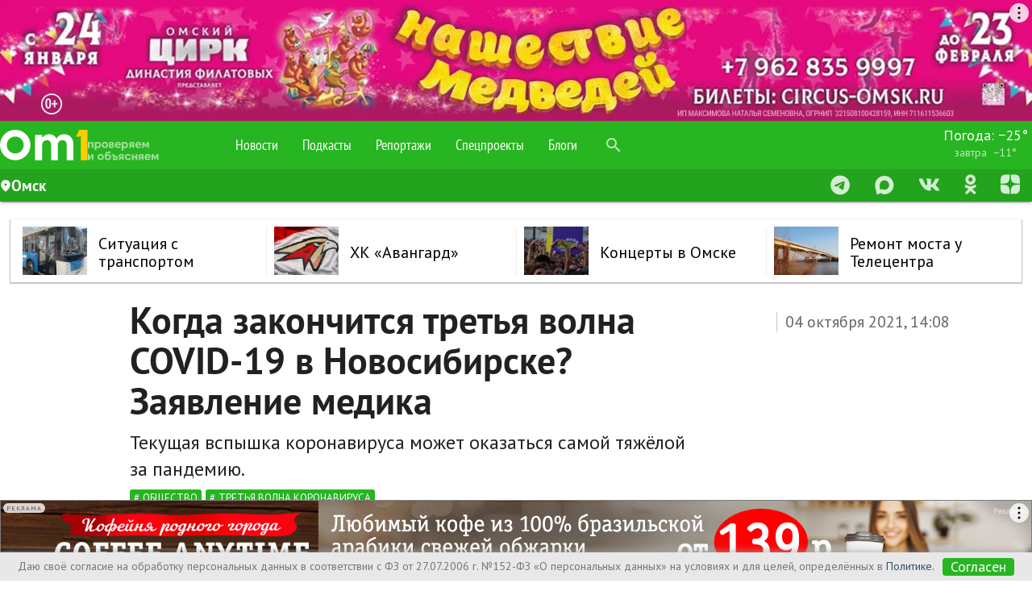

--- FILE ---
content_type: text/html; charset=utf-8
request_url: https://www.om1.ru/news/society/244457-kogda_zakonchitsja_tretja_volna_covid-19_v_novosibirske_zajavlenie_medika/
body_size: 139455
content:
<!DOCTYPE html>
<html lang="ru" prefix="og: http://ogp.me/ns# article: http://ogp.me/ns/article#" >
<head>
  <meta charset="utf-8">
  <meta http-equiv="X-UA-Compatible" content="IE=edge">
  <meta name="viewport" content="width=device-width, initial-scale=1">

        
    <link rel="alternate" type="application/atom+xml" href="https://www.om1.ru/news/rss"/>
  <meta name="robots" content="max-image-preview:large">
    <script>
    const createAdvertisementCounter = () => window.NewsAdvertisementCounter = 0;

    const incrementAdvertisementCounter = () => window.NewsAdvertisementCounter++;

    const getAdvertisementCounter = () => window.NewsAdvertisementCounter;

    createAdvertisementCounter();

    function renderYandexRtb(blockId, renderTo) {
        incrementAdvertisementCounter();

        const
            advCounter = getAdvertisementCounter(),
            newRtbName = renderTo + '-' + advCounter;

        document.getElementById(renderTo).id = newRtbName;

        window.yaContextCb.push(()=>{
            Ya.Context.AdvManager.render({
                blockId: blockId,
                renderTo: newRtbName
            });
        });
    }
</script>  <link href="https://s.om1.ru/localStorage/custom_upload/om1_favicon.png" type="image/png" rel="icon"/>
  <link href="https://s.om1.ru/localStorage/custom_upload/om1_favicon.png" type="image/png" rel="shortcut icon"/>



  <link rel="apple-touch-icon" href="https://user72902.clients-cdnnow.ru/localStorage/70/9d/bd/ff/709dbdff.png"/>
    <link rel="canonical" href="https://www.om1.ru/news/society/244457-kogda_zakonchitsja_tretja_volna_covid-19_v_novosibirske_zajavlenie_medika/"/>
        <link rel="amphtml" href="https://www.om1.ru/amp/news/society/244457-kogda_zakonchitsja_tretja_volna_covid-19_v_novosibirske_zajavlenie_medika/">
  
  <meta name="viewport" content="width=device-width">

  <script type="text/javascript" src="/assets/3ed348c3/jquery.js"></script>
<title> Когда закончится третья волна COVID-19 в Новосибирске? Заявление медика - www.om1.ru </title>
      <meta name="description" content="Текущая вспышка коронавируса может оказаться самой тяжёлой за пандемию.  Третья волна COVID-19 продлится около&amp;nbsp;шести месяцев, сообщает ТАСС со&amp;nbsp;ссылкой на&amp;nbsp;главврача медцентра &amp;laquo;Лидер-медицина&amp;raquo; Евгения Тимакова. По&amp;nbsp;его мнению, текущая вспышка станет наиболее тяжёлой по&amp;nbsp;сравнению с&amp;nbsp;предыдущей. Она длится с&amp;nbsp;начала лета и&amp;nbsp;продолжится до&amp;nbsp;третьей недели декабря."/>
  
              <meta property="og:title" content="Когда закончится третья волна COVID-19 в Новосибирске? Заявление медика"/>
            <meta property="og:description" content="Текущая вспышка коронавируса может оказаться самой тяжёлой за пандемию.  Третья волна COVID-19 продлится около&amp;nbsp;шести месяцев, сообщает ТАСС со&amp;nbsp;ссылкой на&amp;nbsp;главврача медцентра &amp;laquo;Лидер-медицина&amp;raquo; Евгения Тимакова. По&amp;nbsp;его мнению, текущая вспышка станет наиболее тяжёлой по&amp;nbsp;сравнению с&amp;nbsp;предыдущей. Она длится с&amp;nbsp;начала лета и&amp;nbsp;продолжится до&amp;nbsp;третьей недели декабря."/>
            <meta property="og:site_name" content="om1.ru"/>
            <meta property="og:url" content="https://www.om1.ru/news/society/244457-kogda_zakonchitsja_tretja_volna_covid-19_v_novosibirske_zajavlenie_medika/"/>
            <meta property="og:image" content=""/>
            <meta property="og:image:width" content="1020"/>
            <meta property="og:image:height" content="573"/>
            <meta property="article:author" content=""/>
            <meta property="article:publisher" content="Om1.ru"/>
            <meta property="og:type" content="article"/>
                <meta name="twitter:card" content="summary_large_image"/>
            <meta name="twitter:title" content="Когда закончится третья волна COVID-19 в Новосибирске? Заявление медика"/>
            <meta name="twitter:description" content="Текущая вспышка коронавируса может оказаться самой тяжёлой за пандемию.  Третья волна COVID-19 продлится около&amp;nbsp;шести месяцев, сообщает ТАСС со&amp;nbsp;ссылкой на&amp;nbsp;главврача медцентра &amp;laquo;Лидер-медицина&amp;raquo; Евгения Тимакова. По&amp;nbsp;его мнению, текущая вспышка станет наиболее тяжёлой по&amp;nbsp;сравнению с&amp;nbsp;предыдущей. Она длится с&amp;nbsp;начала лета и&amp;nbsp;продолжится до&amp;nbsp;третьей недели декабря."/>
            <meta name="twitter:url" content="https://www.om1.ru/news/society/244457-kogda_zakonchitsja_tretja_volna_covid-19_v_novosibirske_zajavlenie_medika/"/>
            <meta name="twitter:image" content=""/>
            <meta name="twitter:site" content=""/>
            <meta name="title" content="Когда закончится третья волна COVID-19 в Новосибирске? Заявление медика"/>
    
  
  <link rel="preload"
        href="https://fonts.googleapis.com/icon?family=Material+Icons"
        as="style"
        onload="this.onload=null;this.rel='stylesheet'">
  <noscript>
    <link rel="stylesheet" href="https://fonts.googleapis.com/icon?family=Material+Icons">
  </noscript>

  <link rel="preload"
        href="https://user72902.clients-cdnnow.ru/tstatic/external/fonts/PT_Sans.css"
        as="style"
        onload="this.onload=null;this.rel='stylesheet'">
  <noscript>
    <link rel="stylesheet" href="https://user72902.clients-cdnnow.ru/tstatic/external/fonts/PT_Sans.css">
  </noscript>

  <link rel="preload"
        href="https://user72902.clients-cdnnow.ru/tstatic/external/materialize/css/materialize.min.css"
        as="style"
        onload="this.onload=null;this.rel='stylesheet'"
        media="screen,projection">
  <noscript>
    <link rel="stylesheet" href="https://user72902.clients-cdnnow.ru/tstatic/external/materialize/css/materialize.min.css"
          media="screen,projection">
  </noscript>

  <link rel="preload"
        href="https://user72902.clients-cdnnow.ru/tstatic/external/site_weather.css"
        as="style"
        onload="this.onload=null;this.rel='stylesheet'"
        media="screen,projection">
  <noscript>
    <link rel="stylesheet" href="https://user72902.clients-cdnnow.ru/tstatic/external/site_weather.css" media="screen,projection">
  </noscript>

  <style>.container{margin:0 auto;max-width:1280px;width:90%}@media only screen and (min-width: 601px){.container{width:85%}}@media only screen and (min-width: 993px){.container{width:70%}}.container .row{margin-left:-0.75rem;margin-right:-0.75rem}html{font-family:sans-serif;-ms-text-size-adjust:100%;-webkit-text-size-adjust:100%}body{margin:0}html{box-sizing:border-box}*,*:before,*:after{box-sizing:inherit}html{line-height:1.5;font-family:"Roboto", sans-serif;font-weight:normal;color:rgba(0,0,0,0.87)}@media only screen and (min-width: 0){html{font-size:14px}}@media only screen and (min-width: 992px){html{font-size:14.5px}}@media only screen and (min-width: 1200px){html{font-size:15px}}h1,h2,h3,h4,h5,h6{font-weight:400;line-height:1.1}.clearfix{clear:both}h2{font-size:3.56rem;line-height:110%;margin:1.78rem 0 1.424rem 0}</style>
  <style>.text__h1{font-family:PT Sans,Arial,'Helvetica Neue',Helvetica,sans-serif;font-size:46px;font-weight:700;margin-bottom:10px;margin-top:0;width:90%}.news-content p,.news-content ul,.news-content ol{width:90%}.news-content p,.news-content h5,.news-content h2,.news-content h3,.news-content h2{width:90%}.news-content p{margin-bottom:24px}.news-content p br{height:0;line-height:0;display:block;content:" ";margin-bottom:24px}</style>
  <style>.theme-dropdown .dropdown-menu{position:static;display:block;margin-bottom:20px}.theme-showcase>p>.btn{margin:5px 0}.theme-showcase .navbar .container{width:auto}html{font-family:'PT Sans',sans-serif}body{font-family:'PT Sans',sans-serif}body.body_grey{background-color:#e8e6e1!important}body.body_transparent{background-color:transparent!important}.t-footer .container{width:100%}.t-main-container a{color:#000;transition:color .28s ease}.t-main-container a:hover{text-decoration:none;color:#ff5400}.t-main-container a.btn{color:#fff}span.cmnt-count{display:inline-block;font-size:12px;line-height:1em;vertical-align:super;color:#b8b8b8}span.cmnt-count_red{color:#ff5400}.t-menu{max-width:1000px}.t-top-menu__logo-image{max-width:90px}.t-main-container{max-width:1280px;min-width:1000px;padding-top:22px;width:98%}.t-main-container_compact{_width:980px;min-width:980px;max-width:1052px}.t-main-container_compact .row .col.t-column-left{width:72%}.t-main-container_compact .row .col.t-column-right{width:28%;padding:0}.t-main-container>.row{margin-left:0;margin-right:0}.t-footer .container .row{margin-left:0;margin-right:0}.t-main-container .row .t-left-column{_background-color:#fff;padding:0}.t-right-column{padding-right:0}.t-top-menu{background-color:#6a920f;height:unset;line-height:60px;min-width:1000px}.t-top-menu>.nav-wrapper{height:60px}.t-container{min-width:1000px}.t-top-menu .container{max-width:1280px;min-width:1000px;width:100%}.t-top-menu ul a:hover{color:#fff}.t-top-menu .nav-content{background-color:rgb(255 255 255);height:40px;line-height:40px;#box-shadow:0 2px 2px 0 rgb(0 0 0 / .14),0 1px 5px 0 rgb(0 0 0 / .12),0 3px 1px -2px rgb(0 0 0 / .2);#box-shadow:0 2px 2px 0 rgb(0 0 0 / .14),0 1px 5px 0 rgb(0 0 0 / .12),0 3px 1px -2px rgb(0 0 0 / .2)}.t-top-menu .nav-content i.material-icons{height:40px;line-height:40px}.t-top-menu .search-icon{height:60px!important;line-height:60px!important}.t-top-menu .switcher-tab{padding-right:1rem}.t-top-menu .tabs{width:33%;margin:0;height:40px}.t-top-menu .tabs_right{width:auto}.t-top-menu .rates{line-height:24px;font-size:14px}.t-top-menu .rates a{padding-top:8px;padding-bottom:10px}.t-top-menu .rates a div{font-size:14px;line-height:20px}.t-top-menu .rates a div span{display:inline-block;padding-left:10px;font-size:16px;width:55px}.t-top-menu .rates a div label{font-size:14px;color:rgb(255 255 255 / .7);width:55px;display:inline-block}.t-top-menu .tabs .tab{height:40px;line-height:40px}.t-top-menu .tabs.tabs-transparent .indicator{background-color:#6a920f!important}.t-top-menu .tabs.tabs-transparent .tab a,.t-top-menu .tabs .tab a{color:rgb(0 0 0 / .6);text-transform:uppercase;padding:0 10px;font-size:14px}.t-top-menu .tabs.tabs-transparent .tab a.active{color:#6a920f}.t-top-menu .tabs.tabs-transparent .tab a:hover,.t-top-menu .tabs .tab a:hover{color:#6a920f}.t-top-menu .tabs .tab a{font-size:16px}.t-top-menu .switcher-tab label{color:rgb(0 0 0 / .6);font-size:14px;text-transform:uppercase}.t-top-menu .switcher-tab label:hover{color:#6a920f}.t-top-menu .brand-logo{padding:7px 10px 0 10px;background-color:rgb(0 0 0 / .1)}.t-top-menu .center-card{position:absolute;left:0;width:32%;margin-left:-16%;text-align:center;font-size:16px}nav.t-top-menu .center-card a{color:#000;-webkit-transition:color .3s;transition:color .3s}nav.t-top-menu .center-card a:hover{color:#ff5400}nav.t-top-menu .nav-wrapper i{height:60px;line-height:60px}@media screen and (max-width:1250px){.t-top-menu .center-card{display:none}.t-top-menu .tabs{width:50%}.t-top-menu .tabs_right{width:auto}ul.t-top-menu-nav{width:68%;float:left; height:60px;}}.t-footer{background-color:#6a920f!important;min-width:1000px}.t-search .input-group .form-control:nth-child(2){border-bottom-left-radius:.25rem;border-top-left-radius:.25rem}.t-card{float:left;width:100%;_display:block;_background-color:#fff;_box-shadow:0 3px 3px rgb(0 0 0 / .35);_box-shadow:0 2px 5px rgb(0 0 0 / .26)}.t-card__title{padding:0 20px}.t-card__bottom{_border-top:1px solid rgb(0 0 0 / .12);_margin-top:1rem;_margin-bottom:1rem;_margin-left:15px;_margin-right:15px}.t-card__text>p{padding-left:15px;padding-right:15px}.t-card .card-content{position:relative}.t-card .card-content .btn{background-color:#7d0101;position:absolute;right:20px;bottom:-18px}.t-card .card-content .btn:hover{background-color:#ac0401}.card-content img{max-width:100%}.card .card-action .t-card-tags a{text-transform:lowercase!important;margin-right:10px!important}.clearfix::after{content:"";display:table;clear:both}.clearfix::before{content:"";display:table;clear:both}h1.t-page-header{font-size:3rem;line-height:110%;margin:0;padding-left:50px}h2.t-page-description{font-size:2rem;line-height:110%;margin:0;padding-left:50px}h1.t-page-header_compact{padding-left:30px}h2.t-page-description_compact{padding-left:30px}#to-the-top{background-image:url([data-uri]);background-size:auto 32px;background-repeat:no-repeat;background-position:center center;background-color:#7d0101}#to-the-top:hover{background-color:#ac0401}.social-button{font-size:13px;line-height:30px;height:54px;width:54px;display:inline-block;overflow:hidden;-webkit-box-sizing:border-box;box-sizing:border-box;margin-right:7px;padding:0;-webkit-transition:opacity .4s,width .2s,color .3s;transition:opacity .4s,width .2s,color .3s;vertical-align:bottom;text-decoration:none;letter-spacing:1px;text-transform:uppercase;color:#fff;border-radius:100%;background:none no-repeat #fff0;-webkit-background-size:auto 30px;background-size:auto 30px}.social-button:hover,.social-button:active{-webkit-transition:width .2s,color .3s;transition:width .2s,color .3s;opacity:.9;color:#fff}.social-button:last-child{margin-right:0}.social-button_vk{background-color:#4d75a3;background-image:url([data-uri]);background-position:1px 2px;-webkit-background-size:auto 48px;background-size:auto 48px}.social-button_vk:hover{background-color:#4d75a3}.social-button_facebook{background-color:#3a5795;background-image:url([data-uri]);background-position:8px 9px;-webkit-background-size:auto 32px;background-size:auto 32px}.social-button_facebook:hover{background-color:#3a5795}.social-button_twitter{background-color:#55acee;background-image:url([data-uri]);background-position:3px 1px;-webkit-background-size:auto 50px;background-size:auto 50px}.social-button_twitter:hover{background-color:#55acee}html{font-size:18px}ul.t-top-menu-nav{padding-left:112px}.brand-logo{height:60px}.news-grid{display:-ms-flexbox;display:flex;-webkit-box-flex:1;-webkit-box-flex:1;-webkit-flex:1 0 auto;-ms-flex:1 0 auto;flex:1 0 auto}.news-grid__elem{background-color:#fff;width:24.25%;float:initial;min-height:1px;margin-left:1%;box-shadow:0 1px 1px 1px rgb(0 0 0 / .2),0 0 1px 0 rgb(0 0 0 / .2),0 0 1px -2px rgb(0 0 0 / .3);box-shadow_:0 2px 2px 0 rgb(0 0 0 / .2),0 1px 1px 0 rgb(0 0 0 / .3),0 1px 1px -2px rgb(0 0 0 / .4);position:relative;z-index:10;display:-webkit-box;display:-webkit-flex;display:-ms-flexbox;display:flex;-webkit-box-orient:horizontal;-webkit-box-direction:normal;-webkit-flex-direction:row;-ms-flex-direction:row;flex-direction:row;margin-bottom:12px;-webkit-transition:box-shadow .1s,opacity .1s;-o-transition:box-shadow .1s,opacity .1s;transition:box-shadow .1s,opacity .1s;color:#000;-webkit-flex-shrink:1;-ms-flex-negative:1;flex-shrink:1;-webkit-box-flex:0;-webkit-flex-grow:0;-ms-flex-positive:0;flex-grow:0;overflow:hidden}.news-grid__elem_nb{box-shadow:none;margin-bottom:0}.news-grid__elem_label{padding-top:25px}.news-grid__elem_col{border-bottom:1px solid #ccc;position:relative;z-index:1;display:-webkit-inline-box;display:-webkit-inline-flex;display:-ms-inline-flexbox;display:inline-flex;-webkit-box-orient:vertical;-webkit-box-direction:normal;-webkit-flex-direction:column;-ms-flex-direction:column;flex-direction:column;width:100%;background-color:#fff;-webkit-transition:opacity .1s;-o-transition:opacity .1s;transition:opacity .1s;will-change:opacity;-webkit-box-pack:end;-webkit-justify-content:flex-end;-ms-flex-pack:end;justify-content:flex-end}.news-grid__elem_row{display:-webkit-inline-box;display:-webkit-inline-flex;display:-ms-inline-flexbox;display:inline-flex;-webkit-flex-direction:column;-ms-flex-direction:column;flex-direction:column;align-content:flex-start;width:100%}.news-grid__elem_row{min-height:353px}.news-grid__elem_row_half{min-height:180px}.news-piece{width:45%;border-top:none}.news-piece_major-wrap{padding:10px 20px 15px 20px;display:-webkit-box;display:-webkit-flex;display:-ms-flexbox;display:flex;-webkit-box-flex:1;-webkit-flex-grow:1;-ms-flex-positive:1;flex-grow:1;z-index:1}.news-piece_major{padding:0;margin:0;width:100%;display:-webkit-box;display:-webkit-flex;display:-ms-flexbox;display:flex;-webkit-flex-direction:column;-ms-flex-direction:column;flex-direction:column;-webkit-box-flex:1;-webkit-flex-grow:1;-ms-flex-positive:1;flex-grow:1}.news-piece_major p{-webkit-box-flex:1;-webkit-flex-grow:1;-ms-flex-positive:1;flex-grow:1}.news-grid__elem .news-grid__elem__label{position:absolute;left:50px;top:0;height:25px;line-height:25px;border:1px solid #e8e6e1;padding:0 10px;text-transform:uppercase;font-size:11px;color:#6a920f}.news-grid__elem .news-grid__elem__label:hover{color:#6a920f}.news-grid__elem .news-grid__elem__label_green{border:none;background-color:#6a920f;color:#fff}.news-grid__elem .news-grid__elem__label_green:hover{color:#fff}.news-grid__elem_2x .news-grid__elem__label{left:50px}.news-grid__elem_with-image .news-grid__elem__label{left:50px;color:#fff;z-index:1;_background-color:rgb(0 0 0 / .1);_border:2px solid #fff;_border-top:none;_-moz-box-shadow:0 3px 5px 0 rgb(0 0 0 / .6),inset 0 0 6px rgb(0 0 0 / .4);_box-shadow:0 3px 5px 0 rgb(0 0 0 / .6),inset 0 0 6px rgb(0 0 0 / .4);_text-shadow:rgb(0 0 0 / .9) 0 0 4px;box-shadow:0 3px 5px 0 rgb(0 0 0 / .6);-webkit-transition:box-shadow .3s;transition:box-shadow .3s}.news-grid__elem_with-image .news-grid__elem__label:hover{color:#fff;_-moz-box-shadow:0 3px 5px 0 rgb(0 0 0 / .3),inset 0 0 6px rgb(0 0 0 / .2);_box-shadow:0 3px 5px 0 rgb(0 0 0 / .3),inset 0 0 6px rgb(0 0 0 / .2);box-shadow:0 3px 5px 0 rgb(0 0 0 / .3)}.news-grid .news-piece__date{color:#999;font-size:16px;font-weight:400}.news-grid .news-piece__extra{font-size:12px;font-weight:400;padding:5px 0 0 0;margin:0;color:#b8b8b8}.news-grid .news-piece__extra:before{content:''}.news-grid .news-piece__extra:after{content:''}.new-news-piece__link{font-size:18px;line-height:1.2em;-webkit-box-flex:1;-webkit-flex-grow:1;-ms-flex-positive:1;flex-grow:1;color:#000;text-decoration:none;z-index:1;font-weight:400}.new-news-grid__elem__photo{flex-shrink:0;min-height:173px;position:relative}.news-grid .news-grid__elem_2x{width:49.5%}.news-grid .news-grid__elem_3x{width:100%}.news-grid .news-grid__elem_3x .news-grid__elem_2x{width:50%;margin-left:0}.news-grid__elem_big{width:100%;margin-left:0}.news-piece_major .new-news-piece__link{font-size:20px;font-weight:400;letter-spacing:.01em}.news-piece_major .new-news-piece__link_small{font-size:14px;-webkit-box-flex:10;-webkit-flex-grow:10;-ms-flex-positive:10;flex-grow:10}.news-grid__elem_big .news-piece_major .new-news-piece__link{font-size:24px;line-height:28px;margin-bottom:15px}.news-grid__elem_big .new-news-grid__elem__photo-el{background-size:cover}.news-grid__elem_big .new-news-grid__elem__photo{min-height:400px}.news-grid .news-grid__elem_2x .new-news-grid__elem__photo{position:static;-webkit-box-flex:2;-webkit-flex-grow:2;-ms-flex-positive:2;flex-grow:2;display:block}.news-grid .news-grid__elem_2x .new-news-grid__elem__photo-el{background-size:cover}.news-grid .news-grid__elem_2x .news-piece_major-wrap{-webkit-box-flex:0;-webkit-flex-grow:0;-ms-flex-positive:0;flex-grow:0;padding:15px 50px 0 50px}.news-grid__elem_2x .news-piece_major .new-news-piece__link{color:#fff;text-shadow:rgb(0 0 0 / .498039) 0 2px 2px;font-size:28px;font-weight:400}.news-grid__elem_2x .news-piece_major .new-news-piece__link_small{font-size:18px;font-weight:400}.news-grid__elem_2x .news-piece_major p{color:#fff;width:80%;-webkit-box-flex:1;-webkit-flex-grow:1;-ms-flex-positive:1;flex-grow:1}.new-news-grid__elem__photo-el{min-width:100%;height:auto;min-height:100%;margin:auto;background-size:cover;position:absolute;background-repeat:no-repeat;top:0;right:0;bottom:0;left:0;background-position:center center}.news-grid .news-grid__elem_2x .news-piece_major .news-piece__extra{background-color:#fff;width:auto;border-radius:3px;font-size:12px;line-height:18px;padding:1px 5px 3px 5px}.news-grid .news-grid__elem_2x .news-piece_major .news-piece__date{text-shadow:0 2px 2px rgb(0 0 0 / .5);color:rgb(255 255 255 / .8)}.news-grid__elem_2x .new-news-grid__elem__photo-el:before{content:'';min-width:100%;height:60%;min-height:60%;margin:auto;background-size:cover;position:absolute;background-repeat:no-repeat;opacity:1;background-image:-webkit-gradient(linear,left bottom,left top,from(rgb(0 0 0 / .75)),to(#fff0));background-image:-webkit-linear-gradient(bottom,rgb(0 0 0 / .75),#fff0);background-image:linear-gradient(to top,rgb(0 0 0 / .75),#fff0);_background-color:rgb(0 0 0 / .5);_top:0;right:0;bottom:0;left:0;transition:opacity .3s}.news-grid__elem_2x:hover .new-news-grid__elem__photo-el:before{opacity:.5}.new-news-grid__elem__list{display:-webkit-box;display:-webkit-flex;display:-ms-flexbox;display:flex;-webkit-box-orient:vertical;-webkit-box-direction:normal;-webkit-flex-direction:column;-ms-flex-direction:column;flex-direction:column;-webkit-box-flex:1;-webkit-flex-grow:1;-ms-flex-positive:1;flex-grow:1;padding:15px 50px 15px 32px}.new-news-grid__elem__list-title{padding-left:20px;padding-bottom:5px;text-transform:uppercase;font-size:14px;color:#9fb778}.new-news-grid__elem__list-item{-webkit-box-flex:1;-webkit-flex-grow:1;-ms-flex-positive:1;flex-grow:1;display:-webkit-box;display:-webkit-flex;display:-ms-flexbox;display:flex;-webkit-box-orient:vertical;-webkit-box-direction:normal;-webkit-flex-direction:column;-ms-flex-direction:column;flex-direction:column;width:100%;background:url(../img/b-news-item-sprite.png);background-position:-211px 8px;background-repeat:no-repeat;padding-left:20px;padding-bottom:12px}.new-news-grid__elem__list-item_video{background-image:url([data-uri]),none;background-position:0 6px;background-size:12px auto}.new-news-grid__elem__list-item_photo{background-image:url([data-uri]),none;background-position:0 6px;background-size:12px auto}.new-news-grid__elem__list-item_pie{background-image:url([data-uri]),none;background-position:0 6px;background-size:12px auto}.new-news-grid__elem__list-item_bars{background-image:url([data-uri]),none;background-position:0 6px;background-size:12px auto}.new-news-grid__elem__list-item .new-news-piece__link{-webkit-box-flex:1;-webkit-flex-grow:1;-ms-flex-positive:1;flex-grow:1}.new-news-grid__elem__list_big{-webkit-box-flex:1;-webkit-flex-grow:1;-ms-flex-positive:1;flex-grow:1}.new-news-grid__elem__list_big .new-news-grid__elem__list-item .new-news-piece__link{font-size:32px;font-weight:700}.new-news-grid__elem__list_big .new-news-grid__elem__list-item .new-news-piece__link span.cmnt-count{font-size:16px}.new-news-grid__elem__list_big .new-news-grid__elem__list-item{background-position:-211px 16px}.new-news-grid__elem__list_big .new-news-grid__elem__list-item_video{background-position:0 13px}.new-news-grid__elem__list_big .new-news-grid__elem__list-item_photo{background-position:0 13px}.new-news-grid__elem__list_big .new-news-grid__elem__list-item_pie{background-position:0 13px}.new-news-grid__elem__list_big .new-news-grid__elem__list-item_bars{background-position:0 13px}.new-news-grid__elem__list-item__brd{border-bottom:1px solid #ededed;padding-bottom:10px}.new-news-grid__elem__list .new-news-grid__elem__list-item:last-child{padding-bottom:0}.new-news-grid__elem__list .new-news-grid__elem__list-item:last-child .new-news-grid__elem__list-item__brd{border-bottom:none;padding-bottom:0}.new-news-grid__elem__list_2col{-webkit-box-orient:horizontal;-webkit-box-direction:normal;-webkit-flex-direction:row;-ms-flex-direction:row;flex-direction:row;-ms-flex-wrap:wrap;flex-wrap:wrap}.new-news-grid__elem__list_2col .new-news-grid__elem__list-item{width:51%;padding-bottom:18px}.new-news-grid__elem__list_2col .new-news-grid__elem__list-item:nth-child(n+3) .new-news-grid__elem__list-item__brd{border-bottom:none;padding-bottom:0}.new-news-grid__elem__list_2col .new-news-grid__elem__list-item:nth-child(n+3){padding-bottom:0}.new-news-grid__elem__list_2col .new-news-grid__elem__list-item:nth-child(1n){padding-right:50px}.new-news-grid__elem__list_2col .new-news-grid__elem__list-item:nth-child(2n){width:45%;padding-right:0}.new-news-grid__elem__list_small .new-news-grid__elem__list-item{padding-bottom:0}.new-news-grid__elem__list_small .new-news-grid__elem__list-item .new-news-grid__elem__list-item__brd{border-bottom:none;padding-bottom:0}.news-grid .news-grid__elem:nth-child(1){margin-left:0}.new-news-piece__tags{font-size:11px}a.new-news-piece__tag{color:#888;display:inline-block;padding-right:5px;text-transform:uppercase}.news-grid__elem_2x .news-piece_major .new-news-piece__tags{font-size:14px}.news-grid__elem_2x .news-piece_major a.new-news-piece__tag{margin-right:2px;padding:0 5px;background-color:rgb(0 0 0 / .5);color:rgb(255 255 255 / .7)}.news-grid__elem_2x .news-piece_major a.new-news-piece__tag:hover{color:rgb(255 255 255);background-color:rgb(0 0 0 / .7);-webkit-transition:background-color .3s,color .3s;transition:background-color .3s,color .3s}.news-grid_compact .news-grid__elem{width:100%}.news-grid_compact .news-grid__elem_row{min-height:90px}.news-grid_compact .news-grid__elem_2x .new-news-grid__elem__photo{min-height:20px}.news-grid_compact .news-grid__elem_2x .news-piece_major-wrap{padding:10px 20px 15px 20px}.news-grid_compact .news-grid__elem_compact .news-grid__elem_row{-webkit-box-orient:horizontal;-webkit-box-direction:normal;-webkit-flex-direction:row;-ms-flex-direction:row;flex-direction:row}.news-grid_compact .news-grid__elem_compact .new-news-grid__elem__photo{width:34%;-webkit-box-flex:1;-webkit-flex-grow:1;-ms-flex-positive:1;flex-grow:1;min-height:142px}.news-grid_compact .news-grid__elem_compact .news-piece_major-wrap{width:64%;-webkit-box-flex:1;-webkit-flex-grow:1;-ms-flex-positive:1;flex-grow:1}.news-grid_compact .news-grid__elem_2x .new-news-grid__elem__photo-el:before{height:100%;min-height:100%}.news-grid_compact .news-grid__elem_with-image .news-grid__elem__label{left:20px}.flex-col{display:-webkit-box;display:-webkit-flex;display:-ms-flexbox;display:flex;-webkit-box-orient:vertical;-webkit-box-direction:normal;-webkit-flex-direction:column;-ms-flex-direction:column;flex-direction:column}.t-top-menu .input-field input[type=search]{display:block;height:60px;line-height:60px;padding-left:0rem;width:3rem;margin:0;cursor:pointer;background-color:#fff0}.t-top-menu .input-field input[type=search]:hover{background-color:rgb(0 0 0 / .1)}.t-top-menu .input-field input[type=search]:focus{display:block;line-height:inherit;padding-left:3rem;width:100%;background-color:rgb(255 255 255 / .7)}@media screen and (max-width:1250px){.t-top-menu .input-field input[type=search]:focus{width:7rem}}.t-top-menu .input-field label{cursor:pointer}.t-top-menu .icon-close{display:none}.t-top-menu .input-field i{height:60px!important;line-height:60px!important}.switch label input[type=checkbox]+.lever:after{width:14px;height:14px;left:0;top:0}.switch label input[type=checkbox]:checked+.lever:after{background-color:#6a920f}.switch label input[type=checkbox]:checked+.lever{background-color:rgb(106 146 15 / .4);margin:0 8px}#to-the-top{background-image:url([data-uri]);background-size:auto 32px;background-repeat:no-repeat;background-position:center center;background-color:rgb(106 146 15)}#to-the-top:hover{background-color:rgb(106 146 15 / .8)}.fixed-action-btn{-webkit-transition:bottom .3s,background-color .3s;transition:bottom .3s,background-color .3s}.fixed-action-btn.inactive{bottom:-60px}.t-main-container .spinner-layer{border-color:rgb(106 146 15)}.header_h3{font-size:2rem;line-height:2rem;padding-left:30px;margin-top:1rem;margin-bottom:1rem}.t-fixed-action-btn{right:initial;left:23px}.m-button{font-size:18px;position:relative;display:block;float:left;box-sizing:border-box;width:100%;height:45px;line-height:45px;margin-bottom:10px;-webkit-user-select:none;-moz-user-select:none;-ms-user-select:none;user-select:none;-webkit-transition:all .3s;-o-transition:all .3s;transition:all .3s;text-align:center;text-decoration:none;color:#698c15;border:1px solid #698c15;border-radius:6px;background-color:#fff}.m-button_activated{margin-bottom:5px;cursor:default;color:#000;border-color:#fff0}a.m-button_loading{color:#fff0!important}.m-button_loading .m-button__extra{color:#fff}.spinner__bounce{display:inline-block;width:10px;height:10px;-webkit-animation:bouncedelay 1.4s infinite ease-in-out;-o-animation:bouncedelay 1.4s infinite ease-in-out;animation:bouncedelay 1.4s infinite ease-in-out;border-radius:100%;background-color:#698c15;-webkit-animation-fill-mode:both;-o-animation-fill-mode:both;animation-fill-mode:both}.spinner_color_white .spinner__bounce{background-color:#fff}.spinner__bounce_1{-webkit-animation-delay:-0.32s;-o-animation-delay:-0.32s;animation-delay:-0.32s}.spinner__bounce_2{-webkit-animation-delay:-0.16s;-o-animation-delay:-0.16s;animation-delay:-0.16s}.spinner{text-align:center;line-height:45px;top:10px;height:45px;margin-left:-50px;-webkit-transition:opacity .3s;transition:opacity .3s;opacity:1}@-webkit-keyframes bouncedelay{0%,80%,100%{-webkit-transform:scale(0)}40%{-webkit-transform:scale(1)}}@-o-keyframes bouncedelay{0%,80%,100%{-webkit-transform:scale(0);-o-transform:scale(0);transform:scale(0)}40%{-webkit-transform:scale(1);-o-transform:scale(1);transform:scale(1)}}@keyframes bouncedelay{0%,80%,100%{-webkit-transform:scale(0);-ms-transform:scale(0);-o-transform:scale(0);transform:scale(0)}40%{-webkit-transform:scale(1);-ms-transform:scale(1);-o-transform:scale(1);transform:scale(1)}}.double-bounce1,.double-bounce2{position:absolute;top:0;left:0;width:100%;height:100%;-webkit-animation:bounce 2s infinite ease-in-out;-o-animation:bounce 2s infinite ease-in-out;animation:bounce 2s infinite ease-in-out;opacity:.6;border-radius:50%;background-color:#6b9120}.double-bounce2{-webkit-animation-delay:-1s;-o-animation-delay:-1s;animation-delay:-1s}@-webkit-keyframes bounce{0%,100%{-webkit-transform:scale(0)}50%{-webkit-transform:scale(1)}}@-o-keyframes bounce{0%,100%{-webkit-transform:scale(0);-o-transform:scale(0);transform:scale(0)}50%{-webkit-transform:scale(1);-o-transform:scale(1);transform:scale(1)}}@keyframes bounce{0%,100%{-webkit-transform:scale(0);-o-transform:scale(0);transform:scale(0)}50%{-webkit-transform:scale(1);-o-transform:scale(1);transform:scale(1)}}.spinner__wrap{position:relative}.spinner__wrap .spinner{position:absolute;top:8px;right:8px;width:24px;height:24px}.m-button .spinner{line-height:45px;position:absolute;top:10px;top:-2px;left:50%;display:inline-block;width:100px;height:45px;margin-left:-50px;-webkit-transition:opacity .3s;-o-transition:opacity .3s;transition:opacity .3s;opacity:0}.m-button_loading .spinner{opacity:1}.m-button_loading{color:#fff}.m-button_loading .m-button__extra{color:#fff}.b-tlgrm_btn{line-height:40px;font-size:24px;color:#fff;text-decoration:none;background-color:#1e88e5!important;padding:5px 10px;display:inline-block;width:auto;text-align:center;border-radius:4px;text-transform:initial;background-image:url('data:image/svg+xml;utf8,<svg version="1.1" xmlns="http://www.w3.org/2000/svg" xmlns:xlink="http://www.w3.org/1999/xlink" x="0px" y="0px" viewBox="0 0 1000 1000" enable-background="new 0 0 1000 1000" xml:space="preserve"><g><path fill="#FFFFFF" d="M500,10C229.4,10,10,229.4,10,500s219.4,490,490,490s490-219.4,490-490S770.6,10,500,10z M740.8,345.9l-80.4,378.8c-5.5,27-21.8,33.3-44.4,20.9L493.5,655l-58.8,57.2c-6.9,6.7-12.3,12.3-24.5,12.3c-15.9,0-13.2-5.9-18.6-21.1l-41.7-137l-121.2-37.7c-26.2-8-26.4-26,5.9-38.9l472-182.2C728.2,297.9,749,312.8,740.8,345.9L740.8,345.9z"/></g></svg>');background-position:10px center;background-size:auto 2rem;background-repeat:no-repeat;padding-left:50px}.b-tlgrm_btn_msg{background-image:url('data:image/svg+xml;utf8,<svg version="1.1" xmlns="http://www.w3.org/2000/svg" xmlns:xlink="http://www.w3.org/1999/xlink" x="0px" y="0px" viewBox="0 0 48 48" enable-background="new 0 0 48 48" xml:space="preserve" width="48" height="48"><path fill="#FFFFFF" d="M24,4C13.5,4,5,12.1,5,22c0,5.2,2.3,9.8,6,13.1V44l7.8-4.7c1.6,0.4,3.4,0.7,5.2,0.7c10.5,0,19-8.1,19-18 C43,12.1,34.5,4,24,4z"/><polygon fill="#448AFF" points="12,28 22,17 27,22 36,17 26,28 21,23 "/></svg>')}input:not([type]),input[type=text],input[type=password],input[type=email],input[type=url],input[type=time],input[type=date],input[type=datetime],input[type=datetime-local],input[type=tel],input[type=number],input[type=search],textarea.materialize-textarea{background-color:rgb(255 255 255 / .2);border-bottom:1px solid rgb(255 255 255 / .5)}.t-top-menu .m-menu__weather{text-decoration:none;position:relative;line-height:35px;height:60px}.t-top-menu .weather-icon{position:inherit;display:inline-block}.t-top-menu .m-menu__weather-tomorrow{font-size:14px;line-height:14px;margin:0;position:absolute;top:32px;left:0;width:100%;text-align:center;color:rgb(255 255 255 / .7)}.t-social-buttons{display:inline-block;height:40px;vertical-align:top}.t-social-button:hover{opacity:.7}.t-social-button{font-family:PT Sans Narrow,Arial,'Helvetica Neue',Helvetica,sans-serif;font-size:14px;line-height:40px;display:inline-block;box-sizing:border-box;height:40px;padding-right:5px;padding-left:36px;vertical-align:bottom;text-decoration:none;text-transform:uppercase;color:#666;border-radius:4px;background:none no-repeat #fff0;background-size:auto 32px;margin-right:5px;cursor:pointer;transition:opacity .28s ease}.t-social-button_vk{padding-left:36px;background-image:url([data-uri]);background-position:2px 2px;-webkit-background-size:auto 33px;background-size:auto 33px}.t-social-button_facebook{padding-left:32px;background-image:url([data-uri]);background-position:8px 11px;-webkit-background-size:auto 17px;background-size:auto 16px}.t-social-button_twitter{padding-left:34px;background-image:url([data-uri]);background-position:3px 4px}.t-social-button_blablanator{padding-left:33px;background-image:url([data-uri]);background-position:6px 8px;-webkit-background-size:auto 24px;background-size:auto 24px}.t-social-button_telegram{padding-left:32px;background-image:url([data-uri]);background-position:8px 10px;background-size:auto 21px}.t-social-button_whatsapp{padding-left:32px;background-image:url([data-uri]);background-position:8px 10px;background-size:auto 21px}.t-social-button_viber{padding-left:32px;background-image:url([data-uri]);background-position:8px 11px;background-size:auto 19px}.t-social-button_mail{background-image:url([data-uri]);background-position:11px 12px;background-size:auto 16px}.t-social-button_class,.t-social-button_ok{padding-left:36px;background-image:url([data-uri]);background-position:10px 9px;-webkit-background-size:auto 20px;background-size:auto 20px}.t-social-right{float:right;height:40px;line-height:40px}.f-social-button:hover{opacity:.7}.f-social-button{font-size:18px;line-height:40px;display:inline-block;box-sizing:border-box;height:40px;padding-left:0;padding-right:36px;vertical-align:bottom;text-decoration:none;color:#666;border-radius:4px;background:none no-repeat #fff0;background-size:auto 32px;margin-right:5px;cursor:pointer;transition:opacity .28s ease}.f-social-button_vk{padding-right:36px;background-image:url([data-uri]);background-position:right 2px;-webkit-background-size:auto 33px;background-size:auto 33px}.f-social-button_facebook{padding-right:32px;background-image:url([data-uri]);background-position:right 11px;-webkit-background-size:auto 17px;background-size:auto 16px}.f-social-button_twitter{padding-right:34px;background-image:url([data-uri]);background-position:right 4px}.f-social-button_blablanator{padding-right:33px;background-image:url([data-uri]);background-position:right 8px;-webkit-background-size:auto 24px;background-size:auto 24px}.f-social-button_telegram{padding-right:32px;background-image:url([data-uri]);background-position:right 10px;background-size:auto 21px}.f-social-button_whatsapp{padding-right:32px;background-image:url([data-uri]);background-position:right 10px;background-size:auto 21px}.f-social-button_viber{padding-right:32px;background-image:url([data-uri]);background-position:right 11px;background-size:auto 19px}.f-social-button_mail{padding-right:32px;background-image:url([data-uri]);background-position:right 12px;background-size:auto 16px}.f-social-right{float:right;height:40px;line-height:40px}.t-b-right{box-shadow:0 1px 1px 1px rgb(0 0 0 / .2),0 0 1px 0 rgb(0 0 0 / .2),0 0 1px -2px rgb(0 0 0 / .3);background-color:#fff;padding:10px;text-align:center}.g-48{padding-right:89.53%;position:relative;-moz-box-sizing:border-box;-webkit-box-sizing:border-box;box-sizing:border-box;*padding-right:0;*margin-right:89.53%}.g-48,.g-row{*zoom:1}.g-48:before,.g-48:after,.g-row:before,.g-row:after{clear:both;content:'';display:block}.g-first{clear:left}.g-span-1,.g-span-2,.g-span-3,.g-span-4,.g-span-5,.g-span-6,.g-span-7,.g-span-8,.g-span-9,.g-span-10,.g-span-11,.g-span-12,.g-span-13,.g-span-14,.g-span-15,.g-span-16,.g-span-17,.g-span-18,.g-span-19,.g-span-20,.g-span-21,.g-span-22,.g-span-23,.g-span-24,.g-span-25,.g-span-26,.g-span-27,.g-span-28,.g-span-29,.g-span-30,.g-span-31,.g-span-32,.g-span-33,.g-span-34,.g-span-35,.g-span-36,.g-span-37,.g-span-38,.g-span-39,.g-span-40,.g-span-41,.g-span-42,.g-span-43,.g-span-44,.g-span-45,.g-span-46,.g-span-47,.g-span-48{float:left;position:relative;*display:inline}.g-span-1{margin-right:-15%;width:15%}.g-col-1{left:0%}.g-span-2{margin-right:-35%;width:35%}.g-col-2{left:20%}.g-span-3{margin-right:-55%;width:55%}.g-col-3{left:40%}.g-span-4{margin-right:-75%;width:75%}.g-col-4{left:60%}.g-span-5{margin-right:-95%;width:95%}.g-col-5{left:80%}.g-span-6{margin-right:-115%;width:115%}.g-col-6{left:100%}.g-span-7{margin-right:-135%;width:135%}.g-col-7{left:120%}.g-span-8{margin-right:-155%;width:155%}.g-col-8{left:140%}.g-span-9{margin-right:-175%;width:175%}.g-col-9{left:160%}.g-span-10{margin-right:-195%;width:195%}.g-col-10{left:180%}.g-span-11{margin-right:-215%;width:215%}.g-col-11{left:200%}.g-span-12{margin-right:-235%;width:235%}.g-col-12{left:220%}.g-span-13{margin-right:-255%;width:255%}.g-col-13{left:240%}.g-span-14{margin-right:-275%;width:275%}.g-col-14{left:260%}.g-span-15{margin-right:-295%;width:295%}.g-col-15{left:280%}.g-span-16{margin-right:-315%;width:315%}.g-col-16{left:300%}.g-span-17{margin-right:-335%;width:335%}.g-col-17{left:320%}.g-span-18{margin-right:-355%;width:355%}.g-col-18{left:340%}.g-span-19{margin-right:-375%;width:375%}.g-col-19{left:360%}.g-span-20{margin-right:-395%;width:395%}.g-col-20{left:380%}.g-span-21{margin-right:-415%;width:415%}.g-col-21{left:400%}.g-span-22{margin-right:-435%;width:435%}.g-col-22{left:420%}.g-span-23{margin-right:-455%;width:455%}.g-col-23{left:440%}.g-span-24{margin-right:-475%;width:475%}.g-col-24{left:460%}.g-span-25{margin-right:-495%;width:495%}.g-col-25{left:480%}.g-span-26{margin-right:-515%;width:515%}.g-col-26{left:500%}.g-span-27{margin-right:-535%;width:535%}.g-col-27{left:520%}.g-span-28{margin-right:-555%;width:555%}.g-col-28{left:540%}.g-span-29{margin-right:-575%;width:575%}.g-col-29{left:560%}.g-span-30{margin-right:-595%;width:595%}.g-col-30{left:580%}.g-span-31{margin-right:-615%;width:615%}.g-col-31{left:600%}.g-span-32{margin-right:-635%;width:635%}.g-col-32{left:620%}.g-span-33{margin-right:-655%;width:655%}.g-col-33{left:640%}.g-span-34{margin-right:-675%;width:675%}.g-col-34{left:660%}.g-span-35{margin-right:-695%;width:695%}.g-col-35{left:680%}.g-span-36{margin-right:-715%;width:715%}.g-col-36{left:700%}.g-span-37{margin-right:-735%;width:735%}.g-col-37{left:720%}.g-span-38{margin-right:-755%;width:755%}.g-col-38{left:740%}.g-span-39{margin-right:-775%;width:775%}.g-col-39{left:760%}.g-span-40{margin-right:-795%;width:795%}.g-col-40{left:780%}.g-span-41{margin-right:-815%;width:815%}.g-col-41{left:800%}.g-span-42{margin-right:-835%;width:835%}.g-col-42{left:820%}.g-span-43{margin-right:-855%;width:855%}.g-col-43{left:840%}.g-span-44{margin-right:-875%;width:875%}.g-col-44{left:860%}.g-span-45{margin-right:-895%;width:895%}.g-col-45{left:880%}.g-span-46{margin-right:-915%;width:915%}.g-col-46{left:900%}.g-span-47{margin-right:-935%;width:935%}.g-col-47{left:920%}.g-span-48{margin-right:-955%;width:955%}.g-col-48{left:940%}.g-col-1.g-main-col-1{width:545%;margin-right:-545%}.l-body-wrap .g-col-30.g-main-col-2:before{content:'';background:#ccc;width:1px;height:100%;position:absolute;top:0;display:block;left:-4.7%}.g-restore,.g-initial{position:relative}.g-restore .g-12{padding-right:0;margin-right:-400%}.g-restore .g-initial{margin-right:-1075%}.g-span-1 .g-restore{margin-right:-33.33%}.g-col-1 .g-restore .g-12,.g-col-1 .g-restore .g-initial{left:0%}.g-span-2 .g-restore{margin-right:42.86%}.g-col-2 .g-restore .g-12,.g-col-2 .g-restore .g-initial{left:-100%}.g-span-3 .g-restore{margin-right:63.64%}.g-col-3 .g-restore .g-12,.g-col-3 .g-restore .g-initial{left:-200%}.g-span-4 .g-restore{margin-right:73.33%}.g-col-4 .g-restore .g-12,.g-col-4 .g-restore .g-initial{left:-300%}.g-span-5 .g-restore{margin-right:78.95%}.g-col-5 .g-restore .g-12,.g-col-5 .g-restore .g-initial{left:-400%}.g-span-6 .g-restore{margin-right:82.61%}.g-col-6 .g-restore .g-12,.g-col-6 .g-restore .g-initial{left:-500%}.g-span-7 .g-restore{margin-right:85.19%}.g-col-7 .g-restore .g-12,.g-col-7 .g-restore .g-initial{left:-600%}.g-span-8 .g-restore{margin-right:87.1%}.g-col-8 .g-restore .g-12,.g-col-8 .g-restore .g-initial{left:-700%}.g-span-9 .g-restore{margin-right:88.57%}.g-col-9 .g-restore .g-12,.g-col-9 .g-restore .g-initial{left:-800%}.g-span-10 .g-restore{margin-right:89.74%}.g-col-10 .g-restore .g-12,.g-col-10 .g-restore .g-initial{left:-900%}.g-span-11 .g-restore{margin-right:90.7%}.g-col-11 .g-restore .g-12,.g-col-11 .g-restore .g-initial{left:-1000%}.g-span-12 .g-restore{margin-right:91.49%}.g-col-12 .g-restore .g-12,.g-col-12 .g-restore .g-initial{left:-1100%}.b-pushtop-16{margin-top:-16px}body .push-left{float:left}body .push-right{float:right}body .align_center{text-align:center}body .float_none{float:none}body .nowrap{white-space:nowrap}.css-inline-block,.i-inline-block{display:inline-block;float:none}.context:after{visibility:hidden;display:block;font-size:0;content:" ";clear:both;height:0}.i-hightlinght_push-left_10{padding-left:10px}.i-hightlinght_push-left_20{padding-left:20px}.i-hightlinght_push-left_60{padding-left:60px}.i-hightlinght_push-left_180{padding-left:180px}.layout{position:relative;-moz-box-sizing:border-box;box-sizing:border-box}.layout_height_global{min-height:100%}.layout_push-top_45{padding-top:45px}.layout_pull-bottom_140{margin-bottom:-140px}.layout__base{position:relative;-moz-box-sizing:content-box;box-sizing:content-box;margin:0 auto;padding:0 1%;padding-right:2.5%;min-width:960px;max-width:1280px}.grid{position:relative;-moz-box-sizing:border-box;box-sizing:border-box;padding-right:96.09%}.grid:after,.grid:before{display:block;clear:both;content:''}.grid__module_first_yes{clear:left}.grid__module{position:relative;float:left}.grid__module_span_1{margin-right:-20%;width:20%}.grid__module_col_1{left:0}.grid__module_span_2{margin-right:-40%;width:40%}.grid__module_col_2{left:20%}.grid__module_span_3{margin-right:-60%;width:60%}.grid__module_col_3{left:40%}.grid__module_span_4{margin-right:-80%;width:80%}.grid__module_col_4{left:60%}.grid__module_span_5{margin-right:-100%;width:100%}.grid__module_col_5{left:80%}.grid__module_span_6{margin-right:-120%;width:120%}.grid__module_col_6{left:100%}.grid__module_span_7{margin-right:-140%;width:140%}.grid__module_col_7{left:120%}.grid__module_span_8{margin-right:-160%;width:160%}.grid__module_col_8{left:140%}.grid__module_span_9{margin-right:-180%;width:180%}.grid__module_col_9{left:160%}.grid__module_span_10{margin-right:-200%;width:200%}.grid__module_col_10{left:180%}.grid__module_span_11{margin-right:-220%;width:220%}.grid__module_col_11{left:200%}.grid__module_span_12{margin-right:-240%;width:240%}.grid__module_col_12{left:220%}.grid__module_span_13{margin-right:-260%;width:260%}.grid__module_col_13{left:240%}.grid__module_span_14{margin-right:-280%;width:280%}.grid__module_col_14{left:260%}.grid__module_span_15{margin-right:-300%;width:300%}.grid__module_col_15{left:280%}.grid__module_span_16{margin-right:-320%;width:320%}.grid__module_col_16{left:300%}.grid__module_span_17{margin-right:-340%;width:340%}.grid__module_col_17{left:320%}.grid__module_span_18{margin-right:-360%;width:360%}.grid__module_col_18{left:340%}.grid__module_span_19{margin-right:-380%;width:380%}.grid__module_col_19{left:360%}.grid__module_span_20{margin-right:-400%;width:400%}.grid__module_col_20{left:380%}.grid__module_span_21{margin-right:-420%;width:420%}.grid__module_col_21{left:400%}.grid__module_span_22{margin-right:-440%;width:440%}.grid__module_col_22{left:420%}.grid__module_span_23{margin-right:-460%;width:460%}.grid__module_col_23{left:440%}.grid__module_span_24{margin-right:-480%;width:480%}.grid__module_col_24{left:460%}.grid__module_span_25{margin-right:-500%;width:500%}.grid__module_col_25{left:480%}.grid__module_span_26{margin-right:-520%;width:520%}.grid__module_col_26{left:500%}.grid__module_span_27{margin-right:-540%;width:540%}.grid__module_col_27{left:520%}.grid__module_span_28{margin-right:-560%;width:560%}.grid__module_col_28{left:540%}.grid__module_span_29{margin-right:-580%;width:580%}.grid__module_col_29{left:560%}.grid__module_span_30{margin-right:-600%;width:600%}.grid__module_col_30{left:580%}.grid__module_span_31{margin-right:-620%;width:620%}.grid__module_col_31{left:600%}.grid__module_span_32{margin-right:-640%;width:640%}.grid__module_col_32{left:620%}.grid__module_span_33{margin-right:-660%;width:660%}.grid__module_col_33{left:640%}.grid__module_span_34{margin-right:-680%;width:680%}.grid__module_col_34{left:660%}.grid__module_span_35{margin-right:-700%;width:700%}.grid__module_col_35{left:680%}.grid__module_span_36{margin-right:-720%;width:720%}.grid__module_col_36{left:700%}.grid__module_span_37{margin-right:-740%;width:740%}.grid__module_col_37{left:720%}.grid__module_span_38{margin-right:-760%;width:760%}.grid__module_col_38{left:740%}.grid__module_span_39{margin-right:-780%;width:780%}.grid__module_col_39{left:760%}.grid__module_span_40{margin-right:-800%;width:800%}.grid__module_col_40{left:780%}.grid__module_span_41{margin-right:-820%;width:820%}.grid__module_col_41{left:800%}.grid__module_span_42{margin-right:-840%;width:840%}.grid__module_col_42{left:820%}.grid__module_span_43{margin-right:-860%;width:860%}.grid__module_col_43{left:840%}.grid__module_span_44{margin-right:-880%;width:880%}.grid__module_col_44{left:860%}.grid__module_span_45{margin-right:-900%;width:900%}.grid__module_col_45{left:880%}.grid__module_span_46{margin-right:-920%;width:920%}.grid__module_col_46{left:900%}.grid__module_span_47{margin-right:-940%;width:940%}.grid__module_col_47{left:920%}.grid__module_span_48{margin-right:-960%;width:960%}.grid__module_col_48{left:940%}.grid__module_span_49{margin-right:-980%;width:980%}.grid__module_col_49{left:960%}.grid__module_span_50{margin-right:-1000%;width:1000%}.grid__module_col_50{left:980%}.grid__module_span_51{margin-right:-1020%;width:1020%}.grid__module_col_51{left:1000%}.grid__module_span_52{margin-right:-1040%;width:1040%}.grid__module_col_52{left:1020%}.grid__module_span_53{margin-right:-1060%;width:1060%}.grid__module_col_53{left:1040%}.grid__module_span_54{margin-right:-1080%;width:1080%}.grid__module_col_54{left:1060%}.grid__module_span_55{margin-right:-1100%;width:1100%}.grid__module_col_55{left:1080%}.grid__module_span_56{margin-right:-1120%;width:1120%}.grid__module_col_56{left:1100%}.grid__module_span_57{margin-right:-1140%;width:1140%}.grid__module_col_57{left:1120%}.grid__module_span_58{margin-right:-1160%;width:1160%}.grid__module_col_58{left:1140%}.grid__module_span_59{margin-right:-1180%;width:1180%}.grid__module_col_59{left:1160%}.grid__module_span_60{margin-right:-1200%;width:1200%}.grid__module_col_60{left:1180%}.grid__module_span_61{margin-right:-1220%;width:1220%}.grid__module_col_61{left:1200%}.grid__module_span_62{margin-right:-1240%;width:1240%}.grid__module_col_62{left:1220%}.grid__module_span_63{margin-right:-1260%;width:1260%}.grid__module_col_63{left:1240%}.grid__module_span_64{margin-right:-1280%;width:1280%}.grid__module_col_64{left:1260%}.grid__module_span_65{margin-right:-1300%;width:1300%}.grid__module_col_65{left:1280%}.grid__module_span_66{margin-right:-1320%;width:1320%}.grid__module_col_66{left:1300%}.grid__module_span_67{margin-right:-1340%;width:1340%}.grid__module_col_67{left:1320%}.grid__module_span_68{margin-right:-1360%;width:1360%}.grid__module_col_68{left:1340%}.grid__module_span_69{margin-right:-1380%;width:1380%}.grid__module_col_69{left:1360%}.grid__module_span_70{margin-right:-1400%;width:1400%}.grid__module_col_70{left:1380%}.grid__module_span_71{margin-right:-1420%;width:1420%}.grid__module_col_71{left:1400%}.grid__module_span_72{margin-right:-1440%;width:1440%}.grid__module_col_72{left:1420%}.grid__module_span_73{margin-right:-1460%;width:1460%}.grid__module_col_73{left:1440%}.grid__module_span_74{margin-right:-1480%;width:1480%}.grid__module_col_74{left:1460%}.grid__module_span_75{margin-right:-1500%;width:1500%}.grid__module_col_75{left:1480%}.grid__module_span_76{margin-right:-1520%;width:1520%}.grid__module_col_76{left:1500%}.grid__module_span_77{margin-right:-1540%;width:1540%}.grid__module_col_77{left:1520%}.grid__module_span_78{margin-right:-1560%;width:1560%}.grid__module_col_78{left:1540%}.grid__module_span_79{margin-right:-1580%;width:1580%}.grid__module_col_79{left:1560%}.grid__module_span_80{margin-right:-1600%;width:1600%}.grid__module_col_80{left:1580%}.grid__module_span_81{margin-right:-1620%;width:1620%}.grid__module_col_81{left:1600%}.grid__module_span_82{margin-right:-1640%;width:1640%}.grid__module_col_82{left:1620%}.grid__module_span_83{margin-right:-1660%;width:1660%}.grid__module_col_83{left:1640%}.grid__module_span_84{margin-right:-1680%;width:1680%}.grid__module_col_84{left:1660%}.grid__module_span_85{margin-right:-1700%;width:1700%}.grid__module_col_85{left:1680%}.grid__module_span_86{margin-right:-1720%;width:1720%}.grid__module_col_86{left:1700%}.grid__module_span_87{margin-right:-1740%;width:1740%}.grid__module_col_87{left:1720%}.grid__module_span_88{margin-right:-1760%;width:1760%}.grid__module_col_88{left:1740%}.grid__module_span_89{margin-right:-1780%;width:1780%}.grid__module_col_89{left:1760%}.grid__module_span_90{margin-right:-1800%;width:1800%}.grid__module_col_90{left:1780%}.grid__module_span_91{margin-right:-1820%;width:1820%}.grid__module_col_91{left:1800%}.grid__module_span_92{margin-right:-1840%;width:1840%}.grid__module_col_92{left:1820%}.grid__module_span_93{margin-right:-1860%;width:1860%}.grid__module_col_93{left:1840%}.grid__module_span_94{margin-right:-1880%;width:1880%}.grid__module_col_94{left:1860%}.grid__module_span_95{margin-right:-1900%;width:1900%}.grid__module_col_95{left:1880%}.grid__module_span_96{margin-right:-1920%;width:1920%}.grid__module_col_96{left:1900%}.grid__module_span_97{margin-right:-1940%;width:1940%}.grid__module_col_97{left:1920%}.grid__module_span_98{margin-right:-1960%;width:1960%}.grid__module_col_98{left:1940%}.grid__module_span_99{margin-right:-1980%;width:1980%}.grid__module_col_99{left:1960%}.grid__module_span_100{margin-right:-2000%;width:2000%}.grid__module_col_100{left:1980%}.grid__module_span_101{margin-right:-2020%;width:2020%}.grid__module_col_101{left:2000%}.grid__module_span_102{margin-right:-2040%;width:2040%}.grid__module_col_102{left:2020%}.grid__module_span_103{margin-right:-2060%;width:2060%}.grid__module_col_103{left:2040%}.grid__module_span_104{margin-right:-2080%;width:2080%}.grid__module_col_104{left:2060%}.grid__module_span_105{margin-right:-2100%;width:2100%}.grid__module_col_105{left:2080%}.grid__module_span_106{margin-right:-2120%;width:2120%}.grid__module_col_106{left:2100%}.grid__module_span_107{margin-right:-2140%;width:2140%}.grid__module_col_107{left:2120%}.grid__module_span_108{margin-right:-2160%;width:2160%}.grid__module_col_108{left:2140%}.grid__module_span_109{margin-right:-2180%;width:2180%}.grid__module_col_109{left:2160%}.grid__module_span_110{margin-right:-2200%;width:2200%}.grid__module_col_110{left:2180%}.grid__module_span_111{margin-right:-2220%;width:2220%}.grid__module_col_111{left:2200%}.grid__module_span_112{margin-right:-2240%;width:2240%}.grid__module_col_112{left:2220%}.grid__module_span_113{margin-right:-2260%;width:2260%}.grid__module_col_113{left:2240%}.grid__module_span_114{margin-right:-2280%;width:2280%}.grid__module_col_114{left:2260%}.grid__module_span_115{margin-right:-2300%;width:2300%}.grid__module_col_115{left:2280%}.grid__module_span_116{margin-right:-2320%;width:2320%}.grid__module_col_116{left:2300%}.grid__module_span_117{margin-right:-2340%;width:2340%}.grid__module_col_117{left:2320%}.grid__module_span_118{margin-right:-2360%;width:2360%}.grid__module_col_118{left:2340%}.grid__module_span_119{margin-right:-2380%;width:2380%}.grid__module_col_119{left:2360%}.grid__module_span_120{margin-right:-2400%;width:2400%}.grid__module_col_120{left:2380%}.grid__module_span_121{margin-right:-2420%;width:2420%}.grid__module_col_121{left:2400%}.grid__module_span_122{margin-right:-2440%;width:2440%}.grid__module_col_122{left:2420%}.grid__module_span_123{margin-right:-2460%;width:2460%}.grid__module_col_123{left:2440%}.grid__module_span_124{margin-right:-2480%;width:2480%}.grid__module_col_124{left:2460%}.grid__module_span_125{margin-right:-2500%;width:2500%}.grid__module_col_125{left:2480%}.grid__module_span_126{margin-right:-2520%;width:2520%}.grid__module_col_126{left:2500%}.grid__module_span_127{margin-right:-2540%;width:2540%}.grid__module_col_127{left:2520%}.grid__module_span_128{margin-right:-2560%;width:2560%}.grid__module_col_128{left:2540%}.submenu__list_separator_left{-moz-box-sizing:border-box;box-sizing:border-box;padding-left:30%;border-left:1px solid #e6f6c5}.submenu__list_tight_yes .submenu__elem{margin-bottom:5px}.submenu__list_tight_yes .submenu__elem_size_l{margin-bottom:9px}.submenu__elem{margin-bottom:9px;font-size:14px!important;line-height:1.3}.submenu__elem_size_l{font-size:18px!important}.submenu__link{padding-top:2px;border-bottom:1px solid #bccd92;color:#4d660f;text-decoration:none}.submenu__link:visited{color:#4d660f}.submenu__link:hover{border-bottom-color:#ffcbb2;color:#ff5400}.submenu__elem_hilite_yes .submenu__link{border-bottom-color:#e0ba9b;color:#b51b1b}.submenu__elem_hilite_yes .submenu__link:hover{border-bottom-color:#ffcbb2;color:#ff5400}.case{position:relative;display:block;float:left;margin-right:1%;width:22%;height:130px;background:none center center no-repeat #fff0;box-shadow:inset 0 -40px 50px rgb(0 0 0 / .6);font-size:13px;-webkit-transition:box-shadow .2s;-o-transition:box-shadow .2s;transition:box-shadow .2s}.case:hover{box-shadow:inset 0 -40px 40px rgb(0 0 0 / .3)}.case__desc{position:absolute;right:0;bottom:0;left:0;padding:5px 10px 5px 7px;background-color:#6a920f;background-color:#fff0;color:#fff;line-height:1.3}.case__comments{color:#bbb;font-size:11px}.new-news-grid__elem__list-item .new-main-title{margin: unset; font-size: 18px; line-height: 1.2em; font-weight: 400; color: #000;flex-grow: 1;}.news-piece_major-wrap .new-main-title-big{color: #fff; text-shadow: rgb(0 0 0 / .498039) 0 2px 2px; font-size: 28px; font-weight: 400; margin: 0;}.news-piece_major-wrap .new-main-title-image{font-size: 20px; font-weight: 400; letter-spacing: .01em; line-height: 1.2em; flex-grow: 1; margin: 0}.new-main-title-flat{flex-grow: 1; margin: 0; font-size: 32px; font-weight: 700; line-height: 1.2em;}.new-main-title-flat-small{flex-grow: 1; margin: 0; font-size: 18px; line-height: 1.2em; font-weight: 400;}.new-main-title-company-news2{font-size: 20px; font-weight: 400; letter-spacing: .01em; line-height: 1.2em; flex-grow: 1; margin: 0;}.news-post-time{color: #888; font-size: 11px; text-transform: uppercase;}.news-peace-bottom-wrapper{display: flex; align-items: center; gap: 20px; padding-top: 5px}.news-peace-bottom-wrapper_vertical{flex-direction: column-reverse; align-items: start; gap: 10px; padding-top: 10px}.news-peace-bottom-wrapper_black-background .news-post-time {font-size: 14px; background-color: rgb(0 0 0 / .5); color: rgb(255 255 255 / .7); padding: 0 5px;}.news-peace-bottom-wrapper_padding{padding: 10px 0 20px 0;}</style>

  <link rel="preload" href="https://user72902.clients-cdnnow.ru/tstatic/bdb0bc89a30a3b5683659e693817e798ee6aba29/bd11861ace1c3afa285b89e224024572/newmain/site_weather.css" as="style" onload="this.onload=null;this.rel='stylesheet'" media="screen,projection"><noscript><link rel="stylesheet" href="https://user72902.clients-cdnnow.ru/tstatic/bdb0bc89a30a3b5683659e693817e798ee6aba29/bd11861ace1c3afa285b89e224024572/newmain/site_weather.css" media="screen,projection"></noscript>

<link rel="preload" href="https://user72902.clients-cdnnow.ru/tstatic/bdb0bc89a30a3b5683659e693817e798ee6aba29/bd11861ace1c3afa285b89e224024572/forms.css" as="style" onload="this.onload=null;this.rel='stylesheet'" media="screen,projection"><noscript><link rel="stylesheet" href="https://user72902.clients-cdnnow.ru/tstatic/bdb0bc89a30a3b5683659e693817e798ee6aba29/bd11861ace1c3afa285b89e224024572/forms.css" media="screen,projection"></noscript>

<link rel="preload" href="https://user72902.clients-cdnnow.ru/tstatic/bdb0bc89a30a3b5683659e693817e798ee6aba29/bd11861ace1c3afa285b89e224024572/geolocation.css" as="style" onload="this.onload=null;this.rel='stylesheet'" media="screen,projection"><noscript><link rel="stylesheet" href="https://user72902.clients-cdnnow.ru/tstatic/bdb0bc89a30a3b5683659e693817e798ee6aba29/bd11861ace1c3afa285b89e224024572/geolocation.css" media="screen,projection"></noscript>

<link rel="preload" href="https://user72902.clients-cdnnow.ru/tstatic/bdb0bc89a30a3b5683659e693817e798ee6aba29/bd11861ace1c3afa285b89e224024572/newmain/news_single.css" as="style" onload="this.onload=null;this.rel='stylesheet'" media="screen,projection"><noscript><link rel="stylesheet" href="https://user72902.clients-cdnnow.ru/tstatic/bdb0bc89a30a3b5683659e693817e798ee6aba29/bd11861ace1c3afa285b89e224024572/newmain/news_single.css" media="screen,projection"></noscript>

<link rel="preload" href="https://user72902.clients-cdnnow.ru/tstatic/bdb0bc89a30a3b5683659e693817e798ee6aba29/bd11861ace1c3afa285b89e224024572/new_menus.css" as="style" onload="this.onload=null;this.rel='stylesheet'" media="screen,projection"><noscript><link rel="stylesheet" href="https://user72902.clients-cdnnow.ru/tstatic/bdb0bc89a30a3b5683659e693817e798ee6aba29/bd11861ace1c3afa285b89e224024572/new_menus.css" media="screen,projection"></noscript>

<link rel="preload" href="https://user72902.clients-cdnnow.ru/tstatic/bdb0bc89a30a3b5683659e693817e798ee6aba29/bd11861ace1c3afa285b89e224024572/search-news-box.css" as="style" onload="this.onload=null;this.rel='stylesheet'" media="screen,projection"><noscript><link rel="stylesheet" href="https://user72902.clients-cdnnow.ru/tstatic/bdb0bc89a30a3b5683659e693817e798ee6aba29/bd11861ace1c3afa285b89e224024572/search-news-box.css" media="screen,projection"></noscript>

<link rel="preload" href="https://user72902.clients-cdnnow.ru/tstatic/bdb0bc89a30a3b5683659e693817e798ee6aba29/bd11861ace1c3afa285b89e224024572/b-news-online-translation.css" as="style" onload="this.onload=null;this.rel='stylesheet'" media="screen,projection"><noscript><link rel="stylesheet" href="https://user72902.clients-cdnnow.ru/tstatic/bdb0bc89a30a3b5683659e693817e798ee6aba29/bd11861ace1c3afa285b89e224024572/b-news-online-translation.css" media="screen,projection"></noscript>

<link rel="preload" href="https://user72902.clients-cdnnow.ru/tstatic/bdb0bc89a30a3b5683659e693817e798ee6aba29/bd11861ace1c3afa285b89e224024572/reportage-in-news.css" as="style" onload="this.onload=null;this.rel='stylesheet'" media="screen,projection"><noscript><link rel="stylesheet" href="https://user72902.clients-cdnnow.ru/tstatic/bdb0bc89a30a3b5683659e693817e798ee6aba29/bd11861ace1c3afa285b89e224024572/reportage-in-news.css" media="screen,projection"></noscript>

<link rel="preload" href="https://user72902.clients-cdnnow.ru/tstatic/bdb0bc89a30a3b5683659e693817e798ee6aba29/bd11861ace1c3afa285b89e224024572/swipebox.css" as="style" onload="this.onload=null;this.rel='stylesheet'" media="screen,projection"><noscript><link rel="stylesheet" href="https://user72902.clients-cdnnow.ru/tstatic/bdb0bc89a30a3b5683659e693817e798ee6aba29/bd11861ace1c3afa285b89e224024572/swipebox.css" media="screen,projection"></noscript>

<link rel="preload" href="https://user72902.clients-cdnnow.ru/tstatic/bdb0bc89a30a3b5683659e693817e798ee6aba29/bd11861ace1c3afa285b89e224024572/fotorama.css" as="style" onload="this.onload=null;this.rel='stylesheet'" media="screen,projection"><noscript><link rel="stylesheet" href="https://user72902.clients-cdnnow.ru/tstatic/bdb0bc89a30a3b5683659e693817e798ee6aba29/bd11861ace1c3afa285b89e224024572/fotorama.css" media="screen,projection"></noscript>

<link rel="preload" href="https://user72902.clients-cdnnow.ru/tstatic/bdb0bc89a30a3b5683659e693817e798ee6aba29/bd11861ace1c3afa285b89e224024572/photorep.css" as="style" onload="this.onload=null;this.rel='stylesheet'" media="screen,projection"><noscript><link rel="stylesheet" href="https://user72902.clients-cdnnow.ru/tstatic/bdb0bc89a30a3b5683659e693817e798ee6aba29/bd11861ace1c3afa285b89e224024572/photorep.css" media="screen,projection"></noscript>

<link rel="preload" href="https://user72902.clients-cdnnow.ru/tstatic/bdb0bc89a30a3b5683659e693817e798ee6aba29/bd11861ace1c3afa285b89e224024572/commentsTree.css" as="style" onload="this.onload=null;this.rel='stylesheet'" media="screen,projection"><noscript><link rel="stylesheet" href="https://user72902.clients-cdnnow.ru/tstatic/bdb0bc89a30a3b5683659e693817e798ee6aba29/bd11861ace1c3afa285b89e224024572/commentsTree.css" media="screen,projection"></noscript>

<link rel="preload" href="https://user72902.clients-cdnnow.ru/tstatic/bdb0bc89a30a3b5683659e693817e798ee6aba29/bd11861ace1c3afa285b89e224024572/news_common.css" as="style" onload="this.onload=null;this.rel='stylesheet'" media="screen,projection"><noscript><link rel="stylesheet" href="https://user72902.clients-cdnnow.ru/tstatic/bdb0bc89a30a3b5683659e693817e798ee6aba29/bd11861ace1c3afa285b89e224024572/news_common.css" media="screen,projection"></noscript>

<link rel="preload" href="https://user72902.clients-cdnnow.ru/tstatic/bdb0bc89a30a3b5683659e693817e798ee6aba29/bd11861ace1c3afa285b89e224024572/jquery.treeview.css" as="style" onload="this.onload=null;this.rel='stylesheet'" media="screen,projection"><noscript><link rel="stylesheet" href="https://user72902.clients-cdnnow.ru/tstatic/bdb0bc89a30a3b5683659e693817e798ee6aba29/bd11861ace1c3afa285b89e224024572/jquery.treeview.css" media="screen,projection"></noscript>

<link rel="preload" href="https://user72902.clients-cdnnow.ru/tstatic/bdb0bc89a30a3b5683659e693817e798ee6aba29/bd11861ace1c3afa285b89e224024572/decorations.css" as="style" onload="this.onload=null;this.rel='stylesheet'" media="screen,projection"><noscript><link rel="stylesheet" href="https://user72902.clients-cdnnow.ru/tstatic/bdb0bc89a30a3b5683659e693817e798ee6aba29/bd11861ace1c3afa285b89e224024572/decorations.css" media="screen,projection"></noscript>

<link rel="preload" href="https://user72902.clients-cdnnow.ru/tstatic/bdb0bc89a30a3b5683659e693817e798ee6aba29/bd11861ace1c3afa285b89e224024572/popup.css" as="style" onload="this.onload=null;this.rel='stylesheet'" media="screen,projection"><noscript><link rel="stylesheet" href="https://user72902.clients-cdnnow.ru/tstatic/bdb0bc89a30a3b5683659e693817e798ee6aba29/bd11861ace1c3afa285b89e224024572/popup.css" media="screen,projection"></noscript>

<link rel="preload" href="https://user72902.clients-cdnnow.ru/tstatic/bdb0bc89a30a3b5683659e693817e798ee6aba29/bd11861ace1c3afa285b89e224024572/popups.css" as="style" onload="this.onload=null;this.rel='stylesheet'" media="screen,projection"><noscript><link rel="stylesheet" href="https://user72902.clients-cdnnow.ru/tstatic/bdb0bc89a30a3b5683659e693817e798ee6aba29/bd11861ace1c3afa285b89e224024572/popups.css" media="screen,projection"></noscript>

<link rel="preload" href="https://user72902.clients-cdnnow.ru/tstatic/bdb0bc89a30a3b5683659e693817e798ee6aba29/bd11861ace1c3afa285b89e224024572/buttons.css" as="style" onload="this.onload=null;this.rel='stylesheet'" media="screen,projection"><noscript><link rel="stylesheet" href="https://user72902.clients-cdnnow.ru/tstatic/bdb0bc89a30a3b5683659e693817e798ee6aba29/bd11861ace1c3afa285b89e224024572/buttons.css" media="screen,projection"></noscript>

<link rel="preload" href="https://user72902.clients-cdnnow.ru/tstatic/bdb0bc89a30a3b5683659e693817e798ee6aba29/bd11861ace1c3afa285b89e224024572/rating.css" as="style" onload="this.onload=null;this.rel='stylesheet'" media="screen,projection"><noscript><link rel="stylesheet" href="https://user72902.clients-cdnnow.ru/tstatic/bdb0bc89a30a3b5683659e693817e798ee6aba29/bd11861ace1c3afa285b89e224024572/rating.css" media="screen,projection"></noscript>

<link rel="preload" href="https://user72902.clients-cdnnow.ru/tstatic/bdb0bc89a30a3b5683659e693817e798ee6aba29/bd11861ace1c3afa285b89e224024572/common.css" as="style" onload="this.onload=null;this.rel='stylesheet'" media="screen,projection"><noscript><link rel="stylesheet" href="https://user72902.clients-cdnnow.ru/tstatic/bdb0bc89a30a3b5683659e693817e798ee6aba29/bd11861ace1c3afa285b89e224024572/common.css" media="screen,projection"></noscript>

<link rel="preload" href="https://user72902.clients-cdnnow.ru/tstatic/bdb0bc89a30a3b5683659e693817e798ee6aba29/bd11861ace1c3afa285b89e224024572/g-icons.css" as="style" onload="this.onload=null;this.rel='stylesheet'" media="screen,projection"><noscript><link rel="stylesheet" href="https://user72902.clients-cdnnow.ru/tstatic/bdb0bc89a30a3b5683659e693817e798ee6aba29/bd11861ace1c3afa285b89e224024572/g-icons.css" media="screen,projection"></noscript>

<link rel="preload" href="https://user72902.clients-cdnnow.ru/tstatic/bdb0bc89a30a3b5683659e693817e798ee6aba29/bd11861ace1c3afa285b89e224024572/b-popup-subscribe__popup.css" as="style" onload="this.onload=null;this.rel='stylesheet'" media="screen,projection"><noscript><link rel="stylesheet" href="https://user72902.clients-cdnnow.ru/tstatic/bdb0bc89a30a3b5683659e693817e798ee6aba29/bd11861ace1c3afa285b89e224024572/b-popup-subscribe__popup.css" media="screen,projection"></noscript>

<link rel="preload" href="https://user72902.clients-cdnnow.ru/tstatic/bdb0bc89a30a3b5683659e693817e798ee6aba29/bd11861ace1c3afa285b89e224024572/b-popup-subscribe__layouts.css" as="style" onload="this.onload=null;this.rel='stylesheet'" media="screen,projection"><noscript><link rel="stylesheet" href="https://user72902.clients-cdnnow.ru/tstatic/bdb0bc89a30a3b5683659e693817e798ee6aba29/bd11861ace1c3afa285b89e224024572/b-popup-subscribe__layouts.css" media="screen,projection"></noscript>

<link rel="preload" href="https://user72902.clients-cdnnow.ru/tstatic/bdb0bc89a30a3b5683659e693817e798ee6aba29/bd11861ace1c3afa285b89e224024572/b-popup-subscribe__subscribe-content.css" as="style" onload="this.onload=null;this.rel='stylesheet'" media="screen,projection"><noscript><link rel="stylesheet" href="https://user72902.clients-cdnnow.ru/tstatic/bdb0bc89a30a3b5683659e693817e798ee6aba29/bd11861ace1c3afa285b89e224024572/b-popup-subscribe__subscribe-content.css" media="screen,projection"></noscript>

<link rel="preload" href="https://user72902.clients-cdnnow.ru/tstatic/bdb0bc89a30a3b5683659e693817e798ee6aba29/bd11861ace1c3afa285b89e224024572/b-popup-subscribe__buttons.css" as="style" onload="this.onload=null;this.rel='stylesheet'" media="screen,projection"><noscript><link rel="stylesheet" href="https://user72902.clients-cdnnow.ru/tstatic/bdb0bc89a30a3b5683659e693817e798ee6aba29/bd11861ace1c3afa285b89e224024572/b-popup-subscribe__buttons.css" media="screen,projection"></noscript>

<link rel="preload" href="https://user72902.clients-cdnnow.ru/tstatic/bdb0bc89a30a3b5683659e693817e798ee6aba29/bd11861ace1c3afa285b89e224024572/b-form-builder__hint.css" as="style" onload="this.onload=null;this.rel='stylesheet'" media="screen,projection"><noscript><link rel="stylesheet" href="https://user72902.clients-cdnnow.ru/tstatic/bdb0bc89a30a3b5683659e693817e798ee6aba29/bd11861ace1c3afa285b89e224024572/b-form-builder__hint.css" media="screen,projection"></noscript>

<!--[if lt IE 8]>
<link rel="preload" href="https://user72902.clients-cdnnow.ru/tstatic/bdb0bc89a30a3b5683659e693817e798ee6aba29/bd11861ace1c3afa285b89e224024572/decorations.ie.if_lt_IE_8.css" as="style" onload="this.onload=null;this.rel='stylesheet'" media="screen,projection"><noscript><link rel="stylesheet" href="https://user72902.clients-cdnnow.ru/tstatic/bdb0bc89a30a3b5683659e693817e798ee6aba29/bd11861ace1c3afa285b89e224024572/decorations.ie.if_lt_IE_8.css" media="screen,projection"></noscript>
<![endif]-->

<!--[if lt IE 8]>
<link rel="preload" href="https://user72902.clients-cdnnow.ru/tstatic/bdb0bc89a30a3b5683659e693817e798ee6aba29/bd11861ace1c3afa285b89e224024572/b-popup-subscribe__popup.ie.if_lt_IE_8.css" as="style" onload="this.onload=null;this.rel='stylesheet'" media="screen,projection"><noscript><link rel="stylesheet" href="https://user72902.clients-cdnnow.ru/tstatic/bdb0bc89a30a3b5683659e693817e798ee6aba29/bd11861ace1c3afa285b89e224024572/b-popup-subscribe__popup.ie.if_lt_IE_8.css" media="screen,projection"></noscript>
<![endif]-->

<!--[if lt IE 8]>
<link rel="preload" href="https://user72902.clients-cdnnow.ru/tstatic/bdb0bc89a30a3b5683659e693817e798ee6aba29/bd11861ace1c3afa285b89e224024572/b-popup-subscribe__buttons.ie.if_lt_IE_8.css" as="style" onload="this.onload=null;this.rel='stylesheet'" media="screen,projection"><noscript><link rel="stylesheet" href="https://user72902.clients-cdnnow.ru/tstatic/bdb0bc89a30a3b5683659e693817e798ee6aba29/bd11861ace1c3afa285b89e224024572/b-popup-subscribe__buttons.ie.if_lt_IE_8.css" media="screen,projection"></noscript>
<![endif]-->

<!--[if lt IE 8]>
<link rel="preload" href="https://user72902.clients-cdnnow.ru/tstatic/bdb0bc89a30a3b5683659e693817e798ee6aba29/bd11861ace1c3afa285b89e224024572/b-popup-subscribe__popup.ie.if_lt_IE_8.css" as="style" onload="this.onload=null;this.rel='stylesheet'" media="screen,projection"><noscript><link rel="stylesheet" href="https://user72902.clients-cdnnow.ru/tstatic/bdb0bc89a30a3b5683659e693817e798ee6aba29/bd11861ace1c3afa285b89e224024572/b-popup-subscribe__popup.ie.if_lt_IE_8.css" media="screen,projection"></noscript>
<![endif]-->

<!--[if lt IE 8]>
<link rel="preload" href="https://user72902.clients-cdnnow.ru/tstatic/bdb0bc89a30a3b5683659e693817e798ee6aba29/bd11861ace1c3afa285b89e224024572/b-popup-subscribe__buttons.ie.if_lt_IE_8.css" as="style" onload="this.onload=null;this.rel='stylesheet'" media="screen,projection"><noscript><link rel="stylesheet" href="https://user72902.clients-cdnnow.ru/tstatic/bdb0bc89a30a3b5683659e693817e798ee6aba29/bd11861ace1c3afa285b89e224024572/b-popup-subscribe__buttons.ie.if_lt_IE_8.css" media="screen,projection"></noscript>
<![endif]-->



  <link rel="preload"
        href="https://user72902.clients-cdnnow.ru/tstatic/external/fonts/PT_Sans_Narrow.css"
        as="style"
        onload="this.onload=null;this.rel='stylesheet'">
  <noscript>
    <link rel="stylesheet" href="https://user72902.clients-cdnnow.ru/tstatic/external/fonts/PT_Sans_Narrow.css">
  </noscript>

  <!-- Cookie Notify -->
<div class="t-i-agree">
    <div class="t-i-agree__panel">Даю своё согласие на обработку персональных данных в соответствии с ФЗ от 27.07.2006 г. №152-ФЗ «О персональных данных» на условиях и для целей, определённых в <a target="_blank" href="/policy_agreement/">Политике.</a></div>
    <div class="t-i-agree__btn-container"><a class="t-i-agree__btn" href="#">Согласен</a></div>
</div>

<script>
    document.addEventListener("DOMContentLoaded", function() {
        var cookieName = 'i_agree_privacy';

        var setCookie = function (name, val, expires) {
            val = val ? val : 'yes';
            expires = expires ? expires : '';
            var img = new Image();
            var div = document.getElementById('body');
            img.onload = function () {
                div.appendChild(img);
            };
            img.src = 'https://www.om1.ru/lite/setc/?n=' + cookieName + '&v=' + val + '&e=' + expires;
        };
        var getCookie = function () {
            cookie = ' ' + document.cookie;
            search = ' ' + cookieName + '=';
            isShown = (cookie.length > 0 && (cookie.indexOf(search) != -1));
            if (isShown) {
                return true;
            }
            return false;
        };

        if (getCookie()) {
            return;
        }

        var obj = jQuery(".t-i-agree");
        obj.addClass("active");
        obj.find(".t-i-agree__btn").click(function () {
            var expires = 86400 * 365 * 2;
            setCookie(cookieName, "yes", expires);
            obj.hide();
        });
    });
</script>

<style>
    .t-i-agree {
        display: none;
    }
    .t-i-agree.active {
        position: fixed; left: 0px; bottom: 0px; right: 0px; display: flex; padding: 7px 10px; box-shadow: rgb(162, 162, 162) 0px 0px 10px; z-index: 9999999; justify-content: center; align-items: center; background: rgb(232, 232, 232);
        display: flex;
    }
    .t-i-agree__panel {
        color: rgb(117, 117, 117); margin-right: 10px;
        font-size: 14px;
    }
    @media (max-width: 768px) {
        .t-i-agree__panel {
            font-size: 13px;
        }
        .t-i-agree.active {
            padding: 10px 15px;
        }
    }
    .t-i-agree__panel a {
        color: rgb(50, 78, 89);
    }
    .t-i-agree__btn-container {
        height: 14px; display: flex; align-items: center;
    }
    .t-i-agree__btn {
        position: relative; padding: 0px 10px; border-radius: 4px;
        transition: opacity 0.4s ease;
        cursor: pointer; color: rgb(255, 255, 255); text-decoration: none; line-height: 22px; display: block; left: 0px; background: rgb(106, 146, 15);
    }
    a.t-i-agree__btn {
        color: #fff;
        text-decoaration: none;
        background-color: #27b521;
    }
    a.t-i-agree__btn:hover {
        color: #fff;
        text-decoaration: none;
    }
    .t-i-agree__btn:hover {
        opacity: .7;
    }

    .copyright {
        text-decoration: none;
        color: #fff;
        margin-left: auto;
    }

    .footer-social {
        display: flex;
        align-items: center;
        gap: 5px;
    }

    .nav-title {
        margin: 0;
        font-size: 1rem;
        color: #fff;
        display: block;
        cursor: pointer;
        line-height: 1.1;
        font-weight: inherit;
    }

    .nav-title a {
        height: 64px;
        display: flex;
        align-items: center;
    }
</style>
<!-- /Cookie Notify -->

      <!-- advertronic -->
  <link rel="preconnect" href="https://cdn.advertronic.io">
  <link rel="preload" href="https://cdn.advertronic.io/b/343bca3f-fe52-4502-895f-cffca9094474.json" as="fetch" type="application/json" crossorigin>
  <script src="https://cdn.advertronic.io/j/s.js" type="module" async></script>
  <script>
    (window.advertronic = window.advertronic || {cmd:[]}).cmd.push({
      init:{userId: '343bca3f-fe52-4502-895f-cffca9094474'}
    });
  </script>
  <!--/ advertronic -->
    <script>
    function tryUpdateNewsTime(){
      if(typeof updateNewsTime === "function"){
        updateNewsTime();
        return true;
      }
      return false;
    }
    document.addEventListener("DOMContentLoaded", () => {
      const timeInterval = setInterval(()=>{
        if(tryUpdateNewsTime()){
          clearInterval(timeInterval);
        }
      },1000);
    })
  </script>
  </head>


<body class="body_transparent ">



<div class="t-container t-top" >
  </noscript>
<link rel="preload"
      href="//user72902.clients-cdnnow.ru/tstatic/external/misc/om1/common.css"
      as="style"
      onload="this.onload=null;this.rel='stylesheet'">
<noscript>
    <link rel="stylesheet" href="//user72902.clients-cdnnow.ru/tstatic/external/misc/om1/common.css">
</noscript>

<script>
    var clickOpts = {};
</script>

<div id="screenGlideAdb"></div>
<div class="container" style="z-index: 12; position:relative; max-width: 1290px; width: 100%">
    <div id="topAdb"></div>
</div>


<style>
    #topAdb {
        z-index: 10;
        position: relative;
        text-align: center;
        width: 100%;
        height: 150px;
    }
    #rastyagka_0>div  {
        text-align: center;
        width: 100%;
    }
    #first1col_0>div, #first2col_0>div {
        text-align: center;
        width: 100%;
        max-width: 240px;
        margin: 0 auto;
        display: flex;
        align-items: center;
        justify-content: center;
    }
    .itemprop {
        display: none;
    }
    .new-news-piece__link-icons {
        _min-width: 9em;
        display: inline-block;
    }
    .new-news-piece__link-icon {
        min-width: 1.5em;
        width: 1.5em;
        display: inline-block !important;
        text-align: center;
        color: #23a31e;
    }
    .new-news-piece__link-icon_fire {
        color: #B71C1C;
    }
    .news-grid__elem_2x .news-piece_major .new-news-piece__link .new-news-piece__link-icon {
        _color: #fff;
    }
    .nav-content .social-buttons.right li, .nav-content .social-buttons.right li>a, .nav-content .social-buttons.right i {
        height: 40px;
        line-height: 40px;
    }
    .nav-content .social-buttons.right i {
        opacity: .8;
    }
    .cv-wrap {
        position: relative;
        z-index: 1;
    }
    .cv-block.last {
        margin-left: 45px;
    }
    .cv-block span.negative, .cv-block span.positive {
        position: absolute;
        line-height: .8rem;
        bottom: 0;
        right: 0;
    }
    .t-branding nav.t-top-menu {
        z-index: 2 !important;
    }
    .t-top-title{
        position: absolute;
        width: calc(100% - 120px);
        transform: translateY(-50%);
        font-size: 20px;
    }
    span.cmnt-count {
        font-size: .8em;
        vertical-align: baseline;
    }
    .new-news-grid__elem__list .new-news-grid__elem__list-item:lst-child {
        padding-bottom: 12px;
    }
    .new-news-grid__elem__list .new-news-grid__elem__list-item:last-child .new-news-grid__elem__list-item__brd {
        border-bottom: none;
        padding-bottom: 2px;
    }

    .new-news-grid__elem__list-item {
        #min-height: 25px;
        #max-height: auto;
        #min-width: 413px;
        #max-width: auto;
    }
    .news-grid__elem news-grid__elem_with-image news-grid__elem_2x {
        #min-height: 70px;
        #min-width: 413px;
        #max-width: 413px;
    }
    blockquote.tiktok-embed {
        border: none;
        padding-left: 0;
    }
    .t-top-menu .rates a div span {
        width: 65px;
    }
    .b-header-auth .b-header-auth__tab a, .b-header-auth__tab_active_yes {
        _background-color: rgb(39, 181, 33) !important;
        background-color: rgb(35, 163, 30) !important;
    }
    .i-branding .l-footer, .i-branding .l-header-wrap, #frame .l-footer, .i-branding .l-footer-bg {
        background-color: rgb(39, 181, 33);
    }
    .l-footer, .l-header-wrap, #frame .l-footer {
        background-color: rgb(39, 181, 33);
    }
    .b-text-valute_dinamic_up .b-text-valute-more {
        background-color: rgb(39, 181, 33);
    }
    a.b-ad-btn, a.b-ad-btn b {
        background-color: rgb(39, 181, 33);
    }
    .l-header-wrap {
        background-color: rgb(39, 181, 33);
    }
    .case__desc {
        background-color: rgb(39, 181, 33);
    }
    .realty-search-top, .job_search, .job-center-search {
        background-color: rgb(39, 181, 33);
    }
    .service-page__header {
        background-color: rgb(35, 163, 30);
    }
    .social-button_blablanator {
        background-color: rgb(39, 181, 33);
    }
    .main-rate__before-point {
        background-color: rgb(35, 163, 30);
    }
    .news-crsl__dot_current {
        color: rgb(35, 163, 30);
    }
    .comms__comments .js_comments_forms_submit {
        background-color: rgb(39, 181, 33);
    }
    .b-header-logo {
        height: inherit;
    }
    .news-poll__value {
        color: rgb(35, 163, 30);
    }
    .news-poll__fill {
        background-color: rgb(39, 181, 33);
    }
    .t-main-container .news-piece-layout__main a.news-piece-layout__caption-tag {
        background-color: rgb(39, 181, 33);
    }
    .t-main-container .news-piece-layout__rightBlock a.news-piece-layout__caption-tag {
        background-color: rgb(39, 181, 33);
    }
    .show-more-cut-news:hover {
        background-color: rgb(39, 181, 33);
    }
    .show-more-cut-news:active {
        background-color: rgb(39, 181, 33);
    }
    .pbutton {
        background-color: rgb(39, 181, 33);
    }
    .t-main-container .news-piece-layout__main a.pbutton {
        background-color: rgb(39, 181, 33);
    }
    .unlink {
        border-bottom: 0px;
    }
    .news-crsl__dot_current {
        color: rgb(35, 163, 30);
    }
    .t-top-menu {
        _background-color: rgb(35, 163, 30) !important;
    }
    .t-top-menu .tabs.tabs-transparent .indicator {
        background-color: rgb(35, 163, 30) !important;
    }
    .t-top-menu .tabs.tabs-transparent .tab a.active {
        background-color: rgb(35, 163, 30);
    }
    .t-top-menu .tabs.tabs-transparent .tab a:hover, .t-top-menu .tabs .tab a:hover {
        background-color: rgb(35, 163, 30);
    }
    .t-top-menu .switcher-tab label:hover {
        background-color: rgb(35, 163, 30);
    }
    .t-footer {
        _background-color: rgb(35, 163, 30) !important;
    }
    .news-grid__elem .news-grid__elem__label {
        _color: rgb(13, 162, 45);
    }
    .news-grid__elem .news-grid__elem__label:hover {
        _color: rgb(13, 162, 45);
    }
    .news-grid__elem .news-grid__elem__label_green {
        background-color: rgb(35, 163, 30);
    }
    .layout__header {
        background-color: rgb(35, 163, 30);
    }
    .layout__footer {
        background-color: rgb(35, 163, 30);
    }
    .news-crsl__dot_current {
        background-color: rgb(35, 163, 30);
    }
    .i-branding .b-header-logo, .b-header-logo {
        background-color: rgb(35, 163, 30);
        _background: rgba(255,255,255,.6);
    }
    .i-branding .b-footer-logo, .b-footer-logo {
        background-color: rgb(35, 163, 30);
        _background: rgba(255,255,255,.6);
    }
    .logo {
        background-color: rgb(35, 163, 30);
        _background: rgba(255,255,255,.6);
    }
    .b-header-search {
        background: rgba(255,255,255,.6);
        border: 0;
        box-shadow: 0 2px 4px 0 rgba(0,0,0,.3) inset;
        _background-color: #afc971;
    }
    .main-menu__more:hover {
        background: #afc971;
    }
    .main-menu__elem:hover .main-menu__link {
        background: #afc971;
    }
    .main-menu__elem:hover .main-menu__link:after {
        background: #afc971;
    }
    .b-nbtn_theme_green, .button_color_green {
        color: #fff;
        border-top: 1px solid rgb(39, 181, 33);
        border-bottom: 1px solid rgb(13, 162, 45);
        background-color: rgb(39, 181, 33);
        background-image: linear-gradient(to bottom, rgb(39, 181, 33),rgb(35, 163, 30));
    }
    .b-nbtn_theme_green:hover, .button_color_green:hover {
        background-color: rgb(39, 181, 33);
        background-image: linear-gradient(to bottom, rgb(35, 163, 30),rgb(39, 181, 33));
    }
    .b-afisha-date-select__time {
        background-image: linear-gradient(to bottom, rgb(39, 181, 33),rgb(35, 163, 30));
    }
    .b-footer-socials a:hover {
        text-decoration: none;
        border: 0;
    }
    .main-menu__sub, main-menu__elem_active .main-menu__link, .main-menu__elem_current .main-menu__link, .main-menu__elem:hover .main-menu__link {
        background-color: #AAE2A9 !important;
    }
    .main-menu__sub.submenu {
        display: none !important;
    }
    #to-the-top {
        background-color: rgba(39, 181, 33, 1) !important;
    }
    #to-the-top:hover {
        background-color: rgba(39, 181, 33, .8) !important;
    }
    .news-grid__elem_with-image .news-grid__elem__label {
        left: 20px;
    }
    .news-grid__elem_with-image.news-grid__elem_2x .news-grid__elem__label {
        left: 50px;
    }
    .news-grid__elem_2x {
        #border-radius: 5px;
    }
    .news-grid__elem {
        #border-radius: 5px;
    }
    .news-grid__elem_with-image>center, .adsbygoogle {
        width: 100% !important;
        text-align: center !important;
    }
    .t-main-container {
        position: relative;
        z-index: 12;
    }
    .button_color_green {
        color: #fff;
        border-top: 1px solid rgb(39, 181, 33);
        border-bottom: 1px solid rgb(13, 162, 45);
        background-color: rgb(39, 181, 33);
        background-image: linear-gradient(to bottom, rgb(39, 181, 33),rgb(35, 163, 30));
    }
    .button_color_green:hover {
        background-color: rgb(39, 181, 33);
        background-image: linear-gradient(to bottom, rgb(35, 163, 30),rgb(39, 181, 33));
    }
    .b-btn.b-btn_size_big.b-btn_color_green .b-btn__crn-right,
    .b-btn.b-btn_size_big.b-btn_color_green .b-btn__crn-left {
        display:none;
    }
    .b-btn.b-btn_size_big.b-btn_color_green .b-btn__text {
        background-position: 0 0;
        text-shadow: none;
        color: #fff;
        border-top: 1px solid rgb(39, 181, 33);
        border-bottom: 1px solid rgb(13, 162, 45);
        background-color: rgb(39, 181, 33);
        background-image: linear-gradient(to bottom, rgb(39, 181, 33),rgb(35, 163, 30));
        border-radius: 5px;
    }
    .b-btn.b-btn_size_big.b-btn_color_green .b-btn__text:hover {
        background-color: rgb(39, 181, 33);
        background-image: linear-gradient(to bottom, rgb(35, 163, 30),rgb(39, 181, 33));
    }
    .content-block h2.mk-container__form__header, h2.mk-container__form__header {
        background-color: rgb(39, 181, 33);
    }
    .mk-container__form {
        float: none;
        margin: 0 auto;
        position: relative;
    }
    .mk-container__photo {
        display: none;
    }
    .mk-container {
        background-color: #fff;
    }
    body div .job_onejob {
        background-color: rgba(39, 181, 33, .1);
    }
    .button_wrap-width-link {
        background-image: linear-gradient(to bottom, rgb(39, 181, 33),rgb(35, 163, 30));
    }
    .button_wrap-width-link {
        background-image: linear-gradient(to bottom, rgb(39, 181, 33),rgb(35, 163, 30));
    }
    .vacancyList tbody .nodd td, .resume-card__header, .job-rubric__table td, .job-rubric__table th {
        background-color: rgba(39, 181, 33, .1);
    }
    .buttons_wrap, .buttons_wrap-grey {
        background: no-repeat 0 0 linear-gradient(to bottom, rgb(39, 181, 33),rgb(35, 163, 30));
    }
    .info span.time-live-value, .job_table td a.rating, .resume-card__header-r b {
        color: rgb(35, 163, 30);
    }
    .l-header-wrap .main-menu {
        margin-left: 140px;
    }
</style>

<!-- Header menu -->
<script>
    (function($) {
        $(function() {
            var	$header = $('.l-header-wrap').first(),
                $menu = $header.find('.main-menu').first(),
                $elems = $menu.find('.main-menu__elem'),
                $more = $menu.find('.main-menu__more');
            var menuWidth = $menu.width();
            moreWidth = $more.outerWidth() + 11; // + arrow image width
            $more.hide();

            var curWidth = moreWidth;

            $elems.each(function(i) {
                var $this = $(this);
                curWidth += $this.width();

                if (i + 1 == $elems.length) { return; }

                if (curWidth > menuWidth) {
                    $more.show();
                }
            });
        });
    })(jQuery);

</script>

<style>
    * {
        box-sizing: border-box;
    }
    .article_column {
        width: 100%;
    }

    .close {
        cursor: pointer;
        position: absolute;
        top: 1%;
        right: 0%;
        padding: 0px 8px;
        margin-right: 10px;
        transform: translate(0%, -30%);
        color: black;
        font-weith: bold;
        border-radius: 100%;
    }
    .a {
        border: 1px solid #d5d7da;
        width: 100%;
        height: 90px;
        text-align: center;
        position: fixed;
        background: #d5d7da63;
        z-index: 5;
        bottom: 0%;
        font-size: 35px;
    }

    .close:hover {background: #b5b5b5;}

    .background {    width: 49.5%; height: auto; }
</style>

<!-- Header menu --></div>




<style>
  .t-top-menu, .t-top-menu .dropdown-content {
    background-color: #27b521;
  }
  .t-top-menu .nav-content {
    background-color: #23a31e;
    box-shadow: none;
  }
  nav.t-top-menu .center-card a {
    color: rgba(255,255,255,.8);
    font-family: 'PT Sans Narrow', sans-serif;
  }
  .t-top-menu .switcher-tab label {
    color: rgba(255,255,255,.8);
    font-family: 'PT Sans Narrow', sans-serif;
  }
  .t-top-menu .switcher-tab label:hover, nav.t-top-menu .center-card a:hover {
    color: rgba(255,255,255,1);
  }
  .t-top-menu .tabs.tabs-transparent .tab a, .t-top-menu .tabs .tab a,
  .t-top-menu .tabs.tabs-transparent .tab a.active {
    color: rgba(255,255,255,.8);
    font-family: 'PT Sans Narrow', sans-serif;
  }
  .t-top-menu .tabs.tabs-transparent .tab a:hover, .t-top-menu .tabs .tab a:hover {
    color: rgba(255,255,255,1);
  }
  .t-top-menu .switch label .lever {
    background-color: #fff;
  }
  .t-top-menu .switch label .lever:after {
    background-color: #edc93b;
  }
  .t-top-menu ul.t-top-menu-nav li>a {
    font-family: 'PT Sans Narrow', sans-serif;
  }
  .t-top-menu .center-card {
    width: auto;
    position: relative;
    display: inline-block;
    margin: 0 10px;
  }
  .t-top-menu .center-card {
    width: auto;
    position: relative;
    display: inline-block;
  }
  .t-footer {
    background-color: rgb(35, 163, 30) !important;
  }
  .news-grid__elem .news-grid__elem__label_green {
    background-color: rgb(39, 181, 33) !important;
  }
  .t-top-menu .center-card_centered {
    position: absolute;
    left: 50%;
    max-width: 25%;
    overflow: hidden;
    transform: translateX(-50%);
  }

  .comms__comments .js_comments_forms_submit {
    background-color: rgb(39, 181, 33) !important;
  }
  #to-the-top {
    background-color: rgba(39, 181, 33, 1) !important;
  }
  #to-the-top:hover {
    background-color: rgba(39, 181, 33, .8) !important;
  }
</style>

<style>
  .menu-wrapper {
    display:flex;
    align-items: center;
    height: 60px;
  }

  .menu-wrapper .right {
    margin-left: auto;
  }

  .menu-container {
    position:relative;
    z-index: 12;
  }

  .site-logo {
    display: flex;
  }

  .logo-wrapper {
    display: flex;
    align-items: baseline;
    gap: 20px;
  }

  .logo-text {
    display: flex;
  }
</style>
<nav class="t-top-menu ">
  <div class="nav-wrapper">
    <div class="container menu-container">
      <div class="menu-wrapper">
        <div class="logo-wrapper">
          <a href="/" class="t-brand-logo scandal site-logo">
                                                                                            <img src="https://user72902.clients-cdnnow.ru/localStorage/custom_upload/om1_logo.svg" alt="Om1.ru" class="t-top-menu__logo-image" style="max-width: 109px; width: 109px;">
          </a>
          <div class="logo-text">
            <svg width="88" height="24" viewBox="0 0 88 24" fill="none" xmlns="http://www.w3.org/2000/svg">
              <path d="M83.2718 20.1587L85.2084 16.1398H87.3926V23.4204H85.6744V18.6298L83.7669 22.4157H82.7476L80.8401 18.6298V23.4204H79.1218V16.1398H81.3352L83.2718 20.1587Z" fill="white" fill-opacity="0.6"/>
              <path d="M72.2471 18.9647H75.8729C75.8049 18.5181 75.6156 18.1638 75.305 17.9017C74.9943 17.6396 74.6012 17.5086 74.1255 17.5086C73.6595 17.5086 73.2615 17.6396 72.9315 17.9017C72.6014 18.1541 72.3733 18.5084 72.2471 18.9647ZM74.242 23.6243C73.6693 23.6243 73.1402 23.5321 72.6548 23.3476C72.1792 23.1535 71.7666 22.8865 71.4171 22.5467C71.0774 22.207 70.8104 21.7993 70.6162 21.3236C70.4318 20.8479 70.3396 20.3286 70.3396 19.7655C70.3396 19.1928 70.4367 18.6735 70.6308 18.2075C70.825 17.7318 71.0919 17.329 71.4317 16.9989C71.7714 16.6592 72.1743 16.397 72.6403 16.2126C73.1062 16.0282 73.6159 15.9359 74.1692 15.9359C74.7128 15.9359 75.203 16.0233 75.6399 16.198C76.0864 16.3728 76.465 16.6203 76.7757 16.9407C77.0863 17.261 77.329 17.6445 77.5037 18.091C77.6785 18.5278 77.7658 19.0132 77.7658 19.5471C77.7658 19.6539 77.761 19.7704 77.7513 19.8966C77.7416 20.0228 77.727 20.1587 77.7076 20.3043H72.2034C72.3005 20.8285 72.5286 21.2411 72.8878 21.542C73.247 21.843 73.7032 21.9934 74.2566 21.9934C74.6643 21.9934 75.0235 21.9109 75.3341 21.7459C75.6544 21.5711 75.9117 21.3139 76.1058 20.9741L77.4309 22.0225C77.062 22.5467 76.6058 22.9448 76.0621 23.2166C75.5282 23.4884 74.9215 23.6243 74.242 23.6243Z" fill="white" fill-opacity="0.6"/>
              <path d="M67.1619 17.7124H65.6039C65.2641 17.7124 64.9972 17.7998 64.803 17.9745C64.6089 18.1493 64.5118 18.3774 64.5118 18.6589C64.5118 18.9404 64.6089 19.1685 64.803 19.3433C64.9972 19.518 65.2641 19.6054 65.6039 19.6054H67.1619V17.7124ZM65.3563 16.1398H68.953V23.4204H67.1619V21.178H65.7349L64.4535 23.4204H62.3713L63.973 20.8576C63.575 20.6441 63.2644 20.348 63.0411 19.9694C62.8275 19.5908 62.7208 19.154 62.7208 18.6589C62.7208 18.29 62.7839 17.9551 62.9101 17.6542C63.0363 17.3435 63.211 17.0766 63.4343 16.8533C63.6672 16.63 63.9439 16.4553 64.2643 16.3291C64.5943 16.2029 64.9583 16.1398 65.3563 16.1398Z" fill="white" fill-opacity="0.6"/>
              <path d="M61.2039 16.1398V23.4204H59.3109V20.4354H56.4569V23.4204H54.564V16.1398H56.4569V18.7171H59.3109V16.1398H61.2039Z" fill="white" fill-opacity="0.6"/>
              <path d="M45.9524 19.7801C45.9524 19.2171 46.0494 18.7026 46.2436 18.2366C46.4377 17.761 46.7047 17.3532 47.0445 17.0135C47.3842 16.6737 47.7919 16.4116 48.2676 16.2272C48.753 16.033 49.2772 15.9359 49.8402 15.9359C50.6362 15.9359 51.3303 16.1204 51.9225 16.4893C52.5146 16.8582 52.9515 17.3775 53.233 18.0473L51.6021 18.8773C51.4371 18.489 51.2041 18.1929 50.9032 17.9891C50.6023 17.7852 50.2479 17.6833 49.8402 17.6833C49.549 17.6833 49.282 17.7367 49.0393 17.8435C48.7967 17.9405 48.5879 18.0862 48.4132 18.2803C48.2482 18.4647 48.1171 18.6832 48.0201 18.9356C47.923 19.188 47.8744 19.4695 47.8744 19.7801C47.8744 20.081 47.923 20.3626 48.0201 20.6247C48.1171 20.8771 48.2482 21.1003 48.4132 21.2945C48.5879 21.4789 48.7918 21.6245 49.0248 21.7313C49.2675 21.8284 49.5344 21.8769 49.8257 21.8769C50.2334 21.8769 50.5925 21.775 50.9032 21.5711C51.2138 21.3576 51.4468 21.0469 51.6021 20.6392L53.2475 21.4255C52.9757 22.1245 52.5389 22.6681 51.937 23.0564C51.3449 23.435 50.6411 23.6243 49.8257 23.6243C49.2626 23.6243 48.7433 23.5321 48.2676 23.3476C47.7919 23.1535 47.3842 22.8865 47.0445 22.5467C46.7047 22.207 46.4377 21.8041 46.2436 21.3382C46.0494 20.8625 45.9524 20.3431 45.9524 19.7801Z" fill="white" fill-opacity="0.6"/>
              <path d="M42.7747 17.7124H41.2166C40.8769 17.7124 40.6099 17.7998 40.4158 17.9745C40.2216 18.1493 40.1246 18.3774 40.1246 18.6589C40.1246 18.9404 40.2216 19.1685 40.4158 19.3433C40.6099 19.518 40.8769 19.6054 41.2166 19.6054H42.7747V17.7124ZM40.9691 16.1398H44.5657V23.4204H42.7747V21.178H41.3477L40.0663 23.4204H37.9841L39.5858 20.8576C39.1878 20.6441 38.8771 20.348 38.6539 19.9694C38.4403 19.5908 38.3335 19.154 38.3335 18.6589C38.3335 18.29 38.3966 17.9551 38.5228 17.6542C38.649 17.3435 38.8238 17.0766 39.047 16.8533C39.28 16.63 39.5567 16.4553 39.877 16.3291C40.2071 16.2029 40.5711 16.1398 40.9691 16.1398Z" fill="white" fill-opacity="0.6"/>
              <path d="M32.9038 16.1398V18.2949H34.6511C35.0491 18.2949 35.4083 18.3628 35.7287 18.4987C36.0587 18.6249 36.3354 18.8045 36.5586 19.0375C36.7916 19.2608 36.9712 19.5277 37.0974 19.8384C37.2236 20.149 37.2867 20.4888 37.2867 20.8576C37.2867 21.2265 37.2236 21.5663 37.0974 21.8769C36.9712 22.1876 36.7916 22.4594 36.5586 22.6924C36.3354 22.9156 36.0587 23.0952 35.7287 23.2311C35.4083 23.3573 35.0491 23.4204 34.6511 23.4204H31.1564V17.858H29.3945V16.1398H32.9038ZM32.9038 21.8478H34.4181C34.7579 21.8478 35.0249 21.7556 35.219 21.5711C35.4132 21.3867 35.5102 21.1489 35.5102 20.8576C35.5102 20.5664 35.4132 20.3286 35.219 20.1441C35.0249 19.9597 34.7579 19.8675 34.4181 19.8675H32.9038V21.8478Z" fill="white" fill-opacity="0.6"/>
              <path d="M24.9042 21.8915C25.1857 21.8915 25.443 21.843 25.6759 21.7459C25.9089 21.6488 26.1079 21.5129 26.273 21.3382C26.438 21.1634 26.569 20.9547 26.6661 20.712C26.7632 20.4694 26.8117 20.1975 26.8117 19.8966C26.8117 19.5957 26.7632 19.3239 26.6661 19.0812C26.569 18.8385 26.438 18.6298 26.273 18.455C26.1079 18.2803 25.9089 18.1493 25.6759 18.0619C25.443 17.9648 25.1857 17.9163 24.9042 17.9163C24.3412 17.9163 23.8801 18.0959 23.5209 18.455C23.1714 18.8142 22.9967 19.2947 22.9967 19.8966C22.9967 20.4985 23.1714 20.9839 23.5209 21.3527C23.8801 21.7119 24.3412 21.8915 24.9042 21.8915ZM24.8896 23.6243C24.2878 23.6243 23.7442 23.5224 23.2588 23.3185C22.7734 23.1146 22.356 22.8186 22.0065 22.4303C21.6668 22.0323 21.3998 21.5469 21.2056 20.9741C21.0212 20.3917 20.929 19.7316 20.929 18.9938V18.557C20.929 17.6542 21.0164 16.8727 21.1911 16.2126C21.3755 15.5525 21.657 14.9992 22.0356 14.5526C22.4142 14.0964 22.8996 13.7469 23.4918 13.5042C24.0839 13.2518 24.7926 13.0917 25.6177 13.0237L28.0494 12.8344L28.1368 14.6837L25.7051 14.8439C25.1906 14.873 24.7489 14.9458 24.38 15.0623C24.0111 15.1788 23.7005 15.3438 23.4481 15.5574C23.2054 15.7612 23.0209 16.0233 22.8948 16.3437C22.7686 16.6543 22.6957 17.0232 22.6763 17.4503C23.2588 16.6349 24.1082 16.2272 25.2246 16.2272C25.739 16.2272 26.2099 16.3145 26.637 16.4893C27.0738 16.664 27.4427 16.9116 27.7436 17.2319C28.0543 17.5523 28.2921 17.9357 28.4571 18.3822C28.6319 18.8288 28.7192 19.3239 28.7192 19.8675C28.7192 20.4305 28.627 20.945 28.4426 21.411C28.2581 21.8672 27.996 22.2604 27.6563 22.5904C27.3262 22.9205 26.9234 23.1777 26.4477 23.3622C25.9817 23.5369 25.4624 23.6243 24.8896 23.6243Z" fill="white" fill-opacity="0.6"/>
              <path d="M15.8542 23.6243C15.2911 23.6243 14.7718 23.5272 14.2961 23.3331C13.8205 23.1389 13.4079 22.8719 13.0584 22.5322C12.7187 22.1924 12.4517 21.7896 12.2575 21.3236C12.0731 20.8479 11.9809 20.3334 11.9809 19.7801C11.9809 19.2268 12.0731 18.7171 12.2575 18.2512C12.4517 17.7755 12.7187 17.3678 13.0584 17.028C13.4079 16.6883 13.8205 16.4213 14.2961 16.2272C14.7718 16.033 15.2911 15.9359 15.8542 15.9359C16.4269 15.9359 16.9463 16.033 17.4122 16.2272C17.8879 16.4213 18.2956 16.6883 18.6354 17.028C18.9848 17.3678 19.2518 17.7755 19.4362 18.2512C19.6304 18.7171 19.7275 19.2268 19.7275 19.7801C19.7275 20.3334 19.6304 20.8479 19.4362 21.3236C19.2518 21.7896 18.9848 22.1924 18.6354 22.5322C18.2956 22.8719 17.8879 23.1389 17.4122 23.3331C16.9463 23.5272 16.4269 23.6243 15.8542 23.6243ZM15.8542 21.8769C16.1357 21.8769 16.3929 21.8284 16.6259 21.7313C16.8686 21.6245 17.0773 21.4789 17.252 21.2945C17.4268 21.1003 17.5627 20.8771 17.6598 20.6247C17.7568 20.3626 17.8054 20.081 17.8054 19.7801C17.8054 19.4695 17.7568 19.188 17.6598 18.9356C17.5627 18.6832 17.4268 18.4647 17.252 18.2803C17.0773 18.0862 16.8686 17.9405 16.6259 17.8435C16.3929 17.7367 16.1357 17.6833 15.8542 17.6833C15.5727 17.6833 15.3106 17.7367 15.0679 17.8435C14.8349 17.9405 14.631 18.0862 14.4563 18.2803C14.2816 18.4647 14.1457 18.6832 14.0486 18.9356C13.9515 19.188 13.903 19.4695 13.903 19.7801C13.903 20.081 13.9515 20.3626 14.0486 20.6247C14.1457 20.8771 14.2816 21.1003 14.4563 21.2945C14.631 21.4789 14.8349 21.6245 15.0679 21.7313C15.3106 21.8284 15.5727 21.8769 15.8542 21.8769Z" fill="white" fill-opacity="0.6"/>
              <path d="M2.0087 16.1398V20.6538L4.93551 16.1398H6.81391V23.4204H4.92095V18.9064L1.99414 23.4204H0.115738L0.115738 16.1398H2.0087Z" fill="white" fill-opacity="0.6"/>
              <path d="M71.6825 5.1587L73.6192 1.1398L75.8034 1.1398V8.42042H74.0851V3.62977L72.1776 7.4157H71.1583L69.2508 3.62977V8.42042H67.5326V1.1398H69.7459L71.6825 5.1587Z" fill="white" fill-opacity="0.6"/>
              <path d="M60.6578 3.96468H64.2836C64.2156 3.51814 64.0263 3.16381 63.7157 2.90171C63.4051 2.63961 63.0119 2.50856 62.5362 2.50856C62.0703 2.50856 61.6723 2.63961 61.3422 2.90171C61.0122 3.15411 60.784 3.50843 60.6578 3.96468ZM62.6527 8.62428C62.08 8.62428 61.5509 8.53206 61.0656 8.34761C60.5899 8.15346 60.1773 7.88651 59.8279 7.54675C59.4881 7.20698 59.2211 6.79927 59.027 6.3236C58.8425 5.84794 58.7503 5.32858 58.7503 4.76555C58.7503 4.19281 58.8474 3.67346 59.0415 3.2075C59.2357 2.73183 59.5027 2.32897 59.8424 1.99891C60.1822 1.65915 60.585 1.39705 61.051 1.21261C61.517 1.02816 62.0266 0.935944 62.5799 0.935944C63.1235 0.935944 63.6138 1.02331 64.0506 1.19805C64.4972 1.37278 64.8758 1.62032 65.1864 1.94067C65.497 2.26102 65.7397 2.64446 65.9144 3.09101C66.0892 3.52784 66.1766 4.01322 66.1766 4.54713C66.1766 4.65391 66.1717 4.7704 66.162 4.8966C66.1523 5.0228 66.1377 5.1587 66.1183 5.30432H60.6142C60.7112 5.82852 60.9394 6.24109 61.2985 6.54202C61.6577 6.84295 62.114 6.99342 62.6673 6.99342C63.075 6.99342 63.4342 6.91091 63.7448 6.74588C64.0652 6.57114 64.3224 6.31389 64.5166 5.97413L65.8416 7.02254C65.4728 7.54675 65.0165 7.94475 64.4729 8.21656C63.939 8.48837 63.3323 8.62428 62.6527 8.62428Z" fill="white" fill-opacity="0.6"/>
              <path d="M55.5727 2.71241H54.0146C53.6749 2.71241 53.4079 2.79978 53.2138 2.97452C53.0196 3.14925 52.9225 3.37738 52.9225 3.6589C52.9225 3.94041 53.0196 4.16854 53.2138 4.34327C53.4079 4.51801 53.6749 4.60538 54.0146 4.60538H55.5727V2.71241ZM53.7671 1.1398H57.3637V8.42042H55.5727V6.17799H54.1457L52.8643 8.42042H50.782L52.3838 5.85764C51.9858 5.64408 51.6751 5.348 51.4518 4.96941C51.2383 4.59081 51.1315 4.15398 51.1315 3.6589C51.1315 3.29001 51.1946 2.9551 51.3208 2.65417C51.447 2.34353 51.6217 2.07657 51.845 1.8533C52.078 1.63003 52.3546 1.45529 52.675 1.3291C53.005 1.2029 53.3691 1.1398 53.7671 1.1398Z" fill="white" fill-opacity="0.6"/>
              <path d="M45.8296 6.94099C46.1014 6.94099 46.3538 6.89245 46.5868 6.79537C46.8198 6.68859 47.0188 6.54298 47.1838 6.35854C47.3585 6.16439 47.4944 5.94111 47.5915 5.68872C47.6886 5.42662 47.7371 5.1451 47.7371 4.84417C47.7371 4.53353 47.6886 4.25201 47.5915 3.99961C47.4944 3.74722 47.3585 3.5288 47.1838 3.34436C47.0188 3.15021 46.8198 3.0046 46.5868 2.90752C46.3538 2.80074 46.1014 2.74735 45.8296 2.74735C45.5481 2.74735 45.286 2.80074 45.0433 2.90752C44.8103 3.0046 44.6065 3.15021 44.4317 3.34436C44.2667 3.5288 44.1356 3.74722 44.0386 3.99961C43.9415 4.25201 43.893 4.53353 43.893 4.84417C43.893 5.1451 43.9415 5.42662 44.0386 5.68872C44.1356 5.94111 44.2667 6.16439 44.4317 6.35854C44.6065 6.54298 44.8103 6.68859 45.0433 6.79537C45.286 6.89245 45.5481 6.94099 45.8296 6.94099ZM46.281 8.68833C45.7762 8.68833 45.32 8.58641 44.9123 8.38255C44.5142 8.17869 44.1745 7.88747 43.893 7.50887V11.3967H42V1.20386H43.893V2.17946C44.1745 1.80087 44.5142 1.50964 44.9123 1.30579C45.3103 1.10193 45.7617 1 46.2664 1C46.7518 1 47.1984 1.09708 47.6061 1.29122C48.0235 1.47567 48.3827 1.73777 48.6836 2.07753C48.9942 2.40759 49.2321 2.81045 49.3971 3.28611C49.5718 3.75207 49.6592 4.27143 49.6592 4.84417C49.6592 5.4072 49.5718 5.92655 49.3971 6.40222C49.2321 6.87789 48.9991 7.2856 48.6982 7.62536C48.3972 7.95542 48.0381 8.21752 47.6206 8.41167C47.2129 8.59611 46.7664 8.68833 46.281 8.68833Z" fill="white" fill-opacity="0.6"/>
              <path d="M35.4885 3.96468H39.1143C39.0463 3.51814 38.857 3.16381 38.5464 2.90171C38.2357 2.63961 37.8426 2.50856 37.3669 2.50856C36.901 2.50856 36.5029 2.63961 36.1729 2.90171C35.8428 3.15411 35.6147 3.50843 35.4885 3.96468ZM37.4834 8.62428C36.9107 8.62428 36.3816 8.53206 35.8962 8.34761C35.4206 8.15346 35.008 7.88651 34.6585 7.54675C34.3188 7.20698 34.0518 6.79927 33.8577 6.3236C33.6732 5.84794 33.581 5.32858 33.581 4.76555C33.581 4.19281 33.6781 3.67346 33.8722 3.2075C34.0664 2.73183 34.3333 2.32897 34.6731 1.99891C35.0129 1.65915 35.4157 1.39705 35.8817 1.21261C36.3476 1.02816 36.8573 0.935944 37.4106 0.935944C37.9542 0.935944 38.4444 1.02331 38.8813 1.19805C39.3278 1.37278 39.7064 1.62032 40.0171 1.94067C40.3277 2.26102 40.5704 2.64446 40.7451 3.09101C40.9199 3.52784 41.0072 4.01322 41.0072 4.54713C41.0072 4.65391 41.0024 4.7704 40.9927 4.8966C40.983 5.0228 40.9684 5.1587 40.949 5.30432H35.4448C35.5419 5.82852 35.77 6.24109 36.1292 6.54202C36.4884 6.84295 36.9446 6.99342 37.498 6.99342C37.9057 6.99342 38.2649 6.91091 38.5755 6.74588C38.8958 6.57114 39.1531 6.31389 39.3472 5.97413L40.6723 7.02254C40.3034 7.54675 39.8472 7.94475 39.3036 8.21656C38.7696 8.48837 38.1629 8.62428 37.4834 8.62428Z" fill="white" fill-opacity="0.6"/>
              <path d="M28.0989 6.99342H29.9482C30.22 6.99342 30.4287 6.91576 30.5743 6.76044C30.7199 6.59541 30.7927 6.40126 30.7927 6.17799C30.7927 5.95472 30.7199 5.76542 30.5743 5.6101C30.4287 5.45478 30.22 5.37712 29.9482 5.37712H28.0989V6.99342ZM28.0989 3.97924H29.7443C29.9967 3.97924 30.186 3.90644 30.3122 3.76082C30.4481 3.61521 30.5161 3.45018 30.5161 3.26574C30.5161 3.0813 30.4481 2.92113 30.3122 2.78522C30.186 2.63961 29.9967 2.5668 29.7443 2.5668H28.0989V3.97924ZM26.3516 8.42042V1.1398H30.0501C30.7296 1.1398 31.2684 1.30483 31.6664 1.63488C32.0741 1.96494 32.278 2.40663 32.278 2.95996C32.278 3.32884 32.1809 3.65404 31.9868 3.93556C31.8023 4.20737 31.5402 4.41123 31.2005 4.54713C31.6373 4.69274 31.9722 4.92087 32.2052 5.23151C32.4479 5.54215 32.5692 5.91589 32.5692 6.35272C32.5692 6.66336 32.511 6.94488 32.3945 7.19728C32.278 7.44967 32.113 7.66809 31.8994 7.85253C31.6955 8.03697 31.4431 8.17773 31.1422 8.27481C30.851 8.37188 30.5258 8.42042 30.1666 8.42042H26.3516Z" fill="white" fill-opacity="0.6"/>
              <path d="M21.0729 8.62428C20.5099 8.62428 19.9905 8.5272 19.5148 8.33305C19.0392 8.1389 18.6266 7.87195 18.2771 7.53218C17.9374 7.19242 17.6704 6.78956 17.4763 6.3236C17.2918 5.84794 17.1996 5.33344 17.1996 4.78011C17.1996 4.22678 17.2918 3.71714 17.4763 3.25118C17.6704 2.77551 17.9374 2.3678 18.2771 2.02804C18.6266 1.68827 19.0392 1.42132 19.5148 1.22717C19.9905 1.03302 20.5099 0.935944 21.0729 0.935944C21.6456 0.935944 22.165 1.03302 22.6309 1.22717C23.1066 1.42132 23.5143 1.68827 23.8541 2.02804C24.2036 2.3678 24.4705 2.77551 24.655 3.25118C24.8491 3.71714 24.9462 4.22678 24.9462 4.78011C24.9462 5.33344 24.8491 5.84794 24.655 6.3236C24.4705 6.78956 24.2036 7.19242 23.8541 7.53218C23.5143 7.87195 23.1066 8.1389 22.6309 8.33305C22.165 8.5272 21.6456 8.62428 21.0729 8.62428ZM21.0729 6.87693C21.3544 6.87693 21.6117 6.82839 21.8446 6.73132C22.0873 6.62453 22.296 6.47892 22.4708 6.29448C22.6455 6.10033 22.7814 5.87706 22.8785 5.62466C22.9756 5.36256 23.0241 5.08104 23.0241 4.78011C23.0241 4.46947 22.9756 4.18795 22.8785 3.93556C22.7814 3.68316 22.6455 3.46475 22.4708 3.2803C22.296 3.08615 22.0873 2.94054 21.8446 2.84347C21.6117 2.73668 21.3544 2.68329 21.0729 2.68329C20.7914 2.68329 20.5293 2.73668 20.2866 2.84347C20.0536 2.94054 19.8497 3.08615 19.675 3.2803C19.5003 3.46475 19.3644 3.68316 19.2673 3.93556C19.1702 4.18795 19.1217 4.46947 19.1217 4.78011C19.1217 5.08104 19.1702 5.36256 19.2673 5.62466C19.3644 5.87706 19.5003 6.10033 19.675 6.29448C19.8497 6.47892 20.0536 6.62453 20.2866 6.73132C20.5293 6.82839 20.7914 6.87693 21.0729 6.87693Z" fill="white" fill-opacity="0.6"/>
              <path d="M12.3206 6.87693C12.5924 6.87693 12.8448 6.82839 13.0777 6.73132C13.3107 6.62453 13.5097 6.47892 13.6748 6.29448C13.8495 6.10033 13.9854 5.87706 14.0825 5.62466C14.1795 5.36256 14.2281 5.08104 14.2281 4.78011C14.2281 4.46947 14.1795 4.18795 14.0825 3.93556C13.9854 3.68316 13.8495 3.46475 13.6748 3.2803C13.5097 3.08615 13.3107 2.94054 13.0777 2.84347C12.8448 2.73668 12.5924 2.68329 12.3206 2.68329C12.039 2.68329 11.7769 2.73668 11.5343 2.84347C11.3013 2.94054 11.0974 3.08615 10.9227 3.2803C10.7577 3.46475 10.6266 3.68316 10.5295 3.93556C10.4325 4.18795 10.3839 4.46947 10.3839 4.78011C10.3839 5.08104 10.4325 5.36256 10.5295 5.62466C10.6266 5.87706 10.7577 6.10033 10.9227 6.29448C11.0974 6.47892 11.3013 6.62453 11.5343 6.73132C11.7769 6.82839 12.039 6.87693 12.3206 6.87693ZM12.772 8.62428C12.2672 8.62428 11.8109 8.52235 11.4032 8.31849C11.0052 8.11463 10.6654 7.82341 10.3839 7.44482V11.3327H8.49095V1.1398H10.3839V2.1154C10.6654 1.73681 11.0052 1.44559 11.4032 1.24173C11.8012 1.03787 12.2526 0.935944 12.7574 0.935944C13.2428 0.935944 13.6893 1.03302 14.097 1.22717C14.5145 1.41161 14.8736 1.67371 15.1746 2.01347C15.4852 2.34353 15.723 2.74639 15.8881 3.22206C16.0628 3.68802 16.1502 4.20737 16.1502 4.78011C16.1502 5.34315 16.0628 5.8625 15.8881 6.33816C15.723 6.81383 15.4901 7.22155 15.1891 7.56131C14.8882 7.89136 14.529 8.15346 14.1116 8.34761C13.7039 8.53206 13.2573 8.62428 12.772 8.62428Z" fill="white" fill-opacity="0.6"/>
              <path d="M0.115738 1.1398H6.75566V8.42042H4.8627V2.85803H2.0087V8.42042H0.115738L0.115738 1.1398Z" fill="white" fill-opacity="0.6"/>
            </svg>

          </div>
        </div>

                <a href="#" data-activates="mobile-demo" class="button-collapse"><i class="material-icons">menu</i></a>

        <ul id="dropdown1" class="dropdown-content t-top-menu-nav__dropdown">
        </ul>
                <ul id="nav-mobile" class="t-top-menu-nav hide-on-med-and-down" style="padding-left: 80px; display: flex;" itemscope itemtype="http://schema.org/SiteNavigationElement">
        	        		<li style="float: left;"><a href="/news/" itemprop="url">Новости</a></li>
        	        		<li style="float: left;"><a href="/news/tag/подкаст/" itemprop="url">Подкасты</a></li>
        	        		<li style="float: left;"><a href="/news/tag/%D1%80%D0%B5%D0%BF%D0%BE%D1%80%D1%82%D0%B0%D0%B6/" itemprop="url">Репортажи</a></li>
        	        		<li style="float: left;"><a href="/news/tag/%D0%A1%D0%BF%D0%B5%D1%86%D0%BF%D1%80%D0%BE%D0%B5%D0%BA%D1%82/" itemprop="url">Спецпроекты</a></li>
        	        		<li style="float: left;"><a href="/news/tag/%D0%B1%D0%BB%D0%BE%D0%B3%D0%B8/" itemprop="url">Блоги</a></li>
        	          <li class="t-top-menu-nav__search">
            <form mehtod="get" action="/search/">
            <div class="input-field">
              <input name="searchString" type="search" id="topSearch" required>
              <label class="label-icon" for="topSearch"><i class="material-icons">search</i></label>
              <i class="material-icons icon-close">close</i>
            </div>
            </form>
          </li>
        </ul>


        <ul class="right">
                    
          
          <li>
                                                                                         <a href="/weather/" class="m-menu__weather" style="text-decoration: none;">
                            Погода: −25°
              <div class="m-menu__weather-tomorrow">завтра &nbsp;−11°</div>
            </a>
                                              </li>
        </ul>
      </div>
    </div>
  </div>

    <div class="nav-content">
    <div class="container" style="position:relative; z-index: 20; display: flex; align-items: center;justify-content: space-between">
      
      
      <div class="geo-select-wrap">
    <div class="geo-modal-point">
        <svg width="15" height="19" viewBox="0 0 15 19" fill="none" xmlns="http://www.w3.org/2000/svg">
            <path d="M7.44267 9.46385C7.95435 9.46385 8.39254 9.28182 8.75723 8.91775C9.12192 8.55368 9.30395 8.11549 9.30333 7.60319C9.30271 7.09089 9.12068 6.65301 8.75723 6.28956C8.39378 5.92611 7.95559 5.74376 7.44267 5.74252C6.92974 5.74128 6.49186 5.92363 6.12903 6.28956C5.76621 6.65549 5.58386 7.09337 5.582 7.60319C5.58014 8.11301 5.76248 8.5512 6.12903 8.91775C6.49559 9.2843 6.93346 9.46634 7.44267 9.46385ZM7.44267 18.7672C4.94627 16.6429 3.08188 14.67 1.8495 12.8484C0.617121 11.0268 0.000620222 9.34043 0 7.78926C0 5.46342 0.748298 3.61051 2.24489 2.23051C3.74149 0.85052 5.47408 0.160522 7.44267 0.160522C9.41125 0.160522 11.1441 0.85052 12.6414 2.23051C14.1386 3.61051 14.8866 5.46342 14.8853 7.78926C14.8853 9.33981 14.2691 11.0262 13.0368 12.8484C11.8044 14.6706 9.93968 16.6435 7.44267 18.7672Z" fill="white"/>
        </svg>
    </div>
    <div class="geo-modal-switch" data-current-region="25">
        Омск
    </div>
</div>
<div class="geolocation" style="display: none">
    <div class="geolocation-container">
        <div class="geolocation-region active">
            <div class="geolocation-wrapper">
                <div class="geolocation-title">
                    <div class="geolocation-title__text">Ваш регион</div>
                    <div class="geolocation-title__city">Омск?</div>
                </div>
                <div class="geolocation-body">
                    <div class="geolocation-accept geolocation-button">Да</div>
                    <div class="geolocation-change geolocation-button">Сменить</div>
                </div>
            </div>
        </div>
        <div class="geolocation-choose">
            <div class="geolocation-wrapper">
                <div class="geolocation-title">
                    <div class="geolocation-title__text">Выберите регион</div>
                </div>
                <div class="geolocation-body">
                                            <div class="geolocation-city geolocation-button"
                             data-id="11">
                            Новосибирск
                        </div>
                                                    <div class="geolocation-divider"></div>
                                                                    <div class="geolocation-city geolocation-button active"
                             data-id="25">
                            Омск
                        </div>
                                                            </div>
            </div>
        </div>
    </div>
    <div class="geolocation-close"></div>
</div>
            

    
        
            
                <!-- Icons -->
<style>
    .header_icon{
  		height: 40px;
    }
    .telegram-icon {
        transform: translate(0px, 4px);
    }
    .telegram-icon:before {
        content: url("https://www.om1.ru/cv/telegram.svg");
    }
    .max-icon {
        transform: translate(0px, 3px);
    }
    .max-icon:before {
        content: url("https://www.om1.ru/cv/max.svg");
    }
    .vk-icon {
        transform: translate(0px, 4px);
    }
    .vk-icon:before {
        content: url("https://www.om1.ru/cv/vk.svg");
    }
    .odnoklassniki-icon {
        transform: translate(0px, 3px);
    }
    .odnoklassniki-icon:before {
        content: url("https://www.om1.ru/cv/ok.svg");
    }
    .yandexdzen-icon {
        transform: translate(0px, 3px);
    }
    .yandexdzen-icon:before {
        content: url("https://www.om1.ru/cv/dzen.svg");
    }
</style>
<!-- Icons -->
<ul class="list-inline social-buttons right">
  <li class="header_icon"><a href="https://t.me/+QLjX1UnHDVJjYjQy" target="_blank" aria-label="Telegram"><i class="telegram-icon"></i></a></li>
  <li class="header_icon"><a href="https://max.ru/om1_omsk" target="_blank" aria-label="MAX"><i class="max-icon"></i></a></li>
  <li class="header_icon"><a href="https://vk.com/om1_omsk" target="_blank" aria-label="VK"><i class="vk-icon"></i></a></li>
  <li class="header_icon"><a href="https://ok.ru/om1" target="_blank" aria-label="Odnoklassniki"><i class="odnoklassniki-icon"></i></a></li>
  <li class="header_icon"><a href="https://dzen.ru/om1.ru" target="_blank" aria-label="Yandex Dzen"><i class="yandexdzen-icon"></i></a></li>
</ul>


            
        
    

      
            
            
    </div>
  </div>
  
  
</nav>

<script type="text/javascript">$(document).trigger('documentbodyloadstart');</script>


<div id="body-wrap">
      <div id="body">
    <main>
      <div id="frame" class="container t-main-container ">
        <div id="branding_background"></div>
                 
<style>
.t-top-items {
  padding: 0 .5%;
  box-sizing: border-box;
  width: 100%;
}
.t-top-item {
  margin: .5rem 0 .5rem 0;
  float: left;
  width: 25%;
  border-left: 1px solid #ededed;
  box-sizing: border-box;
  position: relative;
  overflow: hidden;
}
.t-top-item:first-child {
  border-left: 0;
}
.t-top-item:last-child {
}
.t-top-item-photo {
  display: inline-block;
  margin: 0 .5rem 0 .5rem;
  padding: 0;
  font-size: 0;
  line-height: 0;
  vertical-align: top;
}
.t-top-item-photo img {
  height: 60px;
  width: auto;
}
.t-top-item-title {
    display: inline-block;
    height: 100%;
    vertical-align: top;
    _font-family: 'PT SANS NARROW';
    font-size: 1.1rem;
    line-height: 1.4rem;
}
.t-top-item-title a {
    position: absolute;
    width: calc(100% - 120px);
    top: 50%;
    transform: translateY(-50%);  
}
</style>

<div class="col s12 t-left-column">
  <div class="news-grid clearfix">
    <div class="news-grid__elem news-grid__elem_3x t-top-items-wrap">
      <div class="t-top-items custom-splide splide">
        <div class="splide__track">
          <div class="splide__list">
                        <div class="t-top-item splide__slide">
              <div class="t-top-item-photo"><img style="width: 80px; height: 60px;" alt="Ситуация с транспортом" src="https://user72902.clients-cdnnow.ru/localStorage/73/e5/9e/01/73e59e01_resizedScaled_120to90.webp"></div>
              <div class="t-top-item-title"><h2 class="t-top-title"><a style="width:auto;" href="https://www.om1.ru/news/tag/%D0%9E%D0%B1%D1%89%D0%B5%D1%81%D1%82%D0%B2%D0%B5%D0%BD%D0%BD%D1%8B%D0%B9+%D1%82%D1%80%D0%B0%D0%BD%D1%81%D0%BF%D0%BE%D1%80%D1%82+%D0%B2+%D0%9E%D0%BC%D1%81%D0%BA%D0%B5/">Ситуация с транспортом</a></h2></div>
            </div>
                        <div class="t-top-item splide__slide">
              <div class="t-top-item-photo"><img style="width: 80px; height: 60px;" alt="ХК «Авангард»" src="https://user72902.clients-cdnnow.ru/localStorage/ee/b9/41/18/eeb94118_resizedScaled_120to90.jpg"></div>
              <div class="t-top-item-title"><h2 class="t-top-title"><a style="width:auto;" href="https://www.om1.ru/news/avangard/">ХК «Авангард»</a></h2></div>
            </div>
                        <div class="t-top-item splide__slide">
              <div class="t-top-item-photo"><img style="width: 80px; height: 60px;" alt="Концерты в Омске" src="https://user72902.clients-cdnnow.ru/localStorage/87/42/0c/cc/87420ccc_resizedScaled_120to90.webp"></div>
              <div class="t-top-item-title"><h2 class="t-top-title"><a style="width:auto;" href="https://www.om1.ru/news/tag/%D0%9A%D0%BE%D0%BD%D1%86%D0%B5%D1%80%D1%82%D1%8B+%D0%B2+%D0%9E%D0%BC%D1%81%D0%BA%D0%B5/">Концерты в Омске</a></h2></div>
            </div>
                        <div class="t-top-item splide__slide">
              <div class="t-top-item-photo"><img style="width: 80px; height: 60px;" alt="Ремонт моста у Телецентра" src="https://user72902.clients-cdnnow.ru/localStorage/topBlock/2025/11/13/120/tImg77684_resizedScaled_120to90.webp"></div>
              <div class="t-top-item-title"><h2 class="t-top-title"><a style="width:auto;" href="https://www.om1.ru/news/tag/%D1%80%D0%B5%D0%BC%D0%BE%D0%BD%D1%82+%D0%BC%D0%BE%D1%81%D1%82%D0%B0+%D1%83+%D0%A2%D0%B5%D0%BB%D0%B5%D1%86%D0%B5%D0%BD%D1%82%D1%80%D0%B0/">Ремонт моста у Телецентра</a></h2></div>
            </div>
                      </div>
        </div>
      </div>
    </div>
  </div>
</div>

        
        <div class="grid">
        <div class="grid__module grid__module_col_1 grid__module_span_128">
            <script async src="https://jsn.24smi.net/smi.js"></script>
<style type="text/css">
    .grid__module_span_32.js-newsRightColumn {
        width: calc((1 - (128 - 32)/ 128) * 100%);
    }

    .grid__module_col_97.js-newsRightColumn {
        left: calc((1 - (128 - 97)/ 128) * 100%);
        position: absolute;
        height: 100%;
    }
    .newsContent .js-newsRightColumn>div {
        position: sticky;
        top: 10px;
    }
    .adAd>div>a {
        display: block;
        margin: 0 auto;
        position: relative;
        text-align: center;
    }
    .adAd>div>div {
        margin: 0 auto;
    }
    div#payed_autocenters {
        display: none;
    }

    .smi_teaser_3107_block-title {
        padding-top: 10px;
        padding-left: 10px !important;
    }

    .directadvert_block-title {
        font-family: Arial, Helvetica, sans-serif;
        font-weight: 100;
        padding-top: 20px;
        font-size: 20px;
        color: #1A1A1A;
        padding-bottom: 10px;
        border-bordr: 1px solid #ebebeb;
        padding-left: 10px !important;
    }

    .newsUnderNewsFullwidth {
        clear: both;
        position: relative;
        margin: 0;
    }
</style>

<style>
    .undertext-wrapper {
        width: 100%;
    }
    .undertext-wrapper-right {
        width: 100%; float: right;
    }

    .undertext-wrapper_v2 {
        width: 150%;
    }
    .undertext-wrapper_v2 .undertext-wrapper-left {
        width: 33%; float: left; display: block;
    }
    .undertext-wrapper_v2 .undertext-wrapper-right {
        width: 66%; float: right;
    }


    #obmen_goriz .smiinformer3107, .news_undertext_gt .smiinformer3107 {width: 100%;}
    .news_undertext_largeAd {width: 50%; float: left;}
    #obmen_goriz, .news_undertext_gt {}

    .comms {
        margin-bottom: 0;
        border-bottom: none;
    }
    .comms__comments {
        width: 85%;
        margin-left: 15%;
        padding-left: 0;
    }
    .comms__comments .js_comment_form-pad {
        margin-top: 0;
    }
    .comms__comments .comments_editor td {
        padding: 0;
    }
    .comms__comments .js_comment_form-pad .forms_textarea {
        width: 90%;
    }
    .comms__comments .js_comments_forms_submit {
        font-style: normal;
    }
    .socialnetworks-posting.grey-brd {
        border: none;
    }
    .news-between {
        padding-top: 1rem; border-top: 2px solid #c7c7c7;
    }
</style>

<link rel="preload"
      href="//s.om1.ru/misc/forms/forms.css"
      as="style"
      onload="this.onload=null;this.rel='stylesheet'">
<noscript>
    <link rel="stylesheet" href="//s.om1.ru/misc/forms/forms.css">
</noscript>
<script src="//s.om1.ru/misc/forms/forms.js"  type="text/javascript"></script>

<style>
    .news-piece-layout .splash-heading__shade {
        top: inherit;
        bottom: 0;
        padding: 140px 20px 30px 21%;
        background-image: -webkit-gradient(linear,left bottom,left top,from(rgba(0,0,0,0.75)),to(rgba(0,0,0,0)));
        background-image: -webkit-linear-gradient(bottom,rgba(0,0,0,0.75),rgba(0,0,0,0));
        background-image: linear-gradient(to top,rgba(0,0,0,0.75),rgba(0,0,0,0));
    }
</style>

<style type="text/css">
    .flex-container {
        display: flex;
        width: 100%;
    }
    .flex1 {
        flex-shrink: 3;
        margin-right: 2rem;
    }
    .flex1 img {
        width: 100%;
    }
</style>

<!--Logo-->
<div class="flex-container">
    <div class="flex-item flex1">
        <!--1-->
        <div id="_topLogo1Adb"></div>
    </div>

    <div class="flex-item flex1">
        <!--2-->
        <div id="_topLogo2Adb"></div>
    </div>

    <div class="flex-item flex1">
        <!--3-->
        <div id="_topLogo3Adb"></div>
    </div>

    <div class="flex-item flex1">
        <!--4-->
        <div id="_topLogo4Adb"></div>
    </div>

    <div class="flex-item flex1">
        <!--5-->
        <div id="_topLogo5Adb"></div>
    </div>
</div>



<style type="text/css">
    .b-img-lenta__item {
        position: relative;
        display: block;
        float: left;
        margin-right: 1%;
        width: 19%;
        height: 130px;
        background: none center center no-repeat transparent;
        box-shadow: inset 0 -40px 50px rgba(0,0,0,.6);
        font-size: 13px;
        -webkit-transition: box-shadow .2s;
        -o-transition: box-shadow .2s;
        transition: box-shadow .2s;
        margin-bottom: 25px;
    }
    .b-img-lenta__item-text {
        position: absolute;
        right: 0;
        bottom: 0;
        left: 0;
        padding: 5px 10px 5px 7px;
        background-color: rgba(0,0,0,0);
        color: #fff;
        line-height: 1.3;
    }
    .logoAdb:last-child .b-img-lenta__item {
        margin-right: 0;
        width: 20%;
    }
</style>
<!--Rastyagka-->
<div _id="rastyagka_0" id="midRastyagkaAdb" style="text-align: center;"></div>
<!--Rastyagka-->

<script type="text/javascript" src="//t.om1.ru//external/textmistake/jquery.textmistake.js"></script>
<script type="text/javascript">
    (function(e){
        let mailTo = '';
                <!-- Omsk -->
        mailTo = 'info@om1.ru';
                
        jQuery(document).textmistake({
            'l10n': {
                'title': 'Сообщить автору об опечатке:',
                'urlHint': 'Адрес страницы с ошибкой:',
                'errTextHint': 'Текст с ошибкой:',
                'yourComment': 'Ваш комментарий или корректная версия:',
                'userComment': 'Комментарий от пользователя:',
                'commentPlaceholder': 'Введите комментарий',
                'cancel': 'Отмена',
                'send': 'Отправить',
                'mailSubject': 'Ошибка в тексте на сайте',
                'mailTitle': 'Ошибка в тексте на сайте',
                'mailSended': 'Уведомление отправлено',
                'mailSendedDesc': 'Ваше уведомление успешно отправлено. Спасибо за ваш отзыв!',
                'mailNotSended': 'Ошибка при отправке',
                'mailNotSendedDesc': 'Увы, но ваше сообщение не было отправлено. Извините что так получилось.',
            },
            'mailTo': mailTo.replace(/\(d0g\)/, '@'),
            'mailFrom': 'textmistake(d0g)yourdomain.com'.replace(/\(d0g\)/, '@'),
            'mandrillKey': '',
            'sendmailUrl': '/sendMistake/',
        });
    })(jQuery)
</script>

<style>
    #mt_c div.title.feedback {
        background-image: none;
        padding: 0;
        text-align: center;
    }

    #mt_c .close {
        background-image: url("data:image/svg+xml,%3Csvg version='1.0' xmlns='http://www.w3.org/2000/svg' width='34.000000pt' height='34.000000pt' viewBox='0 0 150.000000 150.000000' preserveAspectRatio='xMidYMid meet'%3E%3Cg transform='translate(0.000000,150.000000) scale(0.100000,-0.100000)'%0Afill='%23000000' stroke='none'%3E%3Cpath d='M631 1430 c-231 -49 -412 -190 -506 -395 -48 -103 -60 -165 -59 -295%0A1 -95 6 -129 27 -195 36 -110 89 -196 173 -279 366 -367 978 -217 1141 279 23%0A69 26 97 26 205 0 108 -3 136 -26 205 -71 216 -239 383 -454 452 -87 28 -245%0A39 -322 23z m-31 -450 c74 -66 142 -120 150 -120 8 1 76 54 150 120 74 66 142%0A120 151 120 17 0 89 -73 89 -90 0 -5 -58 -62 -130 -126 -74 -67 -130 -125%0A-130 -135 0 -10 52 -63 123 -126 123 -108 137 -122 137 -135 0 -16 -73 -88%0A-89 -88 -9 0 -77 54 -151 120 -74 65 -142 119 -150 119 -8 0 -76 -54 -150%0A-119 -74 -66 -143 -120 -152 -120 -19 0 -90 79 -85 94 2 6 61 62 130 125 71%0A63 127 121 127 131 0 9 -57 69 -130 134 -72 64 -130 121 -130 126 0 17 72 90%0A89 90 9 0 77 -54 151 -120z'/%3E%3C/g%3E%3C/svg%3E%0A");
        background-repeat: no-repeat;
        background-position: center center;
        right: 15px;
        top: 25px;
    }

    #mt_c div.title h1 {
        font-size: 20px;
        line-height: 28px;
        font-weight: 700;
    }

    #mt_c p.nowrap, #mt_c p.nopadding {
        font-size: 16px;
        line-height: 28px;
    }
    #mt_c blockquote {
        font-size: 16px;
        line-height: 28px;
        margin: 15px 0;
        padding-left: 1.5rem;
    }
    #mt_c p {
        font-size: 16px;
        line-height: 28px;
    }
    #mt_c input[type='text'] {
        margin: 0;
        font-size: 16px;
    }

    #mt_c input[type='button'] {
        font-size: 16px;
    }
    #mt_c {
        width: 600px;
    }
</style>


<!-- infinity scroll -->
<style>
    .news_undertext_advert .news-piece_major .news-piece__link {
        font-size: 18px;
        font-weight: bold;
        line-height: 20px;
    }
    .news_undertext_advert .news-grid__elem_ad .news-piece_major .news-piece__link:after {
        content: "Реклама";
        display: block;
        font-size: 12px;
        color: #b2b2b2;
        font-weight: normal;
    }

    .news_undertext_advert .news-image {
        position: relative;
        z-index: 1;
        display: block;
        overflow: hidden;
        height: 160px;
        margin-bottom: 5px;
        box-shadow: inset 0 0 30px rgba(0,0,0,0.3);
    }

    .news_undertext_advert .news-grid__elem {
        float: left;
        width: 24%;
        min-height: 1px;
        margin-right: 1%;
        padding: 0;
        flex-direction: column;
    }
    .news_undertext_advert .news-grid__elem:last-child{
        margin-right: 0;
    }
    .news_undertext_advert .news-case__img {
        width: 100%;
    }
    .news_undertext_advert .news-grid__elem .news-piece_major {
        padding: 10px 20px 15px 20px;
    }

    .photorep-ad {
        transform: translateY(-50%);
        position: relative;
        top: 50%;
    }
    .social-button-writeus__button {
        padding-left: 15px !important;
        background-image: none;
    }
    #obmen_goriz {margin-bottom: 20px;}

    ._news-piece-layout__dummy { background-image: none !important;}
    .news-piece-layout__date { display: none;}
    ._news-piece-layout__author { display: none;}
    .news-piece-layout__footer .orange-brd {border-top: 0; padding-top: 0;}

    .news-content__crosspostcard a.news-content__crosspostcard__photo {
        border: 0;
    }
</style>

<div id="newsCounter" style="display: none;"></div>

    <script type="text/javascript">
                var nativeRollDisable = false;
                var currentNewsContainerId = false;
        var currentNewsId = false;
        document.addEventListener("DOMContentLoaded", function () {

            var getInfCookie = function (){
                return false;
                cookie = ' ' + document.cookie;
                search = ' newnews=';
                pushShown = (cookie.length > 0 && (cookie.indexOf(search) != -1));
                if (pushShown) {
                    return false;
                }
                return true;
            }

            if (!getInfCookie()) {
                console.log('new news');
                $(".newsUnderNewsRight").html('');

                var bannerCBRight = "";

                var lastAction = new Date().getTime();

                app.addListener ('onNewsPhotoreportageSlide', function(){
                    if (new Date().getTime() - lastAction < 2000) return;
                    lastAction = new Date().getTime();
                    YaCounterHit();

                });

                app.addListener ('onNewsPhotoreportageOpen', function(){
                    YaCounterHit();
                });


                var onNewsLoadFinished = function() {
                    //addGlobalTeaserBlock();
                };

                var onNewsPartChanged = function(data) {
                    YaCounterHit();
                };

                var onNextNewsBeforeLoad = function(data) {
                    $(".partner-video-loaded").closest(".undertext-wrapper").removeClass("undertext-wrapper_v2");
                    $(".partner-video-loaded").remove();
                    let targetEl = $("#newsUnderNewsFullwidth"+data['currentNewsId']).find(".adv_kod_frame");

                    if (targetEl.length) {
                        targetEl.addClass("partner-video-loaded");
                    }

                    window.underNewsFullwidth = !window.underNewsFullwidth;
                        let adEl = $(".newsUnderNewsFullwidth");
                        adEl.each(function (index){
                            if(this.children[0].innerHTML.trim() === ""){
                                this.children[0].id = "newsUnderNewsFullwidth"+index;
                                if (adConfig && adConfig['banners'] && adConfig['banners']['top']) {
                                    addAdBanner(this.children[0].id, adConfig['banners']['top']['data_name'])
                                }
                            }
                        });

                };
                var onNextNewsUrlChanged = function(data) {
                    YaCounterHit();

                    if (typeof yaCounter19719937 != 'undefined') {
                        var newUrl = $('meta[property="og:url"]').attr('content');
                        var newTitle = $('meta[property="og:title"]').attr('content');
                        yaCounter19719937.hit(newUrl, {title: newTitle});
                    }

                    $('.li-counters').append('<a href="//www.liveinternet.ru/click;Om1-group" '+
                        'target="_blank"><img src="//counter.yadro.ru/hit;Om1-group?t14.15;r'+
                        escape(document.referrer)+((typeof(screen)=='undefined')?'':
                            ';s'+screen.width+'*'+screen.height+'*'+(screen.colorDepth?
                                screen.colorDepth:screen.pixelDepth))+';u'+escape(document.URL)+
                        ';h'+escape(document.title.substring(0,150))+';'+Math.random()+
                        '" alt="" title="LiveInternet: показано число просмотров за 24'+
                        ' часа, посетителей за 24 часа и за сегодня" '+
                        'border="0" width="88" height="31"><\/a>');

                    $('.li-counters').append('<div style="display: none"><a href="https://www.liveinternet.ru/click;Om1-media" '+
                        'target="_blank"><img src="https://counter.yadro.ru/hit;Om1-media?t44.15;r'+
                        escape(document.referrer)+((typeof(screen)=='undefined')?'':
                            ';s'+screen.width+'*'+screen.height+'*'+(screen.colorDepth?
                                screen.colorDepth:screen.pixelDepth))+';u'+escape(document.URL)+
                        ';h'+escape(document.title.substring(0,150))+';'+Math.random()+
                        '" alt="" title="LiveInternet: показано число просмотров за 24'+
                        ' часа, посетителей за 24 часа и за сегодня" '+
                        'border="0" width="31" height="31"><\/a></div>');

                    if (typeof VK != 'undefined' && typeof VK.Retargeting != 'undefined') {
                        VK.Retargeting.Hit();
                    }

                    startContentInsight(data);

                    (function(){
                        var _tmr = window._tmr || (window._tmr = []);
                        _tmr.push({id: "2650369", type: "pageView", start: (new Date()).getTime()});
                        (function (d, w, id) {
                            if (d.getElementById(id)) return;
                            var ts = d.createElement("script"); ts.type = "text/javascript"; ts.async = true; ts.id = id;
                            ts.src = "https://top-fwz1.mail.ru/js/code.js";
                            var f = function () {var s = d.getElementsByTagName("script")[0]; s.parentNode.insertBefore(ts, s);};
                            if (w.opera == "[object Opera]") { d.addEventListener("DOMContentLoaded", f, false); } else { f(); }
                        })(document, window, "topmailru-code");
                    });

                    stopVideopotok();
                };

                var onNextNewsLoaded = function(data) {
                    var el = $('#'+data['newsContainerId']);
                    if (el.length) {

                        let adEl = $('#newsUnderNewsFullwidth'+data['newsId']).find('.adv_kod_frame');
                        if (adEl.length) {
                            adEl.attr('id', 'adv_kod_frame_'+data['newsId']);
                                                                                }

                        let adElBtm = $('.newsUnderTextAdb');
                        if (adElBtm.length) {
                            adElBtm.each(function(index){
                                if(this.innerHTML.trim() === ""){
                                    this.setAttribute('id', 'newsUnderTextAdb'+index);
                                    addAdBanner('newsUnderTextAdb'+index, adConfig['banners']['newsBtm']['data_name']);
                                }
                            });
                        }

                        let adEl2 = $("#"+data['newsContainerId']+"underComments").find('.news_undertext_gt');
                        if (!adEl2.length)
                            adEl2 = $('#newsUnderNewsFullwidth'+data['newsId']).find('.news_undertext_gt');
                        if (adEl2.length) {
                            let newId = 'underNewsGt' + data['newsContainerId'];
                            adEl2.attr('id', newId);
                            $("#smi_teaser_3107").attr('id', "smi_teaser_3107_old");
                            adliftBannersQueue.drawBanner('obmen_goriz', newId);
                        }

                        let adSkyEl = $('.js-newsRightColumn');
                        if (adSkyEl.length) {
                            adSkyEl.each(function (index){
                                if(this.innerHTML.trim() === ""){
                                    let div = $('<div>').appendTo(this);
                                    let contentBlock1 = $('<div>').addClass('content-block').appendTo(div);
                                    let contentBlock2 = $('<div>').addClass('content-block').appendTo(div);
                                    let fixedAd1 = $('<div>')
                                        .attr('id', 'fixedAd')
                                        .attr('style', 'min-width:240px; min-height:400px; max-width:240px; max-height:400px; margin-left: 26px;')
                                        .appendTo(contentBlock1);
                                    let fixedAd2 = $('<div>')
                                        .attr('id', 'fixedAd')
                                        .attr('style', 'min-width:240px; min-height:400px; max-width:240px; max-height:400px; margin-left: 26px;')
                                        .appendTo(contentBlock2);
                                    let banner1 = $('<div>').addClass("b-banner b-banner_layout_middle-page-4-col").appendTo(fixedAd1);                                $('<p>').appendTo(fixedAd1);
                                    $('<p>').appendTo(fixedAd1);
                                    let banner2 = $('<div>').addClass("b-banner b-banner_layout_middle-page-4-col").appendTo(fixedAd2);
                                    $('<div>').attr('id', 'newsRightAdb'+index).appendTo(banner1);
                                    $('<div>').attr('id', 'skyscraper2Adb'+index).appendTo(banner2);
                                    addAdBanner('newsRightAdb'+index, adConfig['banners']['newsSky1']['data_name']);
                                    addAdBanner('skyscraper2Adb'+index, adConfig['banners']['newsSky2']['data_name']);
                                }
                            })
                        }
                    }

                    updateNewsTime();
                };

                var startZetcat = function(targetEl) {
                    targetEl = targetEl ? targetEl : $('.zc-embed').last();

                    (function (w, d, u) {
                        var s=d.createElement("script");s.type='text/javascript';
                        s.charset="UTF-8";s.async=true;s.src=u;d.head.appendChild(s);
                    })(window, document, "https://cdn.3647.tech/js/overroll.js");
                };

                var startTruvid = function(targetEl) {
                    targetEl = targetEl ? targetEl : $('.zc-embed').last();
                    var truvidScript = document.createElement('script');
                    truvidScript.async = true;
                    truvidScript.setAttribute('data-cfasync','false');
                    truvidScript.type = 'text/javascript'; truvidScript.src = '//stg.truvidplayer.com/index.php?sub_user_id=388&widget_id=2242&playlist_id=1590&m=a&cb=' + (Math.random() * 10000000000000000);
                    targetEl[0].appendChild(truvidScript);
                };

                var startUtraff = function(targetEl) {
                    targetEl = targetEl ? targetEl : $('.adv_kod_frame').last();
                    var fr = $('<iframe>');
                    fr.attr('id', 'adv_kod_frame');
                    fr.attr('src', 'https://videone.group/index.php?r=iframe/index&id=1989');
                    fr.attr('width', '100%');
                    fr.attr('height', '350');
                    fr.attr('frameborder', '0');
                    fr.attr('scrolling', 'no');
                    fr.attr('allowfullscreen', 'true');

                    targetEl.append(fr);
                };

                var startVideopotok = function(targetEl) {
                    targetEl = targetEl ? targetEl : $('.adv_kod_frame').last();
                    var div = $('<div>');
                    div.attr('id', 'vidplay_over_float');
                    div.attr('vid_el_width', '600');
                    div.attr('vid_el_height', '320');

                    var scr = $('<script>');
                    scr.attr('type', 'text/javascript');
                    scr.attr('src', 'https://video-play.ru/js/vidplay_script_over.js');

                    targetEl.append(div);
                    targetEl.append(scr);
                };

                var stopVideopotok = function(targetEl) {
                    $('.adv_kod_frame').html('');
                };

                app.addListener('onScrollSuccessNewsLoading', onNextNewsLoaded);
                app.addListener('onNewsPartChanged', onNewsPartChanged);
                app.addListener('onScrollNewsFinished', onNewsLoadFinished);
                app.addListener('onScrollNewsUrlChanged', onNextNewsUrlChanged);
                app.addListener('onScrollBeginNewsLoading', onNextNewsBeforeLoad);

                app.addListener('onScrollNewsComments', function(data){ });


                if (window.addEventListener)
                { window.addEventListener("message", postMessageReceive); }
                else
                { window.attachEvent("onmessage", postMessageReceive); }
                function postMessageReceive (event){
                    var origin = event.origin;
                    if (origin.indexOf("utraff.com") > -1) {
                        if(event.data=="no_ads")
                        {
                        }
                    }
                }

            } else {
            }
        });

        var YaCounterHit = function() {
            if (typeof yaCounter19719937 == 'undefined')
                return;
            yaCounter19719937.hit(window.location, {title: document.title, referer: document.referrer});

        }
        var addGlobalTeaserBlock = function (newsContainerId) {
            return;
            var obj;
            if (newsContainerId)
                obj = $("#"+newsContainerId+"underComments").find(".news_undertext_advert");
            else
                obj = $(".news_undertext_advert").last();

            $(document).bind('beforedocwrite', function(event, data) {
                data.target = obj;
            });
            document.write('<h2>Новости партнеров</h2><div id="teaser_15526"><a href="//globalteaser.ru/">Тизерная сеть GlobalTeaser</a></div><scr'+'ipt type="text/jav'+'ascript" async src="//globalteaser.ru/show/?block_id=15526&r='+escape(document.referrer)+'&'+Math.round(Math.random()*100000)+'"></scr'+'ipt>');
        }

        var startContentInsight = function(data) {
            if (typeof _ain == 'undefined')
                return;
            if (typeof _ain.track == 'undefined')
                return;
            if (!data) {
                data = {};
                var el = $(".newsContent");
                if (el.length) {
                    data['newsId'] = el.attr("data-id");
                    data['newsUrl'] = el.attr("data-url");
                    data['newsTitle'] = el.attr("data-title");
                    data['author'] = el.attr("data-author");
                    data['section'] = el.attr("data-section");
                    data['tags'] = el.attr("data-tags");
                    data['pubdate'] = el.attr("data-pubdate");
                }
            }

            var mainContentId = '#newsContent_' + data['newsId'] + ' .news-piece-layout__main' ;
            _ain.id = "1735";
            _ain.url = data['newsUrl'];
            _ain.postid = data['newsId'];
            _ain.maincontent = mainContentId;
            _ain.title = data['newsTitle'];
            _ain.pubdate = data['pubdate'];
            _ain.authors = data['author'];
            _ain.sections = data['section'];
            _ain.tags = data['tags'];
            _ain.comments = "";
            _ain.track();
        }
    </script>

<div class="b-separator b-separator_height_5"></div>
    </div>
</div>

    

<!-- if promoNews 
<div class="grid newsContentHead" id="newsHead__2" style="margin-bottom: 3rem;">
    <div class="grid__module grid__module_col_2 grid__module_span_94">
        <div class="news-grid clearfix">
                                                        <div class="news-grid__elem news-grid__elem_with-image news-grid__elem_2x">
                        <div class="news-grid__elem_row">
                <a 
                        href=""
                        class="new-news-grid__elem__photo">
                    <div class="new-news-grid__elem__photo-el"
                         style="background-image: url()"></div>
                </a>
                <div class="news-piece_major-wrap">
                    <div class="news-piece news-piece_major">
                        <h4 class="new-main-title-big">
                            <a 
                                    href=""
                                    class="new-news-piece__link">
                                
                                        
    
                            </a>
                        </h4>
                        <div class="news-peace-bottom-wrapper news-peace-bottom-wrapper_black-background news-peace-bottom-wrapper_padding">
                                
                                
                        </div>
                                            </div>
                </div>
            </div>
        </div>
    
        </div>
    </div>
</div>
 endif -->

<style>
.v2 .news_single_content__photo {
    margin-bottom: 0px !important;
}

.v2 .news-piece-layout__main .text__annotation {
    margin-bottom: 0.5rem !important;
}
</style>

<div class="v2" data-io-article-url="https://www.om1.ru/news/society/244457-kogda_zakonchitsja_tretja_volna_covid-19_v_novosibirske_zajavlenie_medika/" itemscope itemtype="https://schema.org/Article">
<div class="grid newsContentHead" id="newsHead_244457">
    <div itemprop="publisher" itemscope itemtype="https://schema.org/Organization">
    <meta itemprop="address" content="Г. ОМСК, УЛ. ПРОСПЕКТ КАРЛА МАРКСА 32, 3 ЭТАЖ">
    <meta itemprop="telephone" content="+73812664488">
    <meta itemprop="name" content="om1.ru">
    <span itemprop="logo" itemscope itemtype="https://schema.org/ImageObject" class="itemprop">
        <img class="itemprops" itemprop="url image" width="163" height="48" src="https://user72902.clients-cdnnow.ru/localStorage/2025/12/23/png/otherImg72721.webp" alt="om1.ru" /></span>
    </div>
    <span itemprop="headline" class="itemprop">Когда закончится третья волна COVID-19 в Новосибирске? Заявление медика</span>
    <span itemprop="description" class="itemprop">Текущая вспышка коронавируса может оказаться самой тяжёлой за пандемию.</span>
    <span itemprop="author" itemprop="name"  class="itemprop">Дарья Мелехова</span> 
    <link itemprop="url" href="https://www.om1.ru/news/society/244457-kogda_zakonchitsja_tretja_volna_covid-19_v_novosibirske_zajavlenie_medika/" />
    <link itemprop="mainEntityOfPage" href="https://www.om1.ru/news/society/244457-kogda_zakonchitsja_tretja_volna_covid-19_v_novosibirske_zajavlenie_medika/" />
    <meta itemprop="datePublished" content="2021-10-04T20:08:00+0600">
    <meta itemprop="dateModified" content="2021-10-04T20:08:00+0600">

        <div class="grid__module grid__module_col_2 grid__module_span_94">
        <div class="news-piece-layout clearfix">
            
                        <div class="news-piece-layout__main news-piece-layout__main_wide">
                <div class="">
                    <h1 class="text__h1">Когда закончится третья волна COVID-19 в Новосибирске? Заявление медика</h1>
                    <div class="text__annotation">Текущая вспышка коронавируса может оказаться самой тяжёлой за пандемию.</div>
                    <div>
                                                                                                                                        <a title="Общество" class="news-piece-layout__caption-tag news-piece-layout__caption-tag_gray" href="/news/tag/%D0%9E%D0%B1%D1%89%D0%B5%D1%81%D1%82%D0%B2%D0%BE/">Общество</a>
                                                                                                                                                                                                                    <a title="Третья волна коронавируса" class="news-piece-layout__caption-tag news-piece-layout__caption-tag_gray" href="/news/tag/%D0%A2%D1%80%D0%B5%D1%82%D1%8C%D1%8F+%D0%B2%D0%BE%D0%BB%D0%BD%D0%B0+%D0%BA%D0%BE%D1%80%D0%BE%D0%BD%D0%B0%D0%B2%D0%B8%D1%80%D1%83%D1%81%D0%B0/">Третья волна коронавируса</a>
                                                                                                                    </div>
                                    </div>
            </div>
        </div>
    </div>

    <div class="grid__module grid__module_col_97 grid__module_span_32 js-newsRightColumn">
                    <div class="news-piece-layout__rightBlock">
                        <div class="news-piece-layout__section news-piece-layout__section_with-border">
                            <div class="fady-text">
                                <div class="news-piece-layout__caption-date" data-timestamp="1633356480">
                                    4 октября 2021, 20:08
                                                                    </div>
                                                            </div>
                                                                                                                                                                                                                                                                                                    
                                                    </div>
                    </div>
    </div>
</div>


<div class="grid newsContent" id="newsContent_244457" data-url="https://www.om1.ru/news/society/244457-kogda_zakonchitsja_tretja_volna_covid-19_v_novosibirske_zajavlenie_medika/" data-id="244457" data-title="Когда закончится третья волна COVID-19 в Новосибирске? Заявление медика" data-section="Общество" data-author="Дарья Мелехова" data-tags="Общество,nsk,Третья волна коронавируса" data-pubdate="2021-10-04T20:08:00+0600">
            <meta name="mediator_author" content="Дарья Мелехова"/>
                <meta name="mediator_theme" content="Общество"/>
    
                <div class="grid__module grid__module_col_97 grid__module_span_32 js-newsRightColumn">
            <div>
                                                            

    
                <div class="content-block">
        
            
                <!--fixed_banner-->
<div style="min-width:240px; min-height:400px; max-width:240px; max-height:400px; margin-left: 26px;" id="fixedAd">
<div class="b-banner b-banner_layout_middle-page-4-col">
<div id="newsRightAdb"></div>
<!--
<p>
<a style="background-color: #6a920f;" class="b-submenu-item__bank-zajavka__btn" href="//www.om1.ru/providers/?utm_source=connect_button&utm_medium=om1_news&utm_term=podkluchit_internet">Подключить интернет</a>
</p>
-->

</div>
<p> </p>
</div>



            
                </div>
        
    

                                        

    
                <div class="content-block">
        
            
                <!--обмен-->
<div style="background-color: #ffffff;">
<noindex>

    <div id="obmenAdb"></div>
</noindex>
<div style="clear:both;"></div>
</div>

<!-- Skyscraper 2 -->
<div min-width:240px; min-height:400px; max-width:240px; max-height:400px; style="margin-left: 26px;" id="fixedAd">
<div class="b-banner b-banner_layout_middle-page-4-col">
<div style="width:240px;" id="skyscraper2Adb"></div>
</div></div>

<p> </p>
<div id="runBannerBefore"></div>




            
                </div>
        
    

                            </div>
        </div>
    
        <div class="grid__module grid__module_col_2 grid__module_span_94">

        <div class="news-piece-layout clearfix">
                                    <div itemprop="articleBody" class="news-piece-layout__main news-piece-layout__main_wide">
                <div class="news-content js-mediator-article">
                    <p> Третья волна COVID-19 продлится около&nbsp;шести месяцев, сообщает ТАСС со&nbsp;ссылкой на&nbsp;главврача медцентра &laquo;Лидер-медицина&raquo; Евгения Тимакова. По&nbsp;его мнению, текущая вспышка станет наиболее тяжёлой по&nbsp;сравнению с&nbsp;предыдущей. Она длится с&nbsp;начала лета и&nbsp;продолжится до&nbsp;третьей недели декабря.</p> <p> Евгений Тимаков подчеркнул, что&nbsp;понижения уровня заболеваемости стоит ожидать в&nbsp;последний месяц осени. Ближе к&nbsp;Новому году наступит стабилизация.</p> <p> Напомним, новосибирские учёные <a target="_self" href="https://www.om1.ru/health/news/242772-chetvjortaja_volna_koronavirusa_prishla_v_novosibirsk__zajavlenie_uchjonykh/">считают</a>, что&nbsp;четвёртая волна COVID-19 в&nbsp;России уже началась. Специалисты ссылаются на&nbsp;ряд факторов, в&nbsp;том числе всплеск заболеваемости коронавирусом.</p> <p> Как&nbsp;рассказал вирусолог <a class="news_link_for_linkator" href="https://www.om1.ru/news/tag/%D0%A1%D0%B5%D1%80%D0%B3%D0%B5%D0%B9+%D0%9D%D0%B5%D1%82%D1%91%D1%81%D0%BE%D0%B2/" ref="linkator">Сергей Нетёсов</a> изданию Сиб.фм, третья волна COVID-19 плавно перешла в&nbsp;четвёртую. Специалист поясняет, что&nbsp;сейчас появились новые круги общения&nbsp;&mdash; они традиционно возникают каждую осень с&nbsp;первого сентября. Это связано с&nbsp;новым учебным годом.</p> <p> <strong><em>Подпишитесь на&nbsp;нас <a target="_self" href="https://vk.com/om1_nsk">&laquo;ВКонтакте&raquo;</a> и&nbsp;получайте <a class="news_link_for_linkator" href="http://www.om1.ru/news/" ref="linkator">новости</a> первыми.</em></strong></p> <div class="news-content__crosspostcard-news" style="background-imageurl());"> <div class="news-content__crosspostcard-news__shadow"> &nbsp;</div> <div class="news-content__crosspostcard-news__header"> Ранее на&nbsp;Om1.ru:</div> <a class="news-content__crosspostcard-news__photo" href="/health/news/242772-chetvjortaja_volna_koronavirusa_prishla_v_novosibirsk__zajavlenie_uchjonykh/" target="_blank"> <img alt=""  style="width: 100%;" /> </a> <div class="news-content__crosspostcard-news__announce"> <h3 class="news-content__crosspostcard-news__title"> <a href="/health/news/242772-chetvjortaja_volna_koronavirusa_prishla_v_novosibirsk__zajavlenie_uchjonykh/" target="_blank">Четвёртая волна коронавируса пришла в&nbsp;Новосибирск&nbsp;&mdash; заявление учёных</a></h3> </div> <div style="clear: both;"> &nbsp;</div> </div>
                                                                            </div>
                

    
        
            
                <div class="share">
    <a class="share-link" href="https://t.me/om1_omsk_news_bot">
        <div class="share-wrapper">
            <div class="share-head">
                <div class="share-icon">
                    <svg width="" height="" viewBox="0 0 32 32" fill="none" xmlns="http://www.w3.org/2000/svg">
                        <circle cx="16" cy="16" r="14" fill="url(#paint0_linear_87_7225)"/>
                        <path d="M22.9866 10.2088C23.1112 9.40332 22.3454 8.76755 21.6292 9.082L7.36482 15.3448C6.85123 15.5703 6.8888 16.3483 7.42147 16.5179L10.3631 17.4547C10.9246 17.6335 11.5325 17.541 12.0228 17.2023L18.655 12.6203C18.855 12.4821 19.073 12.7665 18.9021 12.9426L14.1281 17.8646C13.665 18.3421 13.7569 19.1512 14.314 19.5005L19.659 22.8523C20.2585 23.2282 21.0297 22.8506 21.1418 22.1261L22.9866 10.2088Z"
                              fill="white"/>
                        <defs>
                            <linearGradient id="paint0_linear_87_7225" x1="16" y1="2" x2="16" y2="30"
                                            gradientUnits="userSpaceOnUse">
                                <stop stop-color="#37BBFE"/>
                                <stop offset="1" stop-color="#007DBB"/>
                            </linearGradient>
                        </defs>
                    </svg>
                </div>
            </div>
            <div class="share-body">
                <div class="share-text-bottom">
                    Поделиться информацией с "Om1 Омск"
                </div>
            </div>
        </div>
    </a>
</div>
<div class="share">
    <a class="share-link" href="https://t.me/om1_omsk_ads">
        <div class="share-wrapper">
            <div class="share-head">
                <div class="share-icon">
                    <svg width="" height="" viewBox="0 0 32 32" fill="none" xmlns="http://www.w3.org/2000/svg">
                        <circle cx="16" cy="16" r="14" fill="url(#paint0_linear_87_7225)"/>
                        <path d="M22.9866 10.2088C23.1112 9.40332 22.3454 8.76755 21.6292 9.082L7.36482 15.3448C6.85123 15.5703 6.8888 16.3483 7.42147 16.5179L10.3631 17.4547C10.9246 17.6335 11.5325 17.541 12.0228 17.2023L18.655 12.6203C18.855 12.4821 19.073 12.7665 18.9021 12.9426L14.1281 17.8646C13.665 18.3421 13.7569 19.1512 14.314 19.5005L19.659 22.8523C20.2585 23.2282 21.0297 22.8506 21.1418 22.1261L22.9866 10.2088Z"
                              fill="white"/>
                        <defs>
                            <linearGradient id="paint0_linear_87_7225" x1="16" y1="2" x2="16" y2="30"
                                            gradientUnits="userSpaceOnUse">
                                <stop stop-color="#37BBFE"/>
                                <stop offset="1" stop-color="#007DBB"/>
                            </linearGradient>
                        </defs>
                    </svg>
                </div>
            </div>
            <div class="share-body">
                <div class="share-text-bottom">
                    Разместить рекламу на "Om1 Омск"
                </div>
            </div>
        </div>
    </a>
</div>
<style>
    .share {
        margin: 10px 0;
    }

    .share-wrapper {
        display: flex;
        gap: 5px;
        align-items: center;
    }

    .share-icon {
        width: 25px;
        height: 25px;
    }

    .share-text-top {
        color: #000;
        font-family: PT Sans, serif;
        font-size: 17px;
        line-height: 22px;
        font-weight: 400;
        text-align: center;
    }

    .share-text-bottom {
        color: #000;
        font-family: PT Sans, serif;
        font-size: 17px;
        line-height: 22px;
        font-weight: 700;
        text-align: start;
    }

    .share-body {
        display: flex;
        flex-direction: column;
        align-items: center;
        gap: 2px;
    }

    .share-link {
        text-decoration: none;
    }
    .recomendation-container {
        width: 90%;
    }

    @media (max-width: 768px) {
        .recomendation-container {
            width: unset;
        }
    }
</style>
<div style="font-style: italic; margin-bottom:10px">Нашли опечатку? Выделите ее и нажмите Ctrl+Enter</div>




 <!--<div class="recomendation-container">-->
    <!-- Yandex.RTB C-A-1610293-33 -->
     <!--    <div id="yandex_rtb_C-A-1610293-33-1401577367"></div>
    <script>
        window.yaContextCb.push(()=>{
            Ya.Context.AdvManager.renderWidget({
                renderTo: 'yandex_rtb_C-A-1610293-33-1401577367',
                blockId: 'C-A-1610293-33'
            })
        })
    </script>
</div>-->



            
        
    

                

    
                <div class="content-block">
        
            
                <div style="width: 90%;">
    <noindex>
                <!-- Omsk 
        Хочешь чаще читать новости Om1.ru? Нажми <a href=" https://dzen.ru/om1ru?favid=254090265" target="_blank">"Добавить в избранные источники Дзен.Новостей"</a>.-->
                    </noindex>
    <div class="b-separator b-separator_height_15" style="display:flex;margin: 0 0 30px 0;"></div>
    <div id="newsUnderTextAdb" class="newsUnderTextAdb" style="overflow: hidden; max-width: 100%; margin-bottom: 5px"></div>
</div>


            
                </div>
        
    

            </div>
        </div>

        <div class="news-piece-layout clearfix newsContentAfter">
                        
<script type="text/javascript">
    var sharerOptions = { 
                    "networks": ["vk","class"],
                    "count": [0,0],
                    "template": $('<a />'),
                    "class": "t-social-button t-social-button_%network.id%",
                    "label": "Поделиться в %network.name%",
                    "title": "Когда закончится третья волна COVID-19 в Новосибирске? Заявление медика - Новости - om1.ru",
                    "description": "Текущая вспышка коронавируса может оказаться самой тяжёлой за пандемию.",
                    "url": "https://www.om1.ru/news/society/244457-kogda_zakonchitsja_tretja_volna_covid-19_v_novosibirske_zajavlenie_medika/",
                    "isMobile": 0,
                    "utmShareString": null,
                    "objectId": 244457 };
    var socialzationBlockParams = {"linkText":"\u041a\u043e\u0433\u0434\u0430 \u0437\u0430\u043a\u043e\u043d\u0447\u0438\u0442\u0441\u044f \u0442\u0440\u0435\u0442\u044c\u044f \u0432\u043e\u043b\u043d\u0430 COVID-19 \u0432 \u041d\u043e\u0432\u043e\u0441\u0438\u0431\u0438\u0440\u0441\u043a\u0435? \u0417\u0430\u044f\u0432\u043b\u0435\u043d\u0438\u0435 \u043c\u0435\u0434\u0438\u043a\u0430","linkData":{"0":null,"newsId":"244457","section":"society"},"link":"https:\/\/www.om1.ru\/news\/society\/244457-kogda_zakonchitsja_tretja_volna_covid-19_v_novosibirske_zajavlenie_medika\/","annotation":"\u0422\u0435\u043a\u0443\u0449\u0430\u044f \u0432\u0441\u043f\u044b\u0448\u043a\u0430 \u043a\u043e\u0440\u043e\u043d\u0430\u0432\u0438\u0440\u0443\u0441\u0430 \u043c\u043e\u0436\u0435\u0442 \u043e\u043a\u0430\u0437\u0430\u0442\u044c\u0441\u044f \u0441\u0430\u043c\u043e\u0439 \u0442\u044f\u0436\u0451\u043b\u043e\u0439 \u0437\u0430 \u043f\u0430\u043d\u0434\u0435\u043c\u0438\u044e.","imageUrl":null,"time":"1633356480","inNews":true,"options":{"showEditor":false,"authorId":"14908","sectionId":"12","newsPostTime":"1633356480","newsSectionName":"\u041e\u0431\u0449\u0435\u0441\u0442\u0432\u043e","newsSectionLink":"\/news\/society\/","title":"\u041a\u043e\u0433\u0434\u0430 \u0437\u0430\u043a\u043e\u043d\u0447\u0438\u0442\u0441\u044f \u0442\u0440\u0435\u0442\u044c\u044f \u0432\u043e\u043b\u043d\u0430 COVID-19 \u0432 \u041d\u043e\u0432\u043e\u0441\u0438\u0431\u0438\u0440\u0441\u043a\u0435? \u0417\u0430\u044f\u0432\u043b\u0435\u043d\u0438\u0435 \u043c\u0435\u0434\u0438\u043a\u0430 - \u041d\u043e\u0432\u043e\u0441\u0442\u0438 - om1.ru","description":"\u0422\u0435\u043a\u0443\u0449\u0430\u044f \u0432\u0441\u043f\u044b\u0448\u043a\u0430 \u043a\u043e\u0440\u043e\u043d\u0430\u0432\u0438\u0440\u0443\u0441\u0430 \u043c\u043e\u0436\u0435\u0442 \u043e\u043a\u0430\u0437\u0430\u0442\u044c\u0441\u044f \u0441\u0430\u043c\u043e\u0439 \u0442\u044f\u0436\u0451\u043b\u043e\u0439 \u0437\u0430 \u043f\u0430\u043d\u0434\u0435\u043c\u0438\u044e.","url":"https:\/\/www.om1.ru\/news\/society\/244457-kogda_zakonchitsja_tretja_volna_covid-19_v_novosibirske_zajavlenie_medika\/"}};

    function initSharer() {
        function sleep(ms) {
            return new Promise(resolve => setTimeout(resolve, ms));
        }

        async function initialize() {
            let try_number = 1;
            let max_try = 150;
            let sharerExists = false;

            do {
                sharerExists = $.isFunction($.fn.sharer)

                if (sharerExists) {
                    $(".js-social-buttons-1599340366").sharer(sharerOptions);
                }

                try_number++;

                if (!sharerExists) {
                    await sleep(50);
                }
            } while (!sharerExists && try_number < max_try);
        }

        initialize();
    }
</script>

    

                            <div class="news-piece-layout__dummy"></div>
            <div class="news-piece-layout__footer">
                <div class="socialnetworks-posting context grey-brd">
                    <div class="news-piece-layout__date">4 октября 2021, 20:08</div>
                    <div class="t-social-buttons  js-social-buttons-1599340366"></div>
                    <script type="text/javascript">
                        document.addEventListener('DOMContentLoaded', function () {
                            initSharer();
                        });
                    </script>
                </div>
                            </div>
            
                            <div class="author" style="display:none">Дарья Мелехова</div>
                                </div>
    </div>
    <div id="endOfNews_244457"></div>
</div>
</div>

<div class="grid" id="commentsContainer_244457">
    <div class="grid__module grid__module_col_2 grid__module_span_94">

                            <div class="clearfix comms" id="js-comments-tree_244457" style="width: 100%;">
                <div class="comms__comments">
                                                                                </div>
            </div>
                        <div id="endOfComments_244457"></div>


    </div>

</div>
<div class="grid" id="newsUnderNewsFullwidth244457">
    <div class="grid__module grid__module_col_1 grid__module_span_128">
        

    
                <div class="content-block">
        
            
                <div class="news-between" style="padding-top: 1rem; border-top: 2px solid #c7c7c7;">
        <!-- Sparrow Lenta Loader -->
    <script type="text/javascript" data-key="e9f65207f2bb46c3dc1e5828a08541b2">
        (function(w, a) {
            (w[a] = w[a] || []).push({
                'script_key': 'e9f65207f2bb46c3dc1e5828a08541b2',
                'settings': {
                    'w': 17999,
                    'sid': 10716,
                    'type': 'lenta',
                }
            });
            if(window['_SparrowLoader']){
                window['_SparrowLoader'].initWidgets();
            }
        })(window, '_sparrow_widgets');
    </script>
    <!-- /Sparrow Lenta Loader-->
  <div id="grf_om1ru_12"></div>
      </div>


            
                </div>
        
    

        

    
        
            
                <div class="newsUnderNewsFullwidth" style="margin-bottom: 42px;">
<div style="clear: both;"></div>
</div>


            
        
    

    </div>
</div>

<script type="text/javascript">
    // Обработка катов
    $('.show-more-cut-news').unbind('click');
    $('.show-more-cut-news').click(function() {
        var scroll = $(this).offset().top;
        $(this).parent('div').next('div').show();
        $(this).closest("div").hide();
        app.fire({'type':'onNewsPartChanged', 'newsId': '244457'});
        window.history.replaceState('', document.title, $(this).attr('href'));

        $('div.juxtapose').css({'height': 600, 'width': '100%'});
        if (typeof __thinglink != 'undefined') {
            __thinglink.reposition();
        }

        return false;
    });

    var currentCutPart = parseInt('0');
    if (currentCutPart) {
        container = null;
        $('.news-cut-container').each(function(index, el) {
            container = $(el);
            container.show().prev('div').hide();
            if (index + 1 == currentCutPart) {
                return false;
            }
        });
        if (container) {
            $('html, body').animate({
                scrollTop: container.offset().top
            }, 1000);
        }
    }
</script>
<div id="newsScrollerContainer"></div>

<div class="spinner" id="newsScrollerLoader">
    <span class="spinner__bounce spinner__bounce_1"></span>
    <span class="spinner__bounce spinner__bounce_2"></span>
    <span class="spinner__bounce spinner__bounce_3"></span>
</div>

<script type="text/javascript">
    function initNewsScroller() {
        function sleep(ms) {
            return new Promise(resolve => setTimeout(resolve, ms));
        }

        async function initialize() {
            let try_number = 1;
            let max_try = 150;
            let newsScrollerExists = false;

            do {
                newsScrollerExists = typeof NewsScroller === 'function';

                if (newsScrollerExists) {
                    window.newsScrollList = {};

                    var newsScroller = new NewsScroller({
                        'containerId': 'newsScrollerContainer',
                        'loaderId': 'newsScrollerLoader',
                        'defaultNewsId': '244457',
                        'defaultNewsUrl': 'https://www.om1.ru/news/society/244457-kogda_zakonchitsja_tretja_volna_covid-19_v_novosibirske_zajavlenie_medika/',
                        'defaultPageTitle': 'Когда закончится третья волна COVID-19 в Новосибирске? Заявление медика - Новости - om1.ru',
                        'defaultNewsTitle': 'Когда закончится третья волна COVID-19 в Новосибирске? Заявление медика',
                        'defaultNewsAnnounce': '',
                        'defaultNewsImage': '',
                        'loadNewsUrl': '/news/getNextNews/'
                    });

                    newsScroller.init();
                }

                try_number++;

                if (!newsScrollerExists) {
                    await sleep(50);
                }
            } while (!newsScrollerExists && try_number < max_try);
        }

        initialize();
    }

    document.addEventListener('DOMContentLoaded', function () {
        initNewsScroller();
    });
</script>

      </div>
    </main>
  </div>
</div><!-- /.container -->
<script type="text/javascript">$(document).trigger('contentbodyload');</script>

<footer class="t-footer page-footer">

      <div id="popAdb"></div>
<style>
    footer nav {
        background: none;
        box-shadow: none;
    }
    footer .grey-text.text-lighten-3 {
        color: #fff !important;
    }
    footer .btn-writeus {
        background-color: #FF8F00 !important;
        width: 100%;
    }
    footer .btn-writeus:hover {
        background-color: #FF8F00;
        opacity: .9;
    }

    .grid__module_span_94 {
        background-color: #ffffffbe !important;
    }
    .t-social-button {
        font-size: 24px !important;
        line-height: 60px !important;
    }

    .t-social-button_vk {
        padding-left: 56px !important;
        background-size: auto 53px !important;
    }

    .t-social-button_facebook {
        background-position: 8px 10px !important;
        padding-left: 52px !important;
        background-size: auto 34px !important;
    }

    .t-social-button_twitter {
        padding-left: 54px !important;
        background-position: 3px 2px !important;
        background-size: auto 49px !important;
    }

    .t-social-button_class, .t-social-button_ok {
        padding-left: 56px !important;
        background-position: 10px 11px !important;
        background-size: auto 29px !important;
    }

    .t-social-button_blablanator {
        padding-left: 53px !important;
        background-position: 6px 7px !important;
        background-size: auto 39px !important;
    }
    footer .container {
        position: relative; z-index: 10000;
    }
    .advertising-request-button {
        display: flex;
        justify-content: initial;
    }

    .advertising-request-button a {
        color: rgb(255, 255, 255);
        font-family: PT Sans, serif;
        font-size: 21px;
        font-weight: 700;
        line-height: 110%;
        letter-spacing: 0;
        text-align: center;
        border-radius: 18px;
        background: linear-gradient(90.00deg, rgb(0, 101, 233),rgb(0, 159, 255) 100%);
        text-decoration: none;
        padding: 23px 65px;
        display: flex;
        align-items: center;
        position: relative;
        box-shadow: 0 5px 0 rgb(0, 101, 233);
        transition: .2s;
    }

    .advertising-request-button a:active {
        border: none;
        box-shadow: unset;
        }

    .advertising-request-button a:active, .advertising-request-button a:focus, .advertising-request-button a:hover {
        color: rgb(255, 255, 255);
        text-decoration: none;
    }

    .advertising-request-button a:before {
        content: '';
        background: url("data:image/svg+xml,%3Csvg width='75' height='75' viewBox='0 0 74.5095 74.5095' fill='none' xmlns='http://www.w3.org/2000/svg' xmlns:xlink='http://www.w3.org/1999/xlink'%3E%3Cdefs%3E%3Cpattern id='pattern_35_810' patternContentUnits='objectBoundingBox' width='1.000000' height='1.000000'%3E%3Cuse xlink:href='%23image35_81_0' transform='matrix(0.001953,0,0,0.001953,0,0)'/%3E%3C/pattern%3E%3Cimage id='image35_81_0' width='512.000000' height='512.000000' xlink:href='[data-uri]'/%3E%3C/defs%3E%3Cg style='mix-blend-mode:hard-light'%3E%3Crect id='Rectangle' width='74.509529' height='74.509529' fill='url(%23pattern_35_810)' fill-opacity='1.000000'/%3E%3C/g%3E%3C/svg%3E%0A");
        width: 75px;
        height: 75px;
        display: flex;
        flex-shrink: 0;
        align-self: end;
        position: absolute;
        bottom: 0;
        left: 12px;
    }

    .advertising-request-button a:after {
        content: '';
        background: url("data:image/svg+xml,%3Csvg width='65' height='65' viewBox='0 0 104.941 104.941' fill='none' xmlns='http://www.w3.org/2000/svg' xmlns:xlink='http://www.w3.org/1999/xlink'%3E%3Cdefs%3E%3Cpattern id='pattern_35_790' patternContentUnits='objectBoundingBox' width='1.000000' height='1.000000'%3E%3Cuse xlink:href='%23image35_79_0' transform='matrix(0.001953,0,0,0.001953,0,0)'/%3E%3C/pattern%3E%3Cimage id='image35_79_0' width='512.000000' height='512.000000' xlink:href='[data-uri]'/%3E%3C/defs%3E%3Cg style='mix-blend-mode:hard-light'%3E%3Crect id='Rectangle' width='104.941406' height='104.941406' fill='url(%23pattern_35_790)' fill-opacity='1.000000'/%3E%3C/g%3E%3C/svg%3E%0A");
        width: 65px;
        height: 65px;
        display: flex;
        flex-shrink: 0;
        position: absolute;
        right: 0;
    }
</style>

<div class="container">

    <div class="row">
        <div class="col l3 ">
            <div class="white-text" style="margin-top: 15px"><a href="/"><img class="b-footer-logo__pic" src="https://user72902.clients-cdnnow.ru/localStorage/custom_upload/om1_logo.svg" alt="Логотип Om1.ru" style="width: 109px"></a></div>
            

    
        
            
                <p class="grey-text text-lighten-4">
  <a class="waves-effect waves-light btn btn-writeus"
     href="https://t.me/om1_omsk_news_bot"
     target="_blank">
    Сообщить новость
  </a>
</p>
<p class="grey-text text-lighten-4">
	<b>Омск</b><br>
	<span class="grey-text text-lighten-4">Редакция: +7 (923) 049-23-92 доб. 1040, info@om1.ru</span><br>
    <p class="grey-text text-lighten-4">
      <a class="waves-effect waves-light btn btn-writeus"
          href="https://t.me/Om1_Omsk_ads"
          target="_blank">
              Размещение рекламы
      </a>
    </p>
  <span class="grey-text text-lighten-4">Реклама: +7 (923) 049-23-92 доб. 1011, adv@om1.ru</span>
</p>
<div class="advertising-request-button">
  <a href="https://t.me/Om1_Omsk_ads" target="_blank">
    <span>
      Оставить заявку<br>на рекламу через<br>Telegram-чат
    </span>
      </a>
</div>


            
        
    

        </div>

        <div class="col l9">
            <nav>
                <div class="nav-wrapper">
                    <ul class="left hide-on-med-and-down" itemscope itemtype="http://schema.org/SiteNavigationElement">
                        <li><h3 class="nav-title"><a itemprop="url" href="/news/">Все новости</a></h3></li>
                        <li><h3 class="nav-title"><a itemprop="url" href="/bank/news/">Бизнес</a></h3></li>
                        <li><h3 class="nav-title"><a itemprop="url" href="/news/tag/%D1%80%D0%B5%D0%BF%D0%BE%D1%80%D1%82%D0%B0%D0%B6/">Репортажи</a></h3></li>
                        <li><h3 class="nav-title"><a itemprop="url" href="/news/tag/%D0%A1%D0%BF%D0%B5%D1%86%D0%BF%D1%80%D0%BE%D0%B5%D0%BA%D1%82/">Спецпроекты</a></h3></li>
                        <li><h3 class="nav-title"><a itemprop="url" href="/news/tag/%D0%91%D0%BB%D0%BE%D0%B3/">Блоги</a></h3></li>
                        <li><h3 class="nav-title"><a itemprop="url" href="/weather/">Погода</a></h3></li>
                    </ul>
                </div>
                <div class="nav-wrapper">
                    <ul class="left hide-on-med-and-down" itemscope itemtype="http://schema.org/SiteNavigationElement">
                        <li><h3 class="nav-title"><a itemprop="url" href="/news/avangard/">ХК Авангард</a></h3></li>
                        <li><h3 class="nav-title"><a itemprop="url" href="/auto/news/">Новости Авто</a></h3></li>
                        <li><h3 class="nav-title"><a itemprop="url" href="/news/politic/">Политика</a></h3></li>
                        <li><h3 class="nav-title"><a itemprop="url" href="/realty/news/">Недвижимость</a></h3></li>
                        <li><h3 class="nav-title"><a itemprop="url" href="/news/incident/">Происшествия</a></h3></li>
                        <li><h3 class="nav-title"><a itemprop="url" href="/news/tag/%D0%B8%D0%BD%D1%82%D0%B5%D1%80%D0%B2%D1%8C%D1%8E/">Интервью</a></h3></li>
                        <li><h3 class="nav-title"><a itemprop="url" href="/news/tag/тест/">Тесты</a></h3></li>
                    </ul>
                </div>
                <div class="nav-wrapper">
                    <ul class="left hide-on-med-and-down" itemscope itemtype="http://schema.org/SiteNavigationElement">
                        <li><h3 class="nav-title"><a itemprop="url" href="/contacts/">Редакция</a></h3></li>
                        <li><h3 class="nav-title"><a itemprop="url" href="/sales/">Размещение рекламы</a></h3></li>
                        <li><h3 class="nav-title"><a itemprop="url" href="/agreement/">Пользовательское соглашение</a></h3></li>
                        <li><h3 class="nav-title"><a itemprop="url" href="/policy_agreement/">Политика по обработке ПД</a></h3></li>
                    </ul>
                </div>
            </nav>

            <div class="row">
                <div class="col l12">
                    <p class="grey-text text-lighten-4">
                        

    
        
            
                <small>Сетевое издание "Om1.ru" (18+) зарегистрировано Федеральной службой по надзору в сфере связи, информационных технологий и массовых коммуникаций (Роскомнадзор). Регистрационный номер Эл №ФС77-82896 от 31 марта 2022г.
                            <br>Информационное агентство "Информационное агентство "Om1.ru"" (18+) зарегистрировано Федеральной службой по надзору в сфере связи, информационных технологий и массовых коммуникаций (Роскомнадзор). Регистрационный номер: ИА №ФС77-77930 от 03 марта 2020г.
                            <br>Учредитель: Общество с ограниченной ответственностью ООО «СМК Холдинг». Юридический адрес: 644043, Омская обл, Омск г, ул Фрунзе, дом 1 корпус 4, помещение 50П. <br>Фактический адрес омской редакции и отдела продаж портала Om1.ru: 644043, Омская обл, Омск г, ул Фрунзе, дом 1 корпус 4, помещение 59П, этаж 10. <br>Материалы, публикуемые на сайте сетевого издания Om1.ru, предоставлены информационным агентством «Информационное агентство «Om1.ru»»<br>На информационном ресурсе применяются <a style="font-weight: 800; text-decoration-line: underline; color: white;" href="https://www.om1.ru/uvedomlenie-ob-ispolzovanii-rekomendatelnyh-tehnologij/">рекомендательные технологии</a> (информационные технологии предоставления информации на основе сбора, систематизации и анализа сведений, относящихся к предпочтениям пользователей сети «Интернет», находящихся на территории Российской Федерации).
                        </small>
<script type="application/ld+json">
    {
        "@context": "https://schema.org",
        "@type": "Organization",
        "name": "Om1",
        "url": "https://www.om1.ru",
        "address": {
            "@type": "PostalAddress",
            "streetAddress": "ул. Фрунзе, 1, к4, 10 этаж",
            "addressLocality": "Омск",
            "addressCountry": "RU"
        },
        "contactPoint": [
            {
                "@type": "ContactPoint",
                "contactType": "customer service",
                "telephone": "+7 (3812) 66-44-88",
                "email": "info@om1.ru"
            },
            {
                "@type": "ContactPoint",
                "contactType": "sales",
                "telephone": "+7 (3812) 66-44-88",
                "email": "adv@om1.ru"
            }
        ]
    }
</script>


            
        
    

                    </p>
                </div>
            </div>

        </div>
    </div>


    <div class="row" style="margin: 0">
        <div class="col l3">
                            <script type="text/javascript">
                    document.write('<a href="//www.liveinternet.ru/click;Om1-group" '+
                        'target="_blank"><img src="//counter.yadro.ru/hit;Om1-group?t14.15;r'+
                        escape(document.referrer)+((typeof(screen)=='undefined')?'':
                            ';s'+screen.width+'*'+screen.height+'*'+(screen.colorDepth?
                                screen.colorDepth:screen.pixelDepth))+';u'+escape(document.URL)+
                        ';h'+escape(document.title.substring(0,150))+';'+Math.random()+
                        '" alt="" title="LiveInternet: показано число просмотров за 24'+
                        ' часа, посетителей за 24 часа и за сегодня" '+
                        'border="0" width="88" height="31"><\/a>');

                    document.write('<div style="display: none"><a href="https://www.liveinternet.ru/click;Om1-media" '+
                        'target="_blank"><img src="https://counter.yadro.ru/hit;Om1-media?t44.15;r'+
                        escape(document.referrer)+((typeof(screen)=='undefined')?'':
                            ';s'+screen.width+'*'+screen.height+'*'+(screen.colorDepth?
                                screen.colorDepth:screen.pixelDepth))+';u'+escape(document.URL)+
                        ';h'+escape(document.title.substring(0,150))+';'+Math.random()+
                        '" alt="" title="LiveInternet: показано число просмотров за 24'+
                        ' часа, посетителей за 24 часа и за сегодня" '+
                        'border="0" width="31" height="31"><\/a></div>');
                </script>
                <div style="display: none" class="li-counters"></div>

                <script type="text/javascript">(window.Image ? (new Image()) : document.createElement('img')).src = 'https://vk.com/rtrg?p=VK-RTRG-177873-bgFTY';</script>

                <!-- Yandex.Metrika counter -->
                <script type="text/javascript" >
                    (function(m,e,t,r,i,k,a){m[i]=m[i]||function(){(m[i].a=m[i].a||[]).push(arguments)};
                        m[i].l=1*new Date();k=e.createElement(t),a=e.getElementsByTagName(t)[0],k.async=1,k.src=r,a.parentNode.insertBefore(k,a)})
                    (window, document, "script", "https://mc.yandex.ru/metrika/tag.js", "ym");

                    ym(19719937, "init", {
                        clickmap:true,
                        trackLinks:true,
                        accurateTrackBounce:true,
                        webvisor:true
                    });
                </script>
                <noscript><div><img src="https://mc.yandex.ru/watch/19719937" style="position:absolute; left:-9999px;" alt="" /></div></noscript>
                <!-- /Yandex.Metrika counter -->

            <!-- Yandex.Metrika counter Global -->
<script type="text/javascript">
    (function (m, e, t, r, i, k, a) {
        m[i] = m[i] || function () {
            (m[i].a = m[i].a || []).push(arguments)
        };
        m[i].l = 1 * new Date();
        for (var j = 0; j < document.scripts.length; j++) {
            if (document.scripts[j].src === r) {
                return;
            }
        }
        k = e.createElement(t), a = e.getElementsByTagName(t)[0], k.async = 1, k.src = r, a.parentNode.insertBefore(k, a)
    })
    (window, document, "script", "https://mc.yandex.ru/metrika/tag.js", "ym");

    ym(92533693, "init", {
        clickmap: true,
        trackLinks: true,
        accurateTrackBounce: true
    });
</script>
<noscript>
    <div><img src="https://mc.yandex.ru/watch/92533693" style="position:absolute; left:-9999px;" alt=""/></div>
</noscript>
<!-- /Yandex.Metrika counter Global -->
                        <!--VK-pixel-->
            <script type="text/javascript">!function(){var t=document.createElement("script");t.type="text/javascript",t.async=!0,t.src='https://vk.com/js/api/openapi.js?169',t.onload=function(){VK.Retargeting.Init("VK-RTRG-1618568-69ZhI"),VK.Retargeting.Hit()},document.head.appendChild(t)}();</script><noscript><img src="https://vk.com/rtrg?p=VK-RTRG-1618568-69ZhI" style="position:fixed; left:-999px;" alt=""/></noscript>

            <!-- Rating Mail.ru counter -->
            <script type="text/javascript">
                var _tmr = window._tmr || (window._tmr = []);
                _tmr.push({id: "2650369", type: "pageView", start: (new Date()).getTime()});
                (function (d, w, id) {
                    if (d.getElementById(id)) return;
                    var ts = d.createElement("script"); ts.type = "text/javascript"; ts.async = true; ts.id = id;
                    ts.src = "https://top-fwz1.mail.ru/js/code.js";
                    var f = function () {var s = d.getElementsByTagName("script")[0]; s.parentNode.insertBefore(ts, s);};
                    if (w.opera == "[object Opera]") { d.addEventListener("DOMContentLoaded", f, false); } else { f(); }
                })(document, window, "topmailru-code");
            </script><noscript><div>
                    <img src="https://top-fwz1.mail.ru/counter?id=2650369;js=na" style="border:0;position:absolute;left:-9999px;" alt="Top.Mail.Ru" />
                </div></noscript>
            <!-- //Rating Mail.ru counter -->


        </div>
        <div class="col l9">
            

    
                <div class="content-block">
        
            
                <div class="footer-social">
                <a href="https://t.me/om1_ru" target="_blank">
                    <img src="//s.om1.ru/localStorage/custom_upload/soc_icons/7_1.png"
                         style="width: 42px; height: 42px;" alt="Подписаться на канал Telegram"
                         onmouseout="this.src='//s.om1.ru/localStorage/custom_upload/soc_icons/7_1.png';"
                         onmouseover="this.src='//s.om1.ru/localStorage/custom_upload/soc_icons/7_2.png'">
                </a>
                <a href="https://max.ru/om1_omsk" target="_blank">
                    <img src="//s.om1.ru/localStorage/custom_upload/soc_icons/9_1.png"
                         style="width: 42px; height: 42px;" alt="Подписаться на канал MAX"
                         onmouseout="this.src='//s.om1.ru/localStorage/custom_upload/soc_icons/9_1.png';"
                         onmouseover="this.src='//s.om1.ru/localStorage/custom_upload/soc_icons/9_2.png'">
                </a>
                <a href="https://vk.com/om1_omsk" target="_blank">
                    <img src="//s.om1.ru/localStorage/custom_upload/soc_icons/1_1.png"
                         style="width: 42px; height: 42px;" alt="Подписаться на паблик ВКонтакте"
                         onmouseout="this.src='//s.om1.ru/localStorage/custom_upload/soc_icons/1_1.png';"
                         onmouseover="this.src='//s.om1.ru/localStorage/custom_upload/soc_icons/1_2.png'">
                </a>
                <a href="https://ok.ru/om1" target="_blank">
                    <img src="//s.om1.ru/localStorage/custom_upload/soc_icons/3_1.png"
                         style="width: 42px; height: 42px;" alt="Подписаться на группу Одноклассники"
                         onmouseout="this.src='//s.om1.ru/localStorage/custom_upload/soc_icons/3_1.png';"
                         onmouseover="this.src='//s.om1.ru/localStorage/custom_upload/soc_icons/3_2.png'">
                </a>
                <a href="https://www.youtube.com/c/Om1Ru-portal" target="_blank">
                    <img src="//s.om1.ru/localStorage/custom_upload/soc_icons/5_1.png"
                         style="width: 42px; height: 42px;" alt="Подписаться на канал YouTube"
                         onmouseout="this.src='//s.om1.ru/localStorage/custom_upload/soc_icons/5_1.png';"
                         onmouseover="this.src='//s.om1.ru/localStorage/custom_upload/soc_icons/5_2.png'">
                </a>
                <a href="//www.om1.ru/news/rss/" target="_blank">
                    <img style="width: 42px; height: 42px;"
                         src="//s.om1.ru/localStorage/custom_upload/soc_icons/8_1.png"
                         alt="Подписаться на RSS-ленту"
                         onmouseout="this.src='//s.om1.ru/localStorage/custom_upload/soc_icons/8_1.png';"
                         onmouseover="this.src='//s.om1.ru/localStorage/custom_upload/soc_icons/8_2.png'">
                </a>
                <a class="copyright" href="https://a2design.ru/" title="Веб разработка А2 Дизайн" target="_blank">
                    Поддержка сайта «А2 Дизайн»
                </a>
            </div>


            
                </div>
        
    

        </div>
    </div>

</div>


    <script>
            let adConfig = {
                'banners' : {
                    'fullscreen': {
                        containerId: 'popAdb',
                        data_name: 'om_d_all_fullscreen'
                    },
                    'screenglide': {
                        containerId: 'screenGlideAdb',
                        data_name: 'om_d_all_float'
                    },
                    'mainSky1': {
                        containerId: 'first2col_0',
                        data_name: 'om_d_main_240x400_1'
                    },
                    'mainSky2': {
                        containerId: 'first1col_0',
                        data_name: 'om_d_main_240x400_2'
                    },
                    'newsSky1': {
                        containerId: 'newsRightAdb',
                        data_name: 'om_d_news_240x400_1'
                    },
                    'newsSky2': {
                        containerId: 'skyscraper2Adb',
                        data_name: 'om_d_news_240x400_2'
                    },
                    'top': {
                        containerId: 'topAdb',
                        data_name: 'om_d_main_top'
                    },
                    'mid': {
                        containerId: 'rastyagka_0',
                        data_name: 'om_d_main_middle'
                    },
                    'newsBtm': {
                        containerId: 'newsUnderTextAdb',
                        data_name: 'om_d_news_split'
                    },
                    'branding': {
                        containerId: 'branding_background',
                        data_name: 'om_d_all_branding'
                    },
                }
        }
            let adsInitiated = false;
            function initiateAds() {
                if (adConfig) {
                    for (let bannerName in adConfig['banners']) {
                        addAdBanner(adConfig['banners'][bannerName]['containerId'], adConfig['banners'][bannerName]['data_name'])
                    }
                    adsInitiated = true;
                }

            }
        document.addEventListener("DOMContentLoaded", function () {
            initiateAds();
        });
        function addAdBanner(containerId, dataName){
            let obj = $("#" + containerId);
            if (obj.length) {
                if(obj[0].innerHTML.trim() === ""){
                    obj[0].innerHTML = '<advertronic-slot data-name="'+dataName+'"></advertronic-slot>';
                }
            }
        }
    </script>
  
</footer>

<script src="https://user72902.clients-cdnnow.ru/tstatic/bdb0bc89a30a3b5683659e693817e798ee6aba29/bd11861ace1c3afa285b89e224024572/jquery-migrate.min.js"  type="text/javascript" onload="loadScripts()" defer></script>

<script src="https://user72902.clients-cdnnow.ru/tstatic/bdb0bc89a30a3b5683659e693817e798ee6aba29/bd11861ace1c3afa285b89e224024572/react-0.13.3.js"  type="text/javascript" defer></script>

<script src="https://user72902.clients-cdnnow.ru/tstatic/bdb0bc89a30a3b5683659e693817e798ee6aba29/bd11861ace1c3afa285b89e224024572/jquery.url.js"  type="text/javascript" defer></script>

<script src="https://user72902.clients-cdnnow.ru/tstatic/bdb0bc89a30a3b5683659e693817e798ee6aba29/bd11861ace1c3afa285b89e224024572/app.js"  type="text/javascript" defer></script>

<script src="https://user72902.clients-cdnnow.ru/tstatic/bdb0bc89a30a3b5683659e693817e798ee6aba29/bd11861ace1c3afa285b89e224024572/fotorama.js"  type="text/javascript" defer></script>

<script src="https://user72902.clients-cdnnow.ru/tstatic/bdb0bc89a30a3b5683659e693817e798ee6aba29/bd11861ace1c3afa285b89e224024572/lilrouter.js"  type="text/javascript" defer></script>

<script src="https://user72902.clients-cdnnow.ru/tstatic/bdb0bc89a30a3b5683659e693817e798ee6aba29/bd11861ace1c3afa285b89e224024572/jquery.sharer.js"  type="text/javascript" defer></script>

<script type="text/javascript">
function script(url) {
    var s = document.createElement("script");
    s.type = "text/javascript";
    s.defer = true;
    s.src = url;
    var x = document.getElementsByTagName("head")[0];
    x.appendChild(s);
}
</script>
<script>
function loadScripts () {
script('https://user72902.clients-cdnnow.ru/tstatic/bdb0bc89a30a3b5683659e693817e798ee6aba29/bd11861ace1c3afa285b89e224024572/jquery.popup.js');
script('https://user72902.clients-cdnnow.ru/tstatic/bdb0bc89a30a3b5683659e693817e798ee6aba29/bd11861ace1c3afa285b89e224024572/setmobile.js');
script('https://user72902.clients-cdnnow.ru/tstatic/bdb0bc89a30a3b5683659e693817e798ee6aba29/bd11861ace1c3afa285b89e224024572/newmain/common.js');
script('https://user72902.clients-cdnnow.ru/tstatic/bdb0bc89a30a3b5683659e693817e798ee6aba29/bd11861ace1c3afa285b89e224024572/geolocation.js');
script('https://user72902.clients-cdnnow.ru/tstatic/bdb0bc89a30a3b5683659e693817e798ee6aba29/bd11861ace1c3afa285b89e224024572/TimeFormatter.js');
script('https://user72902.clients-cdnnow.ru/tstatic/bdb0bc89a30a3b5683659e693817e798ee6aba29/bd11861ace1c3afa285b89e224024572/time.js');
script('https://user72902.clients-cdnnow.ru/tstatic/bdb0bc89a30a3b5683659e693817e798ee6aba29/bd11861ace1c3afa285b89e224024572/news/stickyfill.js');
script('https://user72902.clients-cdnnow.ru/tstatic/bdb0bc89a30a3b5683659e693817e798ee6aba29/bd11861ace1c3afa285b89e224024572/new_menus.js');
script('https://user72902.clients-cdnnow.ru/tstatic/bdb0bc89a30a3b5683659e693817e798ee6aba29/bd11861ace1c3afa285b89e224024572/jquery.onlineComments.js');
script('https://user72902.clients-cdnnow.ru/tstatic/bdb0bc89a30a3b5683659e693817e798ee6aba29/bd11861ace1c3afa285b89e224024572/jquery.history.js');
script('https://user72902.clients-cdnnow.ru/tstatic/bdb0bc89a30a3b5683659e693817e798ee6aba29/bd11861ace1c3afa285b89e224024572/jquery.swipebox.js');
script('https://user72902.clients-cdnnow.ru/tstatic/bdb0bc89a30a3b5683659e693817e798ee6aba29/bd11861ace1c3afa285b89e224024572/components/Portal.react.js');
script('https://user72902.clients-cdnnow.ru/tstatic/bdb0bc89a30a3b5683659e693817e798ee6aba29/bd11861ace1c3afa285b89e224024572/components/Photorep.react.js');
script('https://user72902.clients-cdnnow.ru/tstatic/bdb0bc89a30a3b5683659e693817e798ee6aba29/bd11861ace1c3afa285b89e224024572/components/PhotorepShowcase.react.js');
script('https://user72902.clients-cdnnow.ru/tstatic/bdb0bc89a30a3b5683659e693817e798ee6aba29/bd11861ace1c3afa285b89e224024572/components/PhotorepFullScreen.react.js');
script('https://user72902.clients-cdnnow.ru/tstatic/bdb0bc89a30a3b5683659e693817e798ee6aba29/bd11861ace1c3afa285b89e224024572/components/PhotorepFotoramaWrap.react.js');
script('https://user72902.clients-cdnnow.ru/tstatic/bdb0bc89a30a3b5683659e693817e798ee6aba29/bd11861ace1c3afa285b89e224024572/components/PhotorepAd.react.js');
script('https://user72902.clients-cdnnow.ru/tstatic/bdb0bc89a30a3b5683659e693817e798ee6aba29/bd11861ace1c3afa285b89e224024572/news/newsScroller.js');
script('https://user72902.clients-cdnnow.ru/tstatic/bdb0bc89a30a3b5683659e693817e798ee6aba29/bd11861ace1c3afa285b89e224024572/js-popup-window.js');
script('https://user72902.clients-cdnnow.ru/tstatic/bdb0bc89a30a3b5683659e693817e798ee6aba29/bd11861ace1c3afa285b89e224024572/jquery.commentForm.js');
script('https://user72902.clients-cdnnow.ru/tstatic/bdb0bc89a30a3b5683659e693817e798ee6aba29/bd11861ace1c3afa285b89e224024572/jquery.ba-postmessage.min.js');
script('https://user72902.clients-cdnnow.ru/tstatic/bdb0bc89a30a3b5683659e693817e798ee6aba29/bd11861ace1c3afa285b89e224024572/jquery.commentsTree.js');
script('https://user72902.clients-cdnnow.ru/tstatic/bdb0bc89a30a3b5683659e693817e798ee6aba29/bd11861ace1c3afa285b89e224024572/popups.js');
script('https://user72902.clients-cdnnow.ru/tstatic/bdb0bc89a30a3b5683659e693817e798ee6aba29/bd11861ace1c3afa285b89e224024572/jquery.complaint.js');
script('https://user72902.clients-cdnnow.ru/tstatic/bdb0bc89a30a3b5683659e693817e798ee6aba29/bd11861ace1c3afa285b89e224024572/rating.js');
script('https://user72902.clients-cdnnow.ru/tstatic/bdb0bc89a30a3b5683659e693817e798ee6aba29/bd11861ace1c3afa285b89e224024572/jquery.form.js');
script('https://user72902.clients-cdnnow.ru/tstatic/bdb0bc89a30a3b5683659e693817e798ee6aba29/bd11861ace1c3afa285b89e224024572/rounded-corners.js');
script('https://user72902.clients-cdnnow.ru/tstatic/bdb0bc89a30a3b5683659e693817e798ee6aba29/bd11861ace1c3afa285b89e224024572/fillProfilePopup.js');
script('https://user72902.clients-cdnnow.ru/tstatic/bdb0bc89a30a3b5683659e693817e798ee6aba29/bd11861ace1c3afa285b89e224024572/fillUserEmailPopup.js');
}
</script>

    <script async src="https://widget.sparrow.ru/js/loader.js"></script>
<script type="text/javascript" src="https://code.giraff.io/data/widget-om1ru.js" async></script>
    <!-- Google tag (gtag.js) -->
    <script async src="https://www.googletagmanager.com/gtag/js?id=G-24GFFL9K6H"></script>
    <script>
        window.dataLayer = window.dataLayer || [];
        function gtag(){dataLayer.push(arguments);}
        gtag('js', new Date());

        gtag('config', 'G-24GFFL9K6H');
    </script>
    <!-- /Google tag (gtag.js) -->



<script type="text/javascript">
  /* <![CDATA[ */
      $(document)
          .data('portal.resources', 'https://user72902.clients-cdnnow.ru/tstatic/bdb0bc89a30a3b5683659e693817e798ee6aba29')
          .data('portal.user.id', '')
          .data('portal.user.uid', '')
          .data('portal.user.isInGlobalBan', '')
          .data('portal.user.loginUrl', '/user/userAjax/login/')
  .data('portal.user.registerUrl', '/user/userAjax/register/')
  .data('portal.user.registerCaptchaUrl', 'https://user72902.clients-cdnnow.ru/tstatic/bdb0bc89a30a3b5683659e693817e798ee6aba29/img/empty.gif')
          .data('portal.siteDomain', 'www.om1.ru')
          .data('portal.isMobile', false)
          .data('portal.session.isFirstVisit', true)
  .data('portal.session.counter', 1);
  document.domain = 'om1.ru';

  var bannersource = 'obshhestvo;nsk;tretja_volna_koronavirusa;geo_omsk;';
  /* ]]> */
</script>

<script type="text/javascript">
    document.addEventListener('DOMContentLoaded', function(){
        (function (jQuery, window, document, undefined) {

            var pluginName = "toTheTopLink",
                defaults = {
                    propertyName: "value"
                };

            var state = "hidden";

            function Plugin( element, options ) {
                this.element = element;
                this.options = jQuery.extend( {}, defaults, options) ;
                this._defaults = defaults;
                this._name = pluginName;
                this.init(element);
            }

            Plugin.prototype.init = function (el) {
                var leftBorder = this.options.leftBorder;
                var scrollHeight = this.options.scrollHeight;
                var botBorder = this.options.botBorder;
                var botBorderPadding = this.options.botBorderPadding;
                var showed = 0;

                function checkLeftAndBottom() {
                    if (jQuery(window).scrollTop() + jQuery(window).height() + botBorder.height() > jQuery(document).height()) {
                        state = "bottom";
                        jQuery(el).addClass("active");
                        jQuery(el).removeClass("inactive");
                    }
                    else if (state == "bottom") {
                        state = "visible";
                        jQuery(el).addClass("active");
                        jQuery(el).removeClass("inactive");
                    }
                }

                function animate(showed) {
                    var lft = leftBorder.offset().left;
                    if (showed == 0) {
                        state = "hidden";
                        jQuery(el).addClass("inactive");
                        jQuery(el).removeClass("active");
                    } else {
                        state = "visible";
                        jQuery(el).css({
                            width: lft + "px"
                        });
                        jQuery(el).addClass("active");
                        jQuery(el).removeClass("inactive");
                    }
                }

                jQuery(document).scroll(function(e) {
                    if (jQuery(document).height() < jQuery(window).height() + scrollHeight) {
                        return;
                    }
                    preStep = showed;
                    (jQuery(window).scrollTop() > scrollHeight) ? showed = 1 : showed = 0;
                    (showed != preStep) ? animate(showed) : void(0); //анимация должна происходить при смене значения showed
                    checkLeftAndBottom();
                });

                jQuery(window).resize(function(e) {
                    if (jQuery(document).height() < jQuery(window).height() + scrollHeight) {
                        return;
                    }
                    preStep = showed;
                    (jQuery(window).scrollTop() > scrollHeight) ? showed = 1 : showed = 0;
                    (showed != preStep) ? animate(showed) : void(0); //анимация должна происходить при смене значения showed
                    checkLeftAndBottom();
                });
            };

            jQuery.fn[pluginName] = function ( options ) {
                return this.each(function () {
                    if ( !jQuery.data(this, "plugin_" + pluginName )) {
                        jQuery.data( this, "plugin_" + pluginName,
                            new Plugin( this, options ));
                    }
                });
            }
        })( jQuery, window, document );

        var lnk = $("<div>");
        lnk.addClass("fixed-action-btn t-fixed-action-btn inactive");
        lnk.attr("id", "toTheTopLink2");
        lnk.html('<div class="btn-floating btn-large" title="наверх" id="to-the-top"></div>');
        $("#body").append(lnk);

        jQuery("#toTheTopLink2").toTheTopLink({
            leftBorder: jQuery("#body"),
            botBorder: jQuery(".t-footer"),
            botBorderPadding: 0,
            scrollHeight: 400,
            maxWidth: 60,
        });
        jQuery("#to-the-top").click(function() {
            $('body,html').stop(true,true).animate({scrollTop: 0}, 200);
            return false;
        });
    });
</script>

<style>
    @media(max-width: 768px) {
        #to-the-top {
            background-image: url('[data-uri]');
            background-size: auto 32px;
            background-repeat: no-repeat;
            background-position: center center;
            background-color: #7d0101;
        }
        #to-the-top:hover {
            background-color: #ac0401;
        }
        .btn-floating.btn-large {
            width: 56px;
            height: 56px;
        }
        .btn-floating {
            display: inline-block;
            color: #fff;
            position: relative;
            overflow: hidden;
            z-index: 1;
            line-height: 40px;
            padding: 0;
            border-radius: 50%;
            transition: .3s;
            cursor: pointer;
            vertical-align: middle;
        }
        .fixed-action-btn {
            -webkit-transition: bottom .3s, background-color .3s;
            transition: bottom .3s, background-color .3s;
        }
        .fixed-action-btn.inactive {
            bottom: -60px;
        }
        .t-main-container .spinner-layer {
            border-color: rgba(106, 146, 15, 1);
        }
        .t-fixed-action-btn {
            right: initial;
            left: 23px;
        }
        .fixed-action-btn {
            position: fixed;
            right: 23px;
            bottom: 23px;
            padding-top: 15px;
            margin-bottom: 0;
            z-index: 998;
        }
    }
</style>

<script type="text/javascript" src="https://user72902.clients-cdnnow.ru/tstatic/external/materialize/js/materialize.js?v=1"></script>
<script type="text/javascript">$(document).trigger('contentfootload');</script>

<img style="position:absolute" src="//www.om1.ru/lite/counter/?type=10&q=system / news / show / 244457" alt=""></img><img style="position:absolute" src="//www.om1.ru/lite/counter/?type=10&q=userNewsView /  / 12" alt=""></img>
<script type="text/javascript">$(document).trigger('documentbodyloadend');</script>

<script type="application/javascript">
    window.NewsCounter = {
        NewsNumber: -100
    };
</script>
<script type="text/javascript" >
    var NewsBlockAnimate = function(opts) {
        var defaults = {
            activeClass: 'active',
            objectSelector: false
        };
        var ops = jQuery.extend({}, defaults, opts);

        wnd = {};
        var isSet = false;
        var $window = jQuery(window);
        var obj = $(ops.objectSelector);
        var i = 0;

        $window.on('scroll', function() {
            if (isSet)
                return;
            updateParams();
            reformPosition($window.scrollTop());
        });

        $window.resize(function() {
            if (isSet)
                return;
            if (updateParams()) {
                reformPosition($window.scrollTop());
            }
        });

        function makeAction() {
            obj.addClass(ops.activeClass);
            isSet = true;
        }

        function updateParams() {
            obj.top = obj.offset().top;
            obj.height = obj.outerHeight();

            wnd.height = $(window).height();
            return true;
        }

        var reformPosition = function(windowScrollTop) {
            if ( (obj.top - wnd.height + 180 < windowScrollTop)) {
                makeAction();
            }
        };

        if (updateParams()) {
            reformPosition($window.scrollTop());
        }
    };


    document.addEventListener('DOMContentLoaded', function () {
        window.swipeboxInstances = {};
        $('.news-photoreportage-container').each(function() {
            var photoreportageId = $(this).attr('data-id');
            swipeboxInstances[photoreportageId] = $(this)
                .find('.news-photoreportage-' + photoreportageId + '-link')
                .swipebox({
                    'id': photoreportageId,
                    'defaultUrl': '/news/society/244457-kogda_zakonchitsja_tretja_volna_covid-19_v_novosibirske_zajavlenie_medika/',
                        'adBlock': "\n\n    \n                <div class=\"content-block\">\n        \n            \n                \n\n\n            \n                <\/div>\n        \n    \n\n"
                    });
        });

        
        $(".news_single_content").find("table").each(function() {
            if ($(this).attr("class") == "") {
                if ($(this).find("th").length)
                    $(this).find("tr:odd").addClass("odd");
                else
                    $(this).find("tr:even").addClass("odd");
            }
        });

        // for link-to-popup
        $(".news_single_content").find(".js-wysiwyg-link-container").each(function(e) {
            width = 1000;
            height = 700;
            $(this).attr("onclick", 'window.open("' + this.href + '", "", "width=' + width + ', height=' + height + '"); return false;');
        });


        // Обработчик на переход к комментариям
        var onOpenCommentsTree = function(ev, onlyOpen)
        {
            console.log('onShowComments ' + onlyOpen);
            var onlyOpen = onlyOpen ? onlyOpen : false;
            if (!onlyOpen) {
                // Меняем URL
                var regUrlBegin = /.*?news.*?\/\d+\/?/;     // Url должен содержать слово news и id новости
                var regUrlValue = /.*?/;
                var regUrlEnd = /(?!comments)/;             // Url не должен заканчиваться на comments
                app.url.changePart( 'comments', regUrlBegin, regUrlValue, regUrlEnd );
            }

            // Открваем необходимое дерево комментов
            if (typeof treeInstances != 'undefined' && typeof treeInstances[ev.objectId] != 'undefined') {
                treeInstances[ev.objectId].toggleCommentForm(
                    $('div#jsCommentsOpinionLinkBottom-' + ev.objectId).parent(),
                    ev.objectId,
                    6,
                false,
                    false,
                    true
            );
            }

            if (!onlyOpen) {
                // Скроллируем на дерево комментариев
                $('#js-comments-tree_' + ev.objectId).show();
                $('body,html').stop(true,true).animate({
                    scrollTop: $('#js-comments-tree_' + ev.objectId).offset().top
                }, 100);
            }
        };

        var onShowComments = function(data)
        {
            onOpenCommentsTree({'objectId' : data['newsId']}, true);
        };

        var newsAnimations = function(data)
        {
            var newsId = data['objectId'];
            var obj = $("#newsContent_"+newsId);
            if (!obj.length)
                return;
            var x = 0;
            $(".imageCite").each(function(){
                x++;
                var className = 'js-animate-activation-'+x;
                $(this).removeClass('imageCite_active').addClass(className);
                NewsBlockAnimate({
                    activeClass: 'imageCite_active',
                    objectSelector: '.'+className
                });
            });
        }

        app.addListener('onOpenCommentsTree', onOpenCommentsTree);
        app.addListener('onScrollSuccessNewsLoading', newsAnimations);
        newsAnimations({'objectId' : 244457 });
                app.addListener('onScrollSuccessNewsLoading', onShowComments);
        onOpenCommentsTree({'objectId' : 244457 }, true);
        
        // Проверяем наличие comments в url и перепрыгиваем на дерево комментариев
        var res = location.href.match(/.*\/(comments)\/?$/);
        if (res && res[1] == 'comments') {
            app.fire({'type':'onOpenCommentsTree', 'objectId': 244457});
        }

    });
</script>

<script type="text/javascript" src="https://user72902.clients-cdnnow.ru/tstatic/external/moment/moment.min.js"></script>
<script type="text/javascript" src="https://user72902.clients-cdnnow.ru/tstatic/external/moment/moment-duration-format.min.js"></script>
<script type="text/javascript" src="https://user72902.clients-cdnnow.ru/tstatic/external/moment/moment-timezone-with-data.min.js"></script>
<script type="text/javascript" src="https://user72902.clients-cdnnow.ru/tstatic/external/moment/ru.min.js"></script>
<script type="text/javascript">
/*<![CDATA[*/
jQuery(function($) {
window._io_config = window._io_config || {};
window._io_config["0.2.0"] = window._io_config["0.2.0"] || [];
window._io_config["0.2.0"].push({"page_type":"article","article_publication_date":"Mon, 04 Oct 21 20:08:00 +0600","article_word_count":119,"page_title":"\u041a\u043e\u0433\u0434\u0430 \u0437\u0430\u043a\u043e\u043d\u0447\u0438\u0442\u0441\u044f \u0442\u0440\u0435\u0442\u044c\u044f \u0432\u043e\u043b\u043d\u0430 COVID-19 \u0432 \u041d\u043e\u0432\u043e\u0441\u0438\u0431\u0438\u0440\u0441\u043a\u0435? \u0417\u0430\u044f\u0432\u043b\u0435\u043d\u0438\u0435 \u043c\u0435\u0434\u0438\u043a\u0430","article_categories":["\u041e\u0431\u0449\u0435\u0441\u0442\u0432\u043e"],"article_authors":["\u0414\u0430\u0440\u044c\u044f \u041c\u0435\u043b\u0435\u0445\u043e\u0432\u0430"],"page_url":"https:\/\/www.om1.ru\/news\/society\/244457-kogda_zakonchitsja_tretja_volna_covid-19_v_novosibirske_zajavlenie_medika\/","page_url_canonical":"https:\/\/www.om1.ru\/news\/society\/244457-kogda_zakonchitsja_tretja_volna_covid-19_v_novosibirske_zajavlenie_medika\/","page_language":"ru"});
});
/*]]>*/
</script>
</body>
</html>


--- FILE ---
content_type: text/html; charset=utf-8
request_url: https://www.google.com/recaptcha/api2/aframe
body_size: 259
content:
<!DOCTYPE HTML><html><head><meta http-equiv="content-type" content="text/html; charset=UTF-8"></head><body><script nonce="skGkRCh6evkLxomp2PZRNw">/** Anti-fraud and anti-abuse applications only. See google.com/recaptcha */ try{var clients={'sodar':'https://pagead2.googlesyndication.com/pagead/sodar?'};window.addEventListener("message",function(a){try{if(a.source===window.parent){var b=JSON.parse(a.data);var c=clients[b['id']];if(c){var d=document.createElement('img');d.src=c+b['params']+'&rc='+(localStorage.getItem("rc::a")?sessionStorage.getItem("rc::b"):"");window.document.body.appendChild(d);sessionStorage.setItem("rc::e",parseInt(sessionStorage.getItem("rc::e")||0)+1);localStorage.setItem("rc::h",'1769561089239');}}}catch(b){}});window.parent.postMessage("_grecaptcha_ready", "*");}catch(b){}</script></body></html>

--- FILE ---
content_type: text/css
request_url: https://user72902.clients-cdnnow.ru/tstatic/bdb0bc89a30a3b5683659e693817e798ee6aba29/bd11861ace1c3afa285b89e224024572/forms.css
body_size: 275
content:
.forms_text,.js_forms_text,.forms_password,.js_forms_password,.forms_textarea,.js_forms_textarea,.forms_select,.js_forms_select{padding:.385em 4px}.js_comment_form-pad .forms_textarea{padding:3px 0;width:100%;text-indent:3px}.js_comment_form-pad p{width:100%;display:block}#ie_all .forms_text,#ie_all .js_forms_text,#ie_all .forms_password,#ie_all .js_forms_password,#ie_all .forms_select,#ie_all .js_forms_select,#ie_all .forms_textarea,#ie_all .js_forms_textarea{line-height:1.231em;vertical-align:middle}*|html[xmlns*=""] .forms_select,*|html[xmlns*=""] .js_forms_select{height:2.308em}.forms_select,.js_forms_select{line-height:2em}.forms_wide-text_wrap,.js_forms_wide-text_wrap,.forms_wide-password_wrap,.js_forms_wide-password_wrap,.forms_wide-textarea_wrap,.js_forms_wide-textarea_wrap,.forms_wide-select_wrap,.js_forms_wide-select_wrap{display:block;padding-right:10px}.forms_wide-text,.js_forms_wide-text,.forms_wide-password,.js_forms_wide-password,.forms_wide-textarea,.js_forms_wide-textarea,.forms_wide-textarea_wrap .mceEditor,.js_forms_wide-textarea_wrap .mceEditor,.forms_wide-textarea_wrap .mceLayout,.js_forms_wide-textarea_wrap .mceLayout,.forms_wide-select,.js_forms_wide-select{margin-right:-10px;width:100%!important}.forms_wide-label,.js_forms_wide-label{display:block}

--- FILE ---
content_type: text/css
request_url: https://user72902.clients-cdnnow.ru/tstatic/bdb0bc89a30a3b5683659e693817e798ee6aba29/bd11861ace1c3afa285b89e224024572/jquery.treeview.css
body_size: 660
content:
.treeview,.treeview ul{padding:0;margin:0;list-style:none}.treeview ul{background-color:white;margin-top:4px}.treeview .hitarea{background:url(../img/jquery.treeview.images/treeview-default.gif) -64px -25px no-repeat;height:16px;width:16px;margin-left:-16px;float:left;cursor:pointer}* html .hitarea{display:inline;float:none}.all-comments{cursor:pointer;color:#037dd3;border-bottom:1px dotted #037dd3;font-size:13px}.js_comments__opinion-link_bottom{margin-top:15px;display:none}.treeview li{margin:0;padding:3px 0 3px 16px}.treeview a.selected{background-color:#eee}#treecontrol{margin:1em 0;display:none}.treeview .hover{color:red;cursor:pointer}.treeview li{background:url(../img/jquery.treeview.images/treeview-default-line.gif) 0 0 no-repeat}.treeview li.collapsable,.treeview li.expandable{background-position:0 -176px}.treeview .expandable-hitarea{background-position:-80px -3px}.treeview li.last{background-position:0 -1766px}.treeview li.lastCollapsable,.treeview li.lastExpandable{background-image:url(../img/jquery.treeview.images/treeview-default.gif)}.treeview li.lastCollapsable{background-position:0 -111px}.treeview li.lastExpandable{background-position:-32px -67px}.treeview div.lastCollapsable-hitarea,.treeview div.lastExpandable-hitarea{background-position:0 0}.treeview-red li{background-image:url(../img/jquery.treeview.images/treeview-red-line.gif)}.treeview-red .hitarea,.treeview-red li.lastCollapsable,.treeview-red li.lastExpandable{background-image:url(../img/jquery.treeview.images/treeview-red.gif)}.treeview-black li{background-image:url(../img/jquery.treeview.images/treeview-black-line.gif)}.treeview-black .hitarea,.treeview-black li.lastCollapsable,.treeview-black li.lastExpandable{background-image:url(../img/jquery.treeview.images/treeview-black.gif)}.treeview-gray li{background-image:url(../img/jquery.treeview.images/treeview-gray-line.gif)}.treeview-gray .hitarea,.treeview-gray li.lastCollapsable,.treeview-gray li.lastExpandable{background-image:url(../img/jquery.treeview.images/treeview-gray.gif)}.treeview-famfamfam li{background-image:url(../img/jquery.treeview.images/treeview-famfamfam-line.gif)}.treeview-famfamfam .hitarea,.treeview-famfamfam li.lastCollapsable,.treeview-famfamfam li.lastExpandable{background-image:url(../img/jquery.treeview.images/treeview-famfamfam.gif)}.filetree li{padding:3px 0 2px 16px}.filetree span.folder,.filetree span.file{padding:1px 0 1px 16px;display:block}.filetree span.folder{background:url(../img/jquery.treeview.images/folder.gif) 0 0 no-repeat}.filetree li.expandable span.folder{background:url(../img/jquery.treeview.images/folder-closed.gif) 0 0 no-repeat}.filetree span.file{background:url(../img/jquery.treeview.images/file.gif) 0 0 no-repeat}.admin-statistic-treeview ul li strong{width:100px;float:right}.admin-statistic-treeview ul li a{color:black;text-decoration:none;display:block}.admin-statistic-treeview ul li a:hover{color:black;text-decoration:none;background-color:#f1f5e8}

--- FILE ---
content_type: text/css
request_url: https://user72902.clients-cdnnow.ru/tstatic/bdb0bc89a30a3b5683659e693817e798ee6aba29/bd11861ace1c3afa285b89e224024572/common.css
body_size: 1897
content:
.invisible{left:-999em;position:absolute;top:-999em}.hidden{display:none!important}.inline-block,.js_inline-block{display:-moz-inline-stack;display:inline-block}.opera_inline-block-wrap{display:block}.pseudolink,.js_pseudolink{border-bottom:1px dashed #037dd3;color:#037dd3;cursor:pointer;display:-moz-inline-stack;display:inline-block}.club-icon{background:url("../img/icons.png") no-repeat scroll -35px -1373px transparent;display:inline-block;height:18px;width:18px}.comments,.comments-count{background:url('../img/icons.png') no-repeat -251px -471px}.comments-count{font-size:.846em;padding-left:12px;white-space:nowrap;text-decoration:none}.js_user-m-on,.js_user-m-off,.js_user-f-on,.js_user-f-off,.js_user-u-on,.js_user-u-off{background:url('../img/icons.png') no-repeat;padding-left:11px;font-weight:bold}.js_user-m-on{background-position:-317px 4px}.js_user-m-off{background-position:-309px -55px}.js_user-f-on{background-position:-301px -115px}.js_user-f-off{background-position:-293px -175px}.js_user-u-on{background-position:-285px -234px}.js_user-u-off{background-position:-277px -293px}.user-link-service{background-repeat:no-repeat;padding-left:20px;height:16px;line-height:16px}.user-link-service__vkontakte{background-image:url("../img/social-mini-icons.png");background-position:0 2px}.user-link-service__facebook{background-image:url("../img/social-mini-icons.png");background-position:0 -12px}.user-link-service__twitter{background-image:url("../img/social-mini-icons.png");background-position:0 -26px}.user-link-service__yandex{background-image:url("../img/social-mini-icons.png");background-position:0 -288px}.user-link-service__lj{background-image:url("../img/social-mini-icons.png");background-position:0 -40px}.has-photo,.has-video,.has-audio,.has-poll,.has-infograph,.has-online{background:url('../img/icons.png') no-repeat;display:-moz-inline-stack;display:inline-block;height:12px;text-indent:-999em;vertical-align:middle}.has-photo{background-position:0 -20px;width:27px}.has-video{background-position:-27px -20px;width:32px}.has-video{background-position:-27px -20px;width:32px}.has-audio{background-position:-59px -20px;width:32px}.has-poll{background-position:-91px -20px;width:12px}.has-infograph{background-position:-103px -20px;width:11px}.has-online{background-position:-116px -20px;width:35px}.message,.js_message{padding:7px 10px}.message_success,.js_message_success{background-color:#eaf5ce;border:1px solid #779c22;color:#000}.message_fail,.js_message_fail{background-color:#ffd6bf;border:1px solid #de4713;color:#a32d05}.js_loader{background:url('../img/backgrounds-x.png') repeat-x 0 -170px;height:14px;width:160px}* html .js_loader{background-image:url('../img/backgrounds-x.ie.png')}.substring-filter-png{color:inherit!important;font-size:inherit!important;line-height:inherit!important;font-style:inherit!important;font-weight:inherit!important;letter-spacing:inherit!important;text-indent:inherit!important;position:absolute!important;margin:inherit!important;margin-left:-30px!important;width:30px!important;display:inline!important;text-decoration:none!important;border:none!important;background:url('../img/substring-png.png') no-repeat right 0!important}a:hover .substring-filter-png{text-decoration:none!important}.b-pushout-left_20{margin-left:-20px}.b-pushin-left_20{padding-left:20px}.b-pushout-left_17{margin-left:-17px}.b-pushin-left_17{padding-left:17px}.b-pushout-right_20{margin-right:-20px}.b-pushin-right_15{padding-right:15px}.b-pushin-right_20{padding-right:20px}.b-pushout-right_17{margin-right:-17px}.b-pushin-right_17{padding-right:17px}.b-sep{clear:both}.b-sep-2{height:2px}.b-sep-3{height:3px}.b-sep-4{height:4px}.b-sep-5{height:5px}.b-sep-6{height:6px}.b-sep-7{height:7px}.b-sep-7{height:7px}.b-sep-8{height:8px}.b-sep-10{height:10px}.b-sep-15{height:15px}.b-sep-20{height:20px}.b-sep-25{height:25px}.b-sep-30{height:30px}.b-sep-40{height:40px}.b-sep-50{height:50px}.search_zone .hidden{display:none}.search_zone{border-bottom:1px dashed #fff;cursor:pointer;float:left}.jsEdittable{display:none;margin-bottom:5px}#foot div.v5-logo{padding-left:60px;padding-top:8px;position:relative}#foot div.v5-logo a{color:#cedcac;font-size:12px;text-decoration:none}#foot div.v5-logo a{display:inline-block}#foot div.v5-logo a img{border:0 none;left:0;position:absolute;top:0}* html #foot div.v5-logo a img{left:-60px}#foot div.v5-logo span.v5-footer-links{color:#cedcac;font-size:12px;vertical-align:bottom}#foot ul.v5-menu{list-style-type:none;margin:0 0 0 -14px;padding:4px 0 0}#foot ul.v5-menu li{border-right:1px solid #fff;display:inline-block;font-size:12px;font-weight:bold;line-height:11px;padding:0 14px}* html #foot ul.v5-menu li{display:inline}#foot ul.v5-menu li.v5-last{border-right:medium none}#foot ul.v5-menu li a{color:#fff;text-decoration:underline}#foot div.v5-counters{position:absolute;right:5px;top:10px}.c-standart-text-block strong{font-weight:bold}.c-standart-text-block ol,.c-standart-text-block ul{list-style-type:disc;padding-left:30px;margin-bottom:10px;line-height:1.4}.c-standart-text-block p{margin-bottom:10px}.c-standart-text-block table{border:1px solid black}.rabota-not-found .content-block{margin-top:15px}.rabota-not-found .content-block p{font-size:24px;text-align:center;margin:0}.hotels-not-found .content-block{margin-top:15px}.hotels-not-found .content-block p{font-size:24px;text-align:center;margin:0}.search-not-found .content-block{margin-top:15px}.search-not-found .content-block p{font-size:24px;text-align:center;margin:0}.out-head-wrap-content{height:auto;margin:0 auto;position:relative}.content-block p{margin:.5em 0;line-height:1.25}.content-block h1,.content-block h2,.content-block h3{font-size:18px;margin:0 0 8px 0;line-height:1.4;font-weight:normal}.content-block h1.big-header,.content-block h2.big-header,.content-block h3.big-header{font-size:24px;margin:0 0 10px 0}.content-block h1.middle-header,.content-block h2.middle-header,.content-block h3.middle-header{font-size:18px;margin:0 0 10px 0}.content-block h1.small-header,.content-block h2.small-header,.content-block h3.small-header{font-size:13px;font-weight:bold;margin:0 0 10px 0}.content-block p,.content-block li{font-size:13px;margin-bottom:9px;line-height:1.4}.content-block strong,.content-block b{font-weight:bold}.content-block .recommended .title{padding-top:2px;padding-bottom:2px}.content-block .recommended .text{margin-bottom:0;font-weight:bold;color:white;font-size:13px}.content-block .hotesls_news-h a{color:black;text-decoration:none}.content-block .advert_attention{margin-bottom:-8px}.content-block .advert_phone{margin-bottom:-9px}.right-context-text-job h2,.right-context-text-job h3{font:bold 13px/18px Arial,Tahoma,Sans-Serif;margin-bottom:10px}

--- FILE ---
content_type: text/css
request_url: https://user72902.clients-cdnnow.ru/tstatic/bdb0bc89a30a3b5683659e693817e798ee6aba29/bd11861ace1c3afa285b89e224024572/g-icons.css
body_size: 484
content:
.g-icons{margin-left:3px}.g-icons__rss{width:12px;height:12px;background:url(../img/icons.png) -16px -88px no-repeat}.g-icons__subscribe{width:12px;height:12px;background:url(../img/icons.png) -32px -88px no-repeat}.g-icons__big-rss{width:16px;height:16px;background:url(../img/icons.png) -18px -69px no-repeat}.g-icons__big-subscribe{width:16px;height:16px;background:url(../img/icons.png) -36px -69px no-repeat}.g-icons__attention{width:16px;height:15px;background:url(../img/icons.png) 0 -119px no-repeat}.g-icons__big-vk,.g-icons__big-lj,.g-icons__big-fb,.g-icons__big-tw{background-image:url(../img/social-icons.png);background-repeat:no-repeat;width:46px;height:48px;display:block}.g-icons__big-vk{background-position:0 0}.g-icons__big-lj{background-position:-88px 0}.g-icons__big-fb{background-position:-175px 0}.g-icons__big-tw{background-position:-264px 0}.g-icons__mini-vk,.g-icons__mini-lj,.g-icons__mini-fb,.g-icons__mini-tw{background-image:url(../img/social-mini-icons.png);background-repeat:no-repeat;width:12px;height:12px;display:inline-block}.g-icons__mini-vk{background-position:0 0}.g-icons__mini-lj{background-position:0 -42px}.g-icons__mini-fb{background-position:0 -14px}.g-icons__mini-tw{background-position:0 -28px}.context .g-icons.g-icons__mini-brands-gp{background:url(../img/brands-icons.png);width:11px;height:18px;display:inline-block;top:5px;margin-top:-5px}.g-icons__middle-vk,.g-icons__middle-lj,.g-icons__middle-fb,.g-icons__middle-tw,.g-icons__middle-more{background-image:url(../img/social-middle-icons.png);background-repeat:no-repeat;width:16px;height:16px;display:inline-block}.g-icons__middle-vk{background-position:0 0}.g-icons__middle-lj{background-position:-64px 0}.g-icons__middle-fb{background-position:-22px 0}.g-icons__middle-tw{background-position:-43px 0}.g-icons__middle-more{background-position:-85px 0;display:none}.g-icons-more{padding:0;margin:0}.g-icons__comments{background-image:url(../img/icons.png);background-position:-251px -470px}a.b-comments-count{color:#379510;border:0;font-size:12px;margin:0 5px;text-decoration:none;padding-left:12px;white-space:nowrap}

--- FILE ---
content_type: text/css
request_url: https://user72902.clients-cdnnow.ru/tstatic/bdb0bc89a30a3b5683659e693817e798ee6aba29/bd11861ace1c3afa285b89e224024572/b-form-builder__hint.css
body_size: 642
content:
.b-form-builder_hint__frame{position:relative;overflow:hidden;padding:10px 0}.b-form-builder_hint__content{padding:0 6px;position:relative;overflow:hidden;z-index:10}.b-form-builder_hint__frame .blc-cn{position:absolute;width:20px;height:20px;left:-10px;top:-10px}.b-form-builder_hint__frame .blc-cn.blc-tr,.b-form-builder_hint__frame .blc-cn.blc-br{margin-left:100%}.b-form-builder_hint__frame .blc-cn.blc-bl,.b-form-builder_hint__frame .blc-cn.blc-br{top:auto}.b-form-builder_hint__frame .blc-cn{background:url(../img/b-form-builder__hint_r-star2.png)}.b-form-builder_hint__frame .blc-cn.blc-tl,.b-form-builder_hint__frame .blc-cn.blc-bl{width:100%}.b-form-builder_hint__left-line{background:url(../img/b-form-builder__hint_r-star2-l.png) repeat-y;position:absolute;left:4px;top:0;width:6px;height:800px}.b-form-builder_hint__right-line{background:url(../img/b-form-builder__hint_r-star2-r.png) repeat-y;position:absolute;right:4px;top:0;width:3px;height:800px}.b-form-builder_hint__ugol{width:12px;height:7px;position:absolute;left:17px;bottom:-3px;background:url(../img/b-form-builder__hint_ugol.png) no-repeat;z-index:105}.b-user-error-message{background:#fff7dd url(../img/b-form-builder__hint_err-ico.png) 8px center no-repeat;padding:3px 10px 0 34px;color:#6d561b}.b-form-builder_hint__content p{font:11px/normal Arial,Tahoma,Sans-Serif;margin:0;color:#6d561a}.b-form-builder_hint{width:250px;position:absolute;top:2.5em;right:10px;z-index:1000}.b-banks-form-credit__row .b-form-builder_hint{position:relative;float:left;width:auto;top:0;left:-6px;margin:1px -200px 0 0}.b-form-builder_hint-short{margin-right:auto!important}.error .b-form-builder__hint-no-js{display:block;border:1px solid #e7d087;background:#fff7dd url(../img/b-form-builder__hint_err-ico.png) 8px center no-repeat;color:#6d561b;position:relative;padding:3px 10px 3px 34px;top:2px;float:left}.error .b-form-builder__hint-no-js ins{display:block;width:12px;height:7px;position:absolute;left:17px;top:-7px;background:url(../img/b-form-builder__hint_ugol-.png) 0 0 no-repeat}.b-form-builder__global-hint{background:none repeat scroll 0 0 #ff9000;border-top:1px solid #cc7300;color:#fff;font-size:1em;padding:10px 10px 9px;text-align:center}.b-form-builder_hint_position_left-top{left:-4px;top:auto;bottom:34px}.b-form-builder_hint__ugol-right-top{width:12px;height:7px;position:absolute;right:17px;top:0;background:url(../img/b-form-builder__hint_ugol-.png) no-repeat;z-index:105}.b-form-builder_hint__ugol-left-top{width:12px;height:7px;position:absolute;left:17px;top:0;background:url(../img/b-form-builder__hint_ugol-.png) no-repeat;z-index:105}

--- FILE ---
content_type: application/javascript
request_url: https://user72902.clients-cdnnow.ru/tstatic/bdb0bc89a30a3b5683659e693817e798ee6aba29/bd11861ace1c3afa285b89e224024572/rating.js
body_size: 405
content:
var path = "/rateditems/ratedItemsAjax/changeRating/";

function rateDown (a, b) {
    $.post (path, {ratedItemId : a, ratedItemType : b, rateDown : 1}, function(ready) {
        if (!ready) {
            alert('Ошибка при изменении рейтинга');
            return;
        }
        if (ready.ifError) {
            alert(ready.message);
            return;
        }

        var $ratingBlock = $("div.jsOnCommentBlock-" + b + "-" + a);
        var $ratingValue = $ratingBlock.find("span.js_rating_value");
        var strRatingValue = ready.rating;

        $ratingBlock.find(".rating_control").css("visibility", "hidden");

        if (strRatingValue > 0) {
            strRatingValue = "+" + strRatingValue;
            $ratingValue.removeClass("js_rating_value-negative");
        } else if (strRatingValue == 0) {
            $ratingValue.removeClass("js_rating_value-negative");
        }
        else {
            $ratingValue.addClass("js_rating_value-negative");
        }

        $ratingValue.html(strRatingValue);

    }, 'json');
}

function rateUp (a, b) {
    $.post (path, {ratedItemId : a, ratedItemType : b, rateUp   : 1}, function(ready){
        if (!ready) {
            alert('Ошибка при изменении рейтинга');
            return;
        }
        if (ready.ifError) {
            alert(ready.message);
            return;
        }

        var $ratingBlock = $("div.jsOnCommentBlock-" + b + "-" + a);
        var $ratingValue = $ratingBlock.find("span.js_rating_value");
        var strRatingValue = ready.rating;

        $ratingBlock.find(".rating_control").css("visibility", "hidden");

        if (strRatingValue > 0) {
            strRatingValue = "+" + strRatingValue;
            $ratingValue.removeClass("js_rating_value-negative");
        } else if (strRatingValue == 0) {
            $ratingValue.removeClass("js_rating_value-negative");
        } else {
            $ratingValue.addClass("js_rating_value-negative");
        }
        $ratingValue.html(strRatingValue);
    }, 'json');
}

--- FILE ---
content_type: application/javascript
request_url: https://user72902.clients-cdnnow.ru/tstatic/bdb0bc89a30a3b5683659e693817e798ee6aba29/bd11861ace1c3afa285b89e224024572/jquery.commentsTree.js
body_size: 7961
content:
/**
 * NOTE: На конец 2014 года это неактуальная версия кода.
 *       Ее необходимо выпилить целиком после переход на блабланатор
 *       Здесь же стоят всяческие костыли, чтобы старое дерево работало в непривычных для него условиях
 */

// возвращает правильное окончания слова в зависимости от количества (аналог фильтра твига)
function filterPlural (n, c1, c2, c3) {
    c3 = c3 || c2;
    return n % 10 == 1 && n % 100 !=11 ? c1 : (n % 10 >= 2 && n % 10 <= 4 && (n % 100 < 10 || n % 100 >= 20) ? c2 : c3);
}

function isInGlobalBan () {
    return($(document).data('portal.user.isInGlobalBan'));
}

function isGuest () {
    // воспринимаем забаненного как гостя
    if(isInGlobalBan())
        return true;

    return(!$(document).data('portal.user.id') );
}

CommentsTree = function(options) {
    var self = this;
    var defaults = {
        elementSelector: false,
        disableEventListener: false,
        phrase: 'Комментировать',
        phraseAdd: 'Добавить комментарий',
        phraseCloseTree: 'Свернуть комментарии',
        phraseOpenTree: 'Показать все комментарии',
        phraseHideComment: 'скрыть коментарий',
        phraseShowComment: '<i/>показать комментарий',
        numOfNotCollapseComments: 2,
        numOfComments: null,
        anonymEnable: false,
        minCommentsForBottomCommentButton: 3,    // Количество комментов, начиная с которых будет показываться нижняя кнопка "комментировать"
        showFullTree: 0,
        showExpandedTree: 0
    };

    self.options = $.extend(defaults, options);

    self.wrap = false;
    self.form = false;
    self.sending = false;
    self.replyObjectId = false;           // ID объекта, для которого открыта форма отправки коммента
    self.prevReplyLink = false;           // Здесь запоминается ссылка на кнопку "ответить", чтобы при нажатии на другой, вернуться текст обратно
    self.displayedFillProfilePopup = false; // Отображал уже окно с просьбой заполнить профиль
    self.displayedFillUserEmailPopup = false; // Отображал уже окно с просьбой заполнить email

    self.init = function () {
        if (!options.elementSelector) {
            return false;
        }

        self.wrap = $(options.elementSelector);
        // Включаем кнопку "тэги оформления"
        $(self.wrap).find(".js-toggleTagsDescription").click(function() {
            $(this).closest('.js_comment_form-bottom').find(".hintCommentForm").toggle();
            return false;
        });

        // Навешиваем обработчики на нажатие на кнопках "Комментировать"
        self.wrap.find('div#jsCommentsOpinionLinkTop-' + self.options.objectId).children('span.js_comment-to-object')
            .text(self.options.phrase)
            .click(function () {
                if (self._isCommentsTreeClose() && self._checkAuthorization()) {
                    self.wrap.find('div#comments-toggle-all-' + self.options.objectId).trigger('click');
                }
                self.openCommentForm( self.wrap.find('div#jsCommentsOpinionLinkBottom-' + self.options.objectId).parent(), self.options.objectId, self.options.objectType, false );
                if (self.form.offset().top < ($('body').scrollTop() || $('html').scrollTop()) ||
                    self.form.offset().top > ($('body').scrollTop() || $('html').scrollTop())+$(window).height())
                    self._scrollToElement(self.form);
            });
        self.wrap.find('div#jsCommentsOpinionLinkBottom-' + self.options.objectId).children('span.js_comment-to-object')
            .text(self.options.phrase)
            .click(function () {
                if (self._isCommentsTreeClose()) {
                    self.wrap.find('div#comments-toggle-all-' + self.options.objectId).trigger('click');
                }
                self.toggleCommentForm( self.wrap.find('div#jsCommentsOpinionLinkBottom-' + self.options.objectId).parent(), self.options.objectId, self.options.objectType, false );
            });

        // Инициализируем все комменты
        self.wrap.delegate('a.show_bad_comment','click', self.toggleBadComment);
        self.wrap.delegate('a.js_comment-to-comment','click', (isGuest() && !self.options.anonymEnable ? self._checkAuthorization : self.addCommentReply));

        self.wrap.delegate('form.js_comment_remove input.buttons_remove_small','click', function(event){
            $(this).popup({
                title: "Удаление комментария",
                content: $("#remove_comment_popup-" + self.options.objectId).html()
            }).click();
            self.initRemovePopup($(this), event);
            return false;
        });

        if (self.options.showExpandedTree) {
            self._setTextForOpenTreeButton( self.wrap.find('div#comments-toggle-all-' + self.options.objectId) );
            if (this.options.showFullTree){
                self.toggleCommentsTree();
            } else {
                self.wrap.delegate('div#comments-toggle-all-' + self.options.objectId, 'click', self.toggleCommentsTree);
            }           
        }

        // Инициализируем форму оправки ответа
        self.form = self.wrap.find('form.js_comment_form');
        self.form.bind('keydown', function (e) {
            if (e.keyCode == 13 && e.ctrlKey)
                return self.commentFormSubmit(e);
        }).bind('submit', self.commentFormSubmit);

        // Если указан якорь 'message', то открываем окно ввода комментария и смещаем страницу туды
        $(document).ready( function() {
            // Делаем все это после загрузки страницы, чтобы форма успела догрузиться
            if (location.hash == '#message') {
                if (!isGuest() || self.options.anonymEnable) {
                    self.wrap.find('div#jsCommentsOpinionLinkTop-' + self.options.objectId).children('span.js_comment-to-object').trigger( 'click' );
                    self._scrollToElement( self.form );
                    setTimeout( function() {
                        $("#Comment_content").focus();
                    }, 1000 );
                }
            }
        });

        if (!self.options.disableEventListener) {
            // Открываем форму для комментирования при открытии дерева
            var onOpenCommentsTree = function(event) {
                self.toggleCommentForm( $('div#jsCommentsOpinionLinkBottom-' + event.objectId).parent(), event.objectId, self.options.objectType, false, false );
            };
            app.addListener('onOpenCommentsTree', onOpenCommentsTree);
        }
    };

    // Скроллируем страницу к элементу
    self._scrollToElement = function ( elem ) {
        var offs = parseInt(elem.offset().top);

        $("html, body").animate({scrollTop: offs}, 300);
    };

    // Инициализация каждого отдельного комментария
    // Проверка авторизованности пользователя
    self._checkAuthorization = function(showAuthForm) {
        if (!isGuest() || self.options.anonymEnable)
            return true;

        if (typeof showAuthForm == 'undefined' || showAuthForm)
            gporShowLoginPopup();
        return false;
    };

    // Открытие / закрытие формы по кнопке "комментировать"
    self.openCommentForm = function( $placeholder, objectId, objectType, bFromReply ) {
        if( !self._checkAuthorization() )
            return;

        // Если до этого была нажата кнопка "ответить" в комменте, то вырубаем ее текст нафиг
        if( !bFromReply && self.prevReplyLink )
            self.prevReplyLink.text('ответить');

        if( !(self.replyObjectId && self.replyObjectId == objectId) ) {
            self.replyObjectId = objectId;
            $placeholder.append( self.form );
            self.form.children('input[name="objectId"]').val(objectId).end()
                .children('input[name="objectType"]').val(objectType).end()
                .show();
            $("#Comment_content").focus();
        }
    };

    // Открываем / закрываем дерево комментариев
    self.toggleCommentsTree = function() {
        console.log('toggle comments');
        self.wrap.find('.js-comments-tree').toggleClass(function() {
            var commentsTree = $(this);
            var commentsNotCollapseWrap = self.wrap.find('.js-comments-not-collapsed');

            if (commentsTree.hasClass('hidden')) {
                commentsNotCollapseWrap.addClass('hidden');
                if(self.options.numOfComments > self.options.minCommentsForBottomCommentButton) {
                    $('div#jsCommentsOpinionLinkBottom').show();
                }
            }
            else {
                $('div#jsCommentsOpinionLinkBottom').hide();
                var _i = self.options.numOfNotCollapseComments - 1;
                commentsNotCollapseWrap.html('');
                commentsTree.children("div.js_comment[showInCollapse=1]:visible").each(function (i) {
                    if(i > _i)
                        return false;
                    var comment = $(this).clone().children('div.js_comment-sublevel_wrap').remove().end();
                    // id на странице должен быть уникальным
                    comment.attr("_id", comment.attr("id")).removeAttr("id");
                    // если функционал следующего нового скрыл ссылку покажем ее в свернутом дереве
                        commentsNotCollapseWrap.append(comment);
                    });
                    commentsNotCollapseWrap.removeClass('hidden');
            }
            return 'hidden';
        });
        self._setTextForOpenTreeButton(self.wrap.find('div#comments-toggle-all-' + self.options.objectId));
    };
        
        // Установить текст для кнопки "открыть дерево комментариев"
    self._setTextForOpenTreeButton = function( elemCommentsTree ) {
            if (!self.options.showExpandedTree)
                return;
            var numOfNotCollapseComments = self.wrap.find('.js-comments-not-collapsed').children("div.js_comment[showInCollapse=1]").length;
            var numOfCollapseComments = self.options.numOfComments - numOfNotCollapseComments;

            var toggleBarChildrens = elemCommentsTree.children('span');

            // Показываем или скрываем кнопку "Показать все комментарии"
            // NOTE: Делаем это здесь, а не при генерации шаблона, т.к. только здесь известно реальное количество отображенных
            //       комментариев, например в ситуации когда их два и один дочерний другого
            var commentsToggleAllButton = self.wrap.find('div#comments-toggle-all-' + self.options.objectId);
            if( numOfCollapseComments > 0 )
                commentsToggleAllButton.removeClass('hidden');
            else
                commentsToggleAllButton.addClass('hidden');
            
            if (elemCommentsTree.hasClass('hidden') || self.wrap.find('.js-comments-tree').hasClass('hidden'))
            {
                toggleBarChildrens.first()
                    .text(self.options.phraseOpenTree)
                    .next().text('(еще '+ numOfCollapseComments +')');
            }
            else {
                toggleBarChildrens.first()
                    .text(self.options.phraseCloseTree)
                    .next().text('');
            }
            if(numOfNotCollapseComments > 0 && self.wrap.find('.js-comments-tree').hasClass('hidden') && !self.wrap.find('.js-comments-tree').hasClass('hidden'))
                elemCommentsTree.removeClass('hidden');

    };

    // Открытие / закрытие формы по кнопке "комментировать"
    self.toggleCommentForm = function( $placeholder, objectId, objectType, bFromReply, showAuthForm, forceShow ) {
        if (typeof showAuthForm == 'undefined') {
            showAuthForm = true;
        }
        var forceShow = forceShow ? forceShow : false;

        if( !self._checkAuthorization(showAuthForm) )
            return;

        // Если до этого была нажата кнопка "ответить" в комменте, то вырубаем ее текст нафиг
        if( !bFromReply && self.prevReplyLink )
            self.prevReplyLink.text('ответить');

        if( self.replyObjectId && self.replyObjectId == objectId ) {
            if (!forceShow) {
                self.form.hide();
                self.replyObjectId = false;                
            }
        }
        else {
            self.replyObjectId = objectId;
            $placeholder.append( self.form );
            self.form.children('input[name="objectId"]').val(objectId).end()
                .children('input[name="objectType"]').val(objectType).end()
                .show();
            $("#Comment_content").focus();
        }
    };

    // Нажатие на кнопке "ответить"
    self.addCommentReply = function(e) {
        e.preventDefault();

        var $link = $(this);
        var objectId = $link.attr('href').replace(/.*\breply-to=([1-9]\d*).*/, function (raw, id) {
            return '' + id;
        });

        if($link.text() == 'закрыть') {
            $link.text('ответить');

            // Скрываем форму ввода коммента
            var $placeholder = $link.parent();
            self.prevReplyLink = false;
            self.toggleCommentForm($placeholder, objectId, self.options.commentType, true);
        }
        else {
            if( self.prevReplyLink )
                self.prevReplyLink.text('ответить');
            self.prevReplyLink = $link;

            $link.text('закрыть');
            var $placeholder = $link.parent();
            self.toggleCommentForm($placeholder, objectId, self.options.commentType, true);
        }

        return false;
    };

    // Нажатие на кнопке "показать комментарий" для заминусованного
    self.toggleBadComment = function () {

        var thisElem = $(this);

        thisElem.closest('div.js_comment').children('div.comment_content').toggleClass(function () {
            if($(this).hasClass('comment_content_unvisible')) {
                thisElem.html(self.options.phraseHideComment);
            }
            else {
                thisElem.html(self.options.phraseShowComment);
            }
            return 'comment_content_unvisible';
        });
        return false;
    };

    // Инициализировать окно удаления комментария
    self.initRemovePopup = function (elem, e) {
        e.preventDefault();

        $(".js_popup_frame").css("width", "420px");

        $("input#button-cancel-" + self.options.objectId).click( function () {
            $(".js_popup").hide();
            return false;
        });
        $("input#button-submit-" + self.options.objectId).click( function () {
            var $formRemove = elem.closest('form');
            $.ajax({
                url: $formRemove.attr('action'),
                type: 'post',
                data: $formRemove.serialize(),
                dataType: 'json',
                success: function(result)
                {
                    if( !result ) {
                        $.popup.show({
                            title: 'Ошибка',
                            content: 'Ошибка при удалении комментария'
                        });
                        return;
                    }

                    var commentId;
                    var $jsComment = elem.closest('.js_comment');
                    // Удаляем текст комментария
                    $jsComment.children('.comment_content').empty();
                    // Удаляем все элементы управления
                    $jsComment.find('.comment_head_content:first').html("<span class='comment_removed'><i>"+result.remover+"</i></span>");

                    if (commentId = $jsComment.attr('_id')) { // если у нас вдруг задан _id, это означает, что мы находимся в свернутой ветке.
                        $jsComment = $('#'+commentId); // работать следует с реальным развернутым деревом

                        // Удаляем текст комментария
                        $jsComment.children('.comment_content').empty();
                        // Удаляем все элементы управления
                        $jsComment.find('.comment_head_content:first').html("<span class='comment_removed'><i>"+result.remover+"</i></span>");
                    }

                    self._changeCommentsCount(-1);
                },
                error: function(result)
                {
                    if( !result ) {
                        $.popup.show({
                            title: 'Ошибка',
                            content: 'Ошибка при удалении комментария'
                        });
                    }
                }
            });
            $(".js_popup").hide();
            return false;
        });

        return false;
    };

    // Перейти к следующему комментарию
    self.gotoNextNewComment = function(comments) {
        // объект в котором хранятся ссылки на непрочитанные комментарии
        var unreadComments = comments.find('.unread-comment');
        // количество непрочитанных комментариев уменьшенное на единицу
        var countUnreadComments = unreadComments.length - 1;
        // копия предыдущей переменной, потребуется в скролинге по коментариям
        var _countUnreadComments = countUnreadComments;
        switch(comments.attr('id')) {
            case "comments-not-collapsed":
                // Количество комментариев не превышает количество в нескрытом дереве, убираем у второго ссылку
                if(self.options.numOfComments == self.options.numOfNotCollapseComments) {
                    unreadComments.eq(1).children('div.comment_head').children('div.comment_head_content').children("a.comment_head_next-new").addClass('hidden');
                }
                unreadComments.each(function(i,e) {
                    $(e).children('div.comment_head').children('div.comment_head_content').children("a.comment_head_next-new").click(function () {
                        // Количество комментариев больше чем количество в нескрытом дереве, открываем дерево на месте текущего, убираем клас в шапке, но показываем ссылку на следующие новые
                        if(self.options.numOfComments > self.options.numOfNotCollapseComments) {
                            var _thisCommentId = $(e).attr('_id');
                            self.wrap.find('div#comments-tree-' + self.options.objectId).find('div#' + _thisCommentId).removeClass('unread-comment')
                                .children('div.comment_head').children('div.comment_head_content').children("a.comment_head_next-new").removeClass('hidden');
                            self.wrap.find('div#comments-toggle-all-' + self.options.objectId).trigger('click');
                            self._scrollToElement($('div#' + _thisCommentId));
                        }
                        // иначе при клике скролим на следующий и убираем везде признаки новых
                        else {
                            $(this).addClass('hidden').unbind('click');
                            $(e).removeClass('unread-comment');
                            self._scrollToElement(unreadComments.eq(1));
                            unreadComments.eq(1).removeClass('unread-comment');
                        }
                        return false;
                    });
                });
                break;
            case "comments-tree":
                unreadComments.each(function(i,e) {
//                      Если количество непрочитанных комментариев равно одному (см. определение переменной) скрываем ссылку
                    if(countUnreadComments == 0) {
                        $(e).removeClass('unread-comment').children('div.comment_head').children('div.comment_head_content').children("a.comment_head_next-new").addClass('hidden');
                        return false;
                    }
//                      У последнего непрочитанного комментария скрываем ссылку на следующий новый
                    else {
                        if(i == countUnreadComments) {
                            $(e).children('div.comment_head').children('div.comment_head_content').children("a.comment_head_next-new").addClass('hidden');
                        }
                        $(e).children('div.comment_head').children('div.comment_head_content').children("a.comment_head_next-new").click(function () {
//                          отметим что прочитали еще один комментарий
                            _countUnreadComments--;
                            var nextNew = i+1;
//                          объект следующего нового комментария
                            var comment;
//                          Если непрочитанные комментарии еще есть, ищим сначала следующий, иначе предыдущие
                            if(_countUnreadComments >= 0) {
                                $.each(unreadComments.slice(nextNew), function(i,e) {
                                    if($(e).hasClass('js_comment')) {
                                        comment = $(e);
                                        return false;
                                    }
                                });
                                if(typeof comment == "undefined") {
                                    $.each(unreadComments.slice(0, i), function(i,e) {
                                        if($(e).hasClass('js_comment')) {
                                            comment = $(e);
                                            return false;
                                        }
                                    });
                                }
//                              Если комментарий найден и корректен, то скролим к нему
                                if(comment && comment.attr("id").length > 0)
                                    self._scrollToElement(comment);
//                              Если непрочитанные комментарии еще остались показываем ссылку на следующие, иначе убираем ее
                                if(_countUnreadComments > 0) {
                                    comment.children('div.comment_head')
                                        .children('div.comment_head_content')
                                        .children("a.comment_head_next-new")
                                        .removeClass('hidden');
                                }
                                else {
                                    comment.removeClass("unread-comment")
                                        .children('div.comment_head')
                                        .children('div.comment_head_content')
                                        .children("a.comment_head_next-new")
                                        .addClass('hidden').unbind('click');
                                }
                            }
                            $(e).removeClass('unread-comment');
                            $(this).addClass('hidden').unbind('click');
//                          чистим объект в котором хранятся ссылки на непрочитанные комментарии
                            delete unreadComments[i];
                            return false;
                        });
                    }
                });
                break;

        }
    };

    // Отправка комментария
    self.commentFormSubmit = function (e) {
        if (!self.displayedFillProfilePopup) {
            var wasShown = showForceFillProfilePopup(self.form);
            self.displayedFillProfilePopup = true;
            if (wasShown)
                return false;
        }

        if (!self.displayedFillUserEmailPopupPopup) {
            var wasShownUserEmailPopup = showForceFillUserEmailPopup(self.form);
            self.displayedFillUserEmailPopupPopup = true;
            if (wasShownUserEmailPopup)
                return false;
        }

        if(self.sending) return false;
        e.preventDefault();

        var form = $(e.currentTarget);
        var fields = {
            'objectId': form.children('input[name="objectId"]').val(),
            'objectType': form.children('input[name="objectType"]').val()
        };
        if (self.options.anonymEnable) {
            if (grecaptcha !='undefined') {
                var tmpEl = form.find(".g-recaptcha");
                if (tmpEl.length) {
                    var uid = tmpEl.attr("id");
                    if (window['reCaptcha' + uid] != "") {
                        var captchaInput = form.find('textarea[name="g-recaptcha-response"]');
                        if (captchaInput.length) {
                            fields['g-recaptcha-response'] = window['reCaptcha' + uid];
                            captchaInput.val(window['reCaptcha' + uid]);
                        }
                    }
                }
            }

        }

        self.sending = true;
        form.css('opacity','.5');
        $.ajax({
            type: 'post',
            url: form.attr('action'),
            data: form.serialize(),
            dataType: 'json',
            success: function(result) {
                form.css('opacity',1);
                self.sending = false;
                if (!result) {
                    $.popup.show({
                        title: 'Ошибка',
                        content: 'Ошибка при отправке комментария'
                    });
                    return;
                }
                if (result.error) {
                    $.popup.show({
                        title: 'Ошибка',
                        content: result.error
                    });
                    return;
                }
                var $newComment = $(result.html).hide();
                var $objectTo = (parseInt(fields.objectType) != 5)? $("#comments-tree-" + fields.objectId) : $("#c"+ fields.objectId +"s");

                // Чистим форму
                form.find('textarea').val('');

                // Скрываем форму
                self.toggleCommentForm( form.parent(), fields.objectId, fields.objectType, false );

                $newComment.appendTo($objectTo);
                self._changeCommentsCount(1, fields.objectId);
                $newComment.slideDown(300);
                if ($newComment.offset().top < ($('body').scrollTop() || $('html').scrollTop()) ||
                    $newComment.offset().top > ($('body').scrollTop() || $('html').scrollTop())+$(window).height())
                    self._scrollToElement($newComment);
            },
            error: function () {
                form.css('opacity',1);
                self.sending = false;
                $.popup.show({
                    title: 'Ошибка',
                    content: 'Во время отправки комментария произошла ошибка'
                });
            }
        });

        return false;
    };

    // Изменить счетчик комментариев
    self._changeCommentsCount = function (change, objectId) {
        if (!change)
            return;

        self.options.numOfComments += change;
        $('span#topCountComments-' + objectId).text(self.options.numOfComments + ' комментар' + filterPlural(self.options.numOfComments, 'ий', 'ия', 'иев')).removeClass('hidden');

        if (self._isCommentsTreeClose(objectId)) {
            self.wrap.find('div#comments-toggle-all-' + objectId).trigger('click');
        }
        if ((self.options.numOfComments - self.options.numOfNotCollapseComments) >= 1) {
            if (self.wrap.find('div#comments-toggle-all-' + objectId).hasClass('hidden')) {
                self.wrap.find('div#comments-toggle-all-' + objectId).removeClass('hidden');
            }
            //self._setTextForOpenTreeButton(self.wrap.find('div#comments-toggle-all-' + objectId));
        }
    };

    // Проверить, закрыто ли дерево комментариев
    self._isCommentsTreeClose = function(objectId) {
        return self.wrap.find('div#comments-tree-' + objectId).hasClass('hidden');
    }
};

--- FILE ---
content_type: application/javascript; charset=utf-8
request_url: https://data.giraff.io/track/om1ru.js?r=&u=https%3A%2F%2Fwww.om1.ru%2Fnews%2Fsociety%2F244457-kogda_zakonchitsja_tretja_volna_covid-19_v_novosibirske_zajavlenie_medika%2F&rand=0.1575336088561281&v=202601201130&vis=1&callback=cbGeo656164839&sp=b
body_size: 83
content:
cbGeo656164839({ip: "18.188.187.219", region: "US"});

--- FILE ---
content_type: image/svg+xml
request_url: https://www.om1.ru/cv/telegram.svg
body_size: 897
content:
<svg xmlns="http://www.w3.org/2000/svg" width="26" height="25" fill="white" viewBox="60 60 520 520"><!--!Font Awesome Free 7.1.0 by @fontawesome - https://fontawesome.com License - https://fontawesome.com/license/free Copyright 2025 Fonticons, Inc.--><path d="M320 72C183 72 72 183 72 320C72 457 183 568 320 568C457 568 568 457 568 320C568 183 457 72 320 72zM435 240.7C431.3 279.9 415.1 375.1 406.9 419C403.4 437.6 396.6 443.8 390 444.4C375.6 445.7 364.7 434.9 350.7 425.7C328.9 411.4 316.5 402.5 295.4 388.5C270.9 372.4 286.8 363.5 300.7 349C304.4 345.2 367.8 287.5 369 282.3C369.2 281.6 369.3 279.2 367.8 277.9C366.3 276.6 364.2 277.1 362.7 277.4C360.5 277.9 325.6 300.9 258.1 346.5C248.2 353.3 239.2 356.6 231.2 356.4C222.3 356.2 205.3 351.4 192.6 347.3C177.1 342.3 164.7 339.6 165.8 331C166.4 326.5 172.5 322 184.2 317.3C256.5 285.8 304.7 265 328.8 255C397.7 226.4 412 221.4 421.3 221.2C423.4 221.2 427.9 221.7 430.9 224.1C432.9 225.8 434.1 228.2 434.4 230.8C434.9 234 435 237.3 434.8 240.6z"/></svg>

--- FILE ---
content_type: application/javascript; charset=utf-8
request_url: https://fundingchoicesmessages.google.com/f/AGSKWxWpo9wvwiFhaN6Zf7MzGMdkwvQy2UQ-jARzXuXX-nmm-qupzfy2v074mGc2US9dfoG5qe0YcEPWD4-bwzC61o5v3PV6qPePqh6T136udJ_X9qfhp7_GEAU44amRfc1YK2HQGfpb2f7LFwWOC2scm2zQTT16Ra1eAuNgFgiuEc-tKK-J_dzZPcC16bTS/_/sponsored_links_?canp=adv_/ad1-728-_ad1a./globalads-
body_size: -1285
content:
window['6c147abb-3b72-4c96-85fd-d4108a83ec28'] = true;